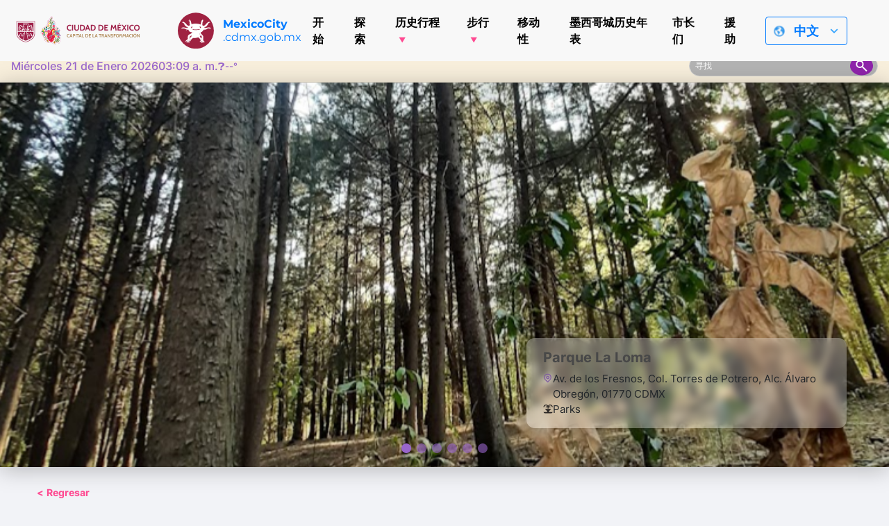

--- FILE ---
content_type: text/html; charset=UTF-8
request_url: https://mexicocity.cdmx.gob.mx/tag/san-jeronimo-area/?lang=zh
body_size: 41700
content:

<!DOCTYPE html>
<html lang="zh_CN" class="h-100">
<head>
    <meta charset="UTF-8">
    <meta name="viewport" content="width=device-width, initial-scale=1.0">
    <meta http-equiv="X-UA-Compatible" content="ie=edge">
    <meta name="author" content="Agencia Digital de Innovación Pública">
    <meta name="google-site-verification" content="gKmMf1lXWFlqQc3a-TFCn2PHE3jICdulvEDzdTfhPO0">
    <meta name="keywords" content="Mexito city, The city, what to do in mexico city, mexico city guide, typical food in mexico city, museums in mexico city, tourists in mexico city, tourist guide mexico city, parks in  Mexico City, What is the weather in Mexico City?, emergency contacts for tourists in mexico city, Christmas events in Mexico City, The city that's got it all, Itineraries for stays short or long term in Mexico City, vacations in Mexico City, Day of the Dead Parade Route, Historical Timeline of Mexico City, Basics for Mexico City Travel, Best Seasons to Visit Mexico City, Walking tours in Mexico City, 20th-Century Religious Architecture, 700-Year Commemoration Essentials">
    <link rel="icon" type="image/png" href="https://mexicocity.cdmx.gob.mx/wp-content/themes/travel-cdmx/icon-48.png" sizes="48x48">
    <link rel="icon" type="image/x-icon" href="https://cdn.cdmx.gob.mx/assets/favicon-cdmx.ico">
    <link rel="shortcut icon" href="https://cdn.cdmx.gob.mx/assets/favicon-cdmx.ico">
    <link rel="apple-touch-icon" sizes="180x180" href="https://mexicocity.cdmx.gob.mx/wp-content/themes/travel-cdmx/apple-touch-icon.png">
    <meta name="apple-mobile-web-app-title" content="Mexico City">
    <link rel="manifest" href="https://mexicocity.cdmx.gob.mx/wp-content/themes/travel-cdmx/site.webmanifest">
    <meta name="theme-color" content="#9f2241">
    <meta name="msapplication-TileColor" content="#00a300">
    <meta name="apple-mobile-web-app-capable" content="yes">
    <meta name="apple-mobile-web-app-status-bar-style" content="black-translucent">
    <link rel="stylesheet" href="https://cdn.jsdelivr.net/npm/bootstrap-icons@1.10.5/font/bootstrap-icons.css">
    <title>San Jerónimo Area Archives - Mexico City</title>
<meta name='robots' content='max-image-preview:large' />
	<style>img:is([sizes="auto" i], [sizes^="auto," i]) { contain-intrinsic-size: 3000px 1500px }</style>
	
<!-- This site is optimized with the Yoast SEO plugin v12.4 - https://yoast.com/wordpress/plugins/seo/ -->
<meta name="robots" content="max-snippet:-1, max-image-preview:large, max-video-preview:-1"/>
<link rel="canonical" href="https://mexicocity.cdmx.gob.mx/tag/san-jeronimo-area/?lang=zh" />
<link rel="next" href="https://mexicocity.cdmx.gob.mx/tag/san-jeronimo-area/?lang=zh/page/2/" />
<meta property="og:locale" content="zh_CN" />
<meta property="og:type" content="object" />
<meta property="og:title" content="San Jerónimo Area Archives - Mexico City" />
<meta property="og:url" content="https://mexicocity.cdmx.gob.mx/tag/san-jeronimo-area/?lang=zh" />
<meta property="og:site_name" content="Mexico City" />
<meta name="twitter:card" content="summary_large_image" />
<meta name="twitter:title" content="San Jerónimo Area Archives - Mexico City" />
<meta name="twitter:site" content="@TheCity_Mx" />
<script type='application/ld+json' class='yoast-schema-graph yoast-schema-graph--main'>{"@context":"https://schema.org","@graph":[{"@type":"WebSite","@id":"https://mexicocity.cdmx.gob.mx/#website","url":"https://mexicocity.cdmx.gob.mx/","name":"Mexico City","potentialAction":{"@type":"SearchAction","target":"https://mexicocity.cdmx.gob.mx/?s={search_term_string}","query-input":"required name=search_term_string"}},{"@type":"CollectionPage","@id":"https://mexicocity.cdmx.gob.mx/tag/san-jeronimo-area/?lang=zh#webpage","url":"https://mexicocity.cdmx.gob.mx/tag/san-jeronimo-area/?lang=zh","inLanguage":"zh-Hans","name":"San Jer\u00f3nimo Area Archives - Mexico City","isPartOf":{"@id":"https://mexicocity.cdmx.gob.mx/#website"}}]}</script>
<!-- / Yoast SEO plugin. -->

<link rel='dns-prefetch' href='//maps.googleapis.com' />
<link rel='dns-prefetch' href='//cdn.jsdelivr.net' />
<link rel="alternate" type="application/rss+xml" title="Mexico City &raquo; San Jerónimo Area 标签 Feed" href="https://mexicocity.cdmx.gob.mx/tag/san-jeronimo-area/?lang=zh" />
<script type="text/javascript">
/* <![CDATA[ */
window._wpemojiSettings = {"baseUrl":"https:\/\/s.w.org\/images\/core\/emoji\/16.0.1\/72x72\/","ext":".png","svgUrl":"https:\/\/s.w.org\/images\/core\/emoji\/16.0.1\/svg\/","svgExt":".svg","source":{"concatemoji":"https:\/\/mexicocity.cdmx.gob.mx\/wp-includes\/js\/wp-emoji-release.min.js?ver=6.8.3"}};
/*! This file is auto-generated */
!function(s,n){var o,i,e;function c(e){try{var t={supportTests:e,timestamp:(new Date).valueOf()};sessionStorage.setItem(o,JSON.stringify(t))}catch(e){}}function p(e,t,n){e.clearRect(0,0,e.canvas.width,e.canvas.height),e.fillText(t,0,0);var t=new Uint32Array(e.getImageData(0,0,e.canvas.width,e.canvas.height).data),a=(e.clearRect(0,0,e.canvas.width,e.canvas.height),e.fillText(n,0,0),new Uint32Array(e.getImageData(0,0,e.canvas.width,e.canvas.height).data));return t.every(function(e,t){return e===a[t]})}function u(e,t){e.clearRect(0,0,e.canvas.width,e.canvas.height),e.fillText(t,0,0);for(var n=e.getImageData(16,16,1,1),a=0;a<n.data.length;a++)if(0!==n.data[a])return!1;return!0}function f(e,t,n,a){switch(t){case"flag":return n(e,"\ud83c\udff3\ufe0f\u200d\u26a7\ufe0f","\ud83c\udff3\ufe0f\u200b\u26a7\ufe0f")?!1:!n(e,"\ud83c\udde8\ud83c\uddf6","\ud83c\udde8\u200b\ud83c\uddf6")&&!n(e,"\ud83c\udff4\udb40\udc67\udb40\udc62\udb40\udc65\udb40\udc6e\udb40\udc67\udb40\udc7f","\ud83c\udff4\u200b\udb40\udc67\u200b\udb40\udc62\u200b\udb40\udc65\u200b\udb40\udc6e\u200b\udb40\udc67\u200b\udb40\udc7f");case"emoji":return!a(e,"\ud83e\udedf")}return!1}function g(e,t,n,a){var r="undefined"!=typeof WorkerGlobalScope&&self instanceof WorkerGlobalScope?new OffscreenCanvas(300,150):s.createElement("canvas"),o=r.getContext("2d",{willReadFrequently:!0}),i=(o.textBaseline="top",o.font="600 32px Arial",{});return e.forEach(function(e){i[e]=t(o,e,n,a)}),i}function t(e){var t=s.createElement("script");t.src=e,t.defer=!0,s.head.appendChild(t)}"undefined"!=typeof Promise&&(o="wpEmojiSettingsSupports",i=["flag","emoji"],n.supports={everything:!0,everythingExceptFlag:!0},e=new Promise(function(e){s.addEventListener("DOMContentLoaded",e,{once:!0})}),new Promise(function(t){var n=function(){try{var e=JSON.parse(sessionStorage.getItem(o));if("object"==typeof e&&"number"==typeof e.timestamp&&(new Date).valueOf()<e.timestamp+604800&&"object"==typeof e.supportTests)return e.supportTests}catch(e){}return null}();if(!n){if("undefined"!=typeof Worker&&"undefined"!=typeof OffscreenCanvas&&"undefined"!=typeof URL&&URL.createObjectURL&&"undefined"!=typeof Blob)try{var e="postMessage("+g.toString()+"("+[JSON.stringify(i),f.toString(),p.toString(),u.toString()].join(",")+"));",a=new Blob([e],{type:"text/javascript"}),r=new Worker(URL.createObjectURL(a),{name:"wpTestEmojiSupports"});return void(r.onmessage=function(e){c(n=e.data),r.terminate(),t(n)})}catch(e){}c(n=g(i,f,p,u))}t(n)}).then(function(e){for(var t in e)n.supports[t]=e[t],n.supports.everything=n.supports.everything&&n.supports[t],"flag"!==t&&(n.supports.everythingExceptFlag=n.supports.everythingExceptFlag&&n.supports[t]);n.supports.everythingExceptFlag=n.supports.everythingExceptFlag&&!n.supports.flag,n.DOMReady=!1,n.readyCallback=function(){n.DOMReady=!0}}).then(function(){return e}).then(function(){var e;n.supports.everything||(n.readyCallback(),(e=n.source||{}).concatemoji?t(e.concatemoji):e.wpemoji&&e.twemoji&&(t(e.twemoji),t(e.wpemoji)))}))}((window,document),window._wpemojiSettings);
/* ]]> */
</script>
<style id='wp-emoji-styles-inline-css' type='text/css'>

	img.wp-smiley, img.emoji {
		display: inline !important;
		border: none !important;
		box-shadow: none !important;
		height: 1em !important;
		width: 1em !important;
		margin: 0 0.07em !important;
		vertical-align: -0.1em !important;
		background: none !important;
		padding: 0 !important;
	}
</style>
<link rel='stylesheet' id='wp-block-library-css' href='https://mexicocity.cdmx.gob.mx/wp-includes/css/dist/block-library/style.min.css?ver=6.8.3' type='text/css' media='all' />
<style id='classic-theme-styles-inline-css' type='text/css'>
/*! This file is auto-generated */
.wp-block-button__link{color:#fff;background-color:#32373c;border-radius:9999px;box-shadow:none;text-decoration:none;padding:calc(.667em + 2px) calc(1.333em + 2px);font-size:1.125em}.wp-block-file__button{background:#32373c;color:#fff;text-decoration:none}
</style>
<style id='global-styles-inline-css' type='text/css'>
:root{--wp--preset--aspect-ratio--square: 1;--wp--preset--aspect-ratio--4-3: 4/3;--wp--preset--aspect-ratio--3-4: 3/4;--wp--preset--aspect-ratio--3-2: 3/2;--wp--preset--aspect-ratio--2-3: 2/3;--wp--preset--aspect-ratio--16-9: 16/9;--wp--preset--aspect-ratio--9-16: 9/16;--wp--preset--color--black: #000000;--wp--preset--color--cyan-bluish-gray: #abb8c3;--wp--preset--color--white: #ffffff;--wp--preset--color--pale-pink: #f78da7;--wp--preset--color--vivid-red: #cf2e2e;--wp--preset--color--luminous-vivid-orange: #ff6900;--wp--preset--color--luminous-vivid-amber: #fcb900;--wp--preset--color--light-green-cyan: #7bdcb5;--wp--preset--color--vivid-green-cyan: #00d084;--wp--preset--color--pale-cyan-blue: #8ed1fc;--wp--preset--color--vivid-cyan-blue: #0693e3;--wp--preset--color--vivid-purple: #9b51e0;--wp--preset--gradient--vivid-cyan-blue-to-vivid-purple: linear-gradient(135deg,rgba(6,147,227,1) 0%,rgb(155,81,224) 100%);--wp--preset--gradient--light-green-cyan-to-vivid-green-cyan: linear-gradient(135deg,rgb(122,220,180) 0%,rgb(0,208,130) 100%);--wp--preset--gradient--luminous-vivid-amber-to-luminous-vivid-orange: linear-gradient(135deg,rgba(252,185,0,1) 0%,rgba(255,105,0,1) 100%);--wp--preset--gradient--luminous-vivid-orange-to-vivid-red: linear-gradient(135deg,rgba(255,105,0,1) 0%,rgb(207,46,46) 100%);--wp--preset--gradient--very-light-gray-to-cyan-bluish-gray: linear-gradient(135deg,rgb(238,238,238) 0%,rgb(169,184,195) 100%);--wp--preset--gradient--cool-to-warm-spectrum: linear-gradient(135deg,rgb(74,234,220) 0%,rgb(151,120,209) 20%,rgb(207,42,186) 40%,rgb(238,44,130) 60%,rgb(251,105,98) 80%,rgb(254,248,76) 100%);--wp--preset--gradient--blush-light-purple: linear-gradient(135deg,rgb(255,206,236) 0%,rgb(152,150,240) 100%);--wp--preset--gradient--blush-bordeaux: linear-gradient(135deg,rgb(254,205,165) 0%,rgb(254,45,45) 50%,rgb(107,0,62) 100%);--wp--preset--gradient--luminous-dusk: linear-gradient(135deg,rgb(255,203,112) 0%,rgb(199,81,192) 50%,rgb(65,88,208) 100%);--wp--preset--gradient--pale-ocean: linear-gradient(135deg,rgb(255,245,203) 0%,rgb(182,227,212) 50%,rgb(51,167,181) 100%);--wp--preset--gradient--electric-grass: linear-gradient(135deg,rgb(202,248,128) 0%,rgb(113,206,126) 100%);--wp--preset--gradient--midnight: linear-gradient(135deg,rgb(2,3,129) 0%,rgb(40,116,252) 100%);--wp--preset--font-size--small: 13px;--wp--preset--font-size--medium: 20px;--wp--preset--font-size--large: 36px;--wp--preset--font-size--x-large: 42px;--wp--preset--spacing--20: 0.44rem;--wp--preset--spacing--30: 0.67rem;--wp--preset--spacing--40: 1rem;--wp--preset--spacing--50: 1.5rem;--wp--preset--spacing--60: 2.25rem;--wp--preset--spacing--70: 3.38rem;--wp--preset--spacing--80: 5.06rem;--wp--preset--shadow--natural: 6px 6px 9px rgba(0, 0, 0, 0.2);--wp--preset--shadow--deep: 12px 12px 50px rgba(0, 0, 0, 0.4);--wp--preset--shadow--sharp: 6px 6px 0px rgba(0, 0, 0, 0.2);--wp--preset--shadow--outlined: 6px 6px 0px -3px rgba(255, 255, 255, 1), 6px 6px rgba(0, 0, 0, 1);--wp--preset--shadow--crisp: 6px 6px 0px rgba(0, 0, 0, 1);}:where(.is-layout-flex){gap: 0.5em;}:where(.is-layout-grid){gap: 0.5em;}body .is-layout-flex{display: flex;}.is-layout-flex{flex-wrap: wrap;align-items: center;}.is-layout-flex > :is(*, div){margin: 0;}body .is-layout-grid{display: grid;}.is-layout-grid > :is(*, div){margin: 0;}:where(.wp-block-columns.is-layout-flex){gap: 2em;}:where(.wp-block-columns.is-layout-grid){gap: 2em;}:where(.wp-block-post-template.is-layout-flex){gap: 1.25em;}:where(.wp-block-post-template.is-layout-grid){gap: 1.25em;}.has-black-color{color: var(--wp--preset--color--black) !important;}.has-cyan-bluish-gray-color{color: var(--wp--preset--color--cyan-bluish-gray) !important;}.has-white-color{color: var(--wp--preset--color--white) !important;}.has-pale-pink-color{color: var(--wp--preset--color--pale-pink) !important;}.has-vivid-red-color{color: var(--wp--preset--color--vivid-red) !important;}.has-luminous-vivid-orange-color{color: var(--wp--preset--color--luminous-vivid-orange) !important;}.has-luminous-vivid-amber-color{color: var(--wp--preset--color--luminous-vivid-amber) !important;}.has-light-green-cyan-color{color: var(--wp--preset--color--light-green-cyan) !important;}.has-vivid-green-cyan-color{color: var(--wp--preset--color--vivid-green-cyan) !important;}.has-pale-cyan-blue-color{color: var(--wp--preset--color--pale-cyan-blue) !important;}.has-vivid-cyan-blue-color{color: var(--wp--preset--color--vivid-cyan-blue) !important;}.has-vivid-purple-color{color: var(--wp--preset--color--vivid-purple) !important;}.has-black-background-color{background-color: var(--wp--preset--color--black) !important;}.has-cyan-bluish-gray-background-color{background-color: var(--wp--preset--color--cyan-bluish-gray) !important;}.has-white-background-color{background-color: var(--wp--preset--color--white) !important;}.has-pale-pink-background-color{background-color: var(--wp--preset--color--pale-pink) !important;}.has-vivid-red-background-color{background-color: var(--wp--preset--color--vivid-red) !important;}.has-luminous-vivid-orange-background-color{background-color: var(--wp--preset--color--luminous-vivid-orange) !important;}.has-luminous-vivid-amber-background-color{background-color: var(--wp--preset--color--luminous-vivid-amber) !important;}.has-light-green-cyan-background-color{background-color: var(--wp--preset--color--light-green-cyan) !important;}.has-vivid-green-cyan-background-color{background-color: var(--wp--preset--color--vivid-green-cyan) !important;}.has-pale-cyan-blue-background-color{background-color: var(--wp--preset--color--pale-cyan-blue) !important;}.has-vivid-cyan-blue-background-color{background-color: var(--wp--preset--color--vivid-cyan-blue) !important;}.has-vivid-purple-background-color{background-color: var(--wp--preset--color--vivid-purple) !important;}.has-black-border-color{border-color: var(--wp--preset--color--black) !important;}.has-cyan-bluish-gray-border-color{border-color: var(--wp--preset--color--cyan-bluish-gray) !important;}.has-white-border-color{border-color: var(--wp--preset--color--white) !important;}.has-pale-pink-border-color{border-color: var(--wp--preset--color--pale-pink) !important;}.has-vivid-red-border-color{border-color: var(--wp--preset--color--vivid-red) !important;}.has-luminous-vivid-orange-border-color{border-color: var(--wp--preset--color--luminous-vivid-orange) !important;}.has-luminous-vivid-amber-border-color{border-color: var(--wp--preset--color--luminous-vivid-amber) !important;}.has-light-green-cyan-border-color{border-color: var(--wp--preset--color--light-green-cyan) !important;}.has-vivid-green-cyan-border-color{border-color: var(--wp--preset--color--vivid-green-cyan) !important;}.has-pale-cyan-blue-border-color{border-color: var(--wp--preset--color--pale-cyan-blue) !important;}.has-vivid-cyan-blue-border-color{border-color: var(--wp--preset--color--vivid-cyan-blue) !important;}.has-vivid-purple-border-color{border-color: var(--wp--preset--color--vivid-purple) !important;}.has-vivid-cyan-blue-to-vivid-purple-gradient-background{background: var(--wp--preset--gradient--vivid-cyan-blue-to-vivid-purple) !important;}.has-light-green-cyan-to-vivid-green-cyan-gradient-background{background: var(--wp--preset--gradient--light-green-cyan-to-vivid-green-cyan) !important;}.has-luminous-vivid-amber-to-luminous-vivid-orange-gradient-background{background: var(--wp--preset--gradient--luminous-vivid-amber-to-luminous-vivid-orange) !important;}.has-luminous-vivid-orange-to-vivid-red-gradient-background{background: var(--wp--preset--gradient--luminous-vivid-orange-to-vivid-red) !important;}.has-very-light-gray-to-cyan-bluish-gray-gradient-background{background: var(--wp--preset--gradient--very-light-gray-to-cyan-bluish-gray) !important;}.has-cool-to-warm-spectrum-gradient-background{background: var(--wp--preset--gradient--cool-to-warm-spectrum) !important;}.has-blush-light-purple-gradient-background{background: var(--wp--preset--gradient--blush-light-purple) !important;}.has-blush-bordeaux-gradient-background{background: var(--wp--preset--gradient--blush-bordeaux) !important;}.has-luminous-dusk-gradient-background{background: var(--wp--preset--gradient--luminous-dusk) !important;}.has-pale-ocean-gradient-background{background: var(--wp--preset--gradient--pale-ocean) !important;}.has-electric-grass-gradient-background{background: var(--wp--preset--gradient--electric-grass) !important;}.has-midnight-gradient-background{background: var(--wp--preset--gradient--midnight) !important;}.has-small-font-size{font-size: var(--wp--preset--font-size--small) !important;}.has-medium-font-size{font-size: var(--wp--preset--font-size--medium) !important;}.has-large-font-size{font-size: var(--wp--preset--font-size--large) !important;}.has-x-large-font-size{font-size: var(--wp--preset--font-size--x-large) !important;}
:where(.wp-block-post-template.is-layout-flex){gap: 1.25em;}:where(.wp-block-post-template.is-layout-grid){gap: 1.25em;}
:where(.wp-block-columns.is-layout-flex){gap: 2em;}:where(.wp-block-columns.is-layout-grid){gap: 2em;}
:root :where(.wp-block-pullquote){font-size: 1.5em;line-height: 1.6;}
</style>
<link rel='stylesheet' id='cdmx-carousel-style-css' href='https://mexicocity.cdmx.gob.mx/wp-content/plugins/cdmx-carousel-plugin/assets/cdmx-carousel.css?ver=2.2.0' type='text/css' media='all' />
<link rel='stylesheet' id='cdmx-cat-carousel-style-css' href='https://mexicocity.cdmx.gob.mx/wp-content/plugins/cdmx-categorias-carousel/assets/categorias-carousel.css?ver=1.1' type='text/css' media='all' />
<link rel='stylesheet' id='buttons-css' href='https://mexicocity.cdmx.gob.mx/wp-includes/css/buttons.min.css?ver=6.8.3' type='text/css' media='all' />
<link rel='stylesheet' id='dashicons-css' href='https://mexicocity.cdmx.gob.mx/wp-includes/css/dashicons.min.css?ver=6.8.3' type='text/css' media='all' />
<link rel='stylesheet' id='mediaelement-css' href='https://mexicocity.cdmx.gob.mx/wp-includes/js/mediaelement/mediaelementplayer-legacy.min.css?ver=4.2.17' type='text/css' media='all' />
<link rel='stylesheet' id='wp-mediaelement-css' href='https://mexicocity.cdmx.gob.mx/wp-includes/js/mediaelement/wp-mediaelement.min.css?ver=6.8.3' type='text/css' media='all' />
<link rel='stylesheet' id='media-views-css' href='https://mexicocity.cdmx.gob.mx/wp-includes/css/media-views.min.css?ver=6.8.3' type='text/css' media='all' />
<link rel='stylesheet' id='imgareaselect-css' href='https://mexicocity.cdmx.gob.mx/wp-includes/js/imgareaselect/imgareaselect.css?ver=0.9.8' type='text/css' media='all' />
<link rel='stylesheet' id='cdmx-itinerarios-style-css' href='https://mexicocity.cdmx.gob.mx/wp-content/plugins/itinerarios-cdmx-adminmenu-updated/assets/itinerarios.css?ver=1.2' type='text/css' media='all' />
<link rel='stylesheet' id='cdmx-calendarios-frontend-css' href='https://mexicocity.cdmx.gob.mx/wp-content/plugins/cdmx-seccion-calendarios/assets/css/calendarios.css?ver=1.3.0' type='text/css' media='all' />
<link rel='stylesheet' id='styles-css' href='https://mexicocity.cdmx.gob.mx/wp-content/themes/travel-cdmx/style.css?ver=1.3.9' type='text/css' media='all' />
<link rel='stylesheet' id='appstyles-css' href='https://mexicocity.cdmx.gob.mx/wp-content/themes/travel-cdmx/app.css?ver=1.1.48' type='text/css' media='all' />
<script type="text/javascript" src="https://mexicocity.cdmx.gob.mx/wp-includes/js/jquery/jquery.min.js?ver=3.7.1" id="jquery-core-js"></script>
<script type="text/javascript" src="https://mexicocity.cdmx.gob.mx/wp-includes/js/jquery/jquery-migrate.min.js?ver=3.4.1" id="jquery-migrate-js"></script>
<script type="text/javascript" id="utils-js-extra">
/* <![CDATA[ */
var userSettings = {"url":"\/","uid":"0","time":"1768986560","secure":"1"};
/* ]]> */
</script>
<script type="text/javascript" src="https://mexicocity.cdmx.gob.mx/wp-includes/js/utils.min.js?ver=6.8.3" id="utils-js"></script>
<script type="text/javascript" src="https://mexicocity.cdmx.gob.mx/wp-includes/js/plupload/moxie.min.js?ver=1.3.5.1" id="moxiejs-js"></script>
<script type="text/javascript" src="https://mexicocity.cdmx.gob.mx/wp-includes/js/plupload/plupload.min.js?ver=2.1.9" id="plupload-js"></script>
<!--[if lt IE 8]>
<script type="text/javascript" src="https://mexicocity.cdmx.gob.mx/wp-includes/js/json2.min.js?ver=2015-05-03" id="json2-js"></script>
<![endif]-->
<link rel="https://api.w.org/" href="https://mexicocity.cdmx.gob.mx/api/" /><link rel="EditURI" type="application/rsd+xml" title="RSD" href="https://mexicocity.cdmx.gob.mx/xmlrpc.php?rsd" />
<meta name="generator" content="WordPress 6.8.3" />
<style type="text/css">
.qtranxs_flag_en {background-image: url(https://mexicocity.cdmx.gob.mx/wp-content/plugins/qtranslate-xt/flags/gb.png); background-repeat: no-repeat;}
.qtranxs_flag_es {background-image: url(https://mexicocity.cdmx.gob.mx/wp-content/plugins/qtranslate-xt/flags/es.png); background-repeat: no-repeat;}
</style>
<link hreflang="en" href="https://mexicocity.cdmx.gob.mx/tag/san-jeronimo-area/?lang=en" rel="alternate" />
<link hreflang="es" href="https://mexicocity.cdmx.gob.mx/tag/san-jeronimo-area/" rel="alternate" />
<link hreflang="fr" href="https://mexicocity.cdmx.gob.mx/tag/san-jeronimo-area/?lang=fr" rel="alternate" />
<link hreflang="zh" href="https://mexicocity.cdmx.gob.mx/tag/san-jeronimo-area/?lang=zh" rel="alternate" />
<link hreflang="x-default" href="https://mexicocity.cdmx.gob.mx/tag/san-jeronimo-area/" rel="alternate" />
<meta name="generator" content="qTranslate-XT 3.9.2" />
    <style>
        .modal-content {
            box-shadow: 0 10px 40px rgba(0, 0, 0, 0.2);
        }
        .btn-share:hover {
            transform: translateY(-2px);
            box-shadow: 0 4px 12px rgba(0, 0, 0, 0.15);
        }
        @media (max-width: 768px) {
            .input-group-append {
                flex-direction: column;
            }
            .input-group .form-control {
                border-radius: 8px 8px 0 0;
                width: 100% !important;
            }
            .btn {
                border-radius: 0 0 8px 8px;
                justify-content: center;
            }
        }
    </style>
    <link rel="icon" href="https://mexicocity.cdmx.gob.mx/wp-content/uploads/2021/09/cropped-Ax-logo-32x32.png" sizes="32x32" />
<link rel="icon" href="https://mexicocity.cdmx.gob.mx/wp-content/uploads/2021/09/cropped-Ax-logo-192x192.png" sizes="192x192" />
<link rel="apple-touch-icon" href="https://mexicocity.cdmx.gob.mx/wp-content/uploads/2021/09/cropped-Ax-logo-180x180.png" />
<meta name="msapplication-TileImage" content="https://mexicocity.cdmx.gob.mx/wp-content/uploads/2021/09/cropped-Ax-logo-270x270.png" />
		<style type="text/css" id="wp-custom-css">
			.instagram-media{margin:0 auto !important;}
		</style>
		    <!-- Meta Tags -->
    <meta property="og:image" content="https://mexicocity.cdmx.gob.mx/wp-content/themes/travel-cdmx/screenshot.png">
    <meta property="twitter:image" content="https://mexicocity.cdmx.gob.mx/wp-content/themes/travel-cdmx/screenshot.png">
    <!-- Global site tag (gtag.js) - Google Analytics -->
    <script async src="https://www.googletagmanager.com/gtag/js?id=G-C9T0LB6LGX"></script>
    <script>
        window.dataLayer = window.dataLayer || [];
        function gtag(){dataLayer.push(arguments);}
        gtag('js', new Date());
        gtag('config', 'G-C9T0LB6LGX');
    </script>
    <!-- Facebook Pixel Code -->
    <script>
        ! function(f, b, e, v, n, t, s) {
            if (f.fbq) return;
            n = f.fbq = function() {
                n.callMethod ?
                    n.callMethod.apply(n, arguments) : n.queue.push(arguments)
            };
            if (!f._fbq) f._fbq = n;
            n.push = n;
            n.loaded = !0;
            n.version = '2.0';
            n.queue = [];
            t = b.createElement(e);
            t.async = !0;
            t.src = v;
            s = b.getElementsByTagName(e)[0];
            s.parentNode.insertBefore(t, s)
        }(window, document, 'script',
            'https://connect.facebook.net/en_US/fbevents.js');
        fbq('init', '193957678527043');
        fbq('track', 'PageView');
    </script>
    <noscript><img height="1" width="1" style="display:none" src="https://www.facebook.com/tr?id=193957678527043&ev=PageView&noscript=1" /></noscript>
    <!-- End Facebook Pixel Code -->
    <script type="text/javascript">
        adroll_adv_id = "7GG5XMMR2NG6JPTGITNOYN";
        adroll_pix_id = "XEN3V3PTUVEAVILRBTFODQ";
        adroll_version = "2.0";
        (function(w, d, e, o, a) {
            w.__adroll_loaded = true;
            w.adroll = w.adroll || [];
            w.adroll.f = ['setProperties', 'identify', 'track'];
            var roundtripUrl = "https://s.adroll.com/j/" + adroll_adv_id +
                "/roundtrip.js";
            for (a = 0; a < w.adroll.f.length; a++) {
                w.adroll[w.adroll.f[a]] = w.adroll[w.adroll.f[a]] || (function(n) {
                    return function() {
                        w.adroll.push([n, arguments])
                    }
                })(w.adroll.f[a])
            }
            e = d.createElement('script');
            o = d.getElementsByTagName('script')[0];
            e.async = 1;
            e.src = roundtripUrl;
            o.parentNode.insertBefore(e, o);
        })(window, document);
        adroll.track("pageView");
    </script>
</head>
<body class="archive tag tag-san-jeronimo-area tag-425 wp-theme-travel-cdmx d-flex flex-column h-100">
<script>
    var siteUrl = 'https://mexicocity.cdmx.gob.mx';
</script>


    <header class="header">
        <div class="header-top">
            <a href="https://www.cdmx.gob.mx/" target="_blank" rel="noopener noreferrer" class="header_link">
                <div class="header_logo-box header_item">
                    <img src="https://mexicocity.cdmx.gob.mx/wp-content/themes/travel-cdmx/src/images/logo-cdmx-v2.svg" alt="Mexico city government logo" class="header_logo" height="55" width="216">
                </div>
            </a>
            <a href="https://mexicocity.cdmx.gob.mx" class="header_link">
                <div class="header_brand header_item">
                    <img src="https://mexicocity.cdmx.gob.mx/wp-content/themes/travel-cdmx/src/images/axolotl.svg" alt="" height="52" width="52" class="header_brand-img">
                    <p><strong>MexicoCity</strong> <br>.cdmx.gob.mx</p>
                </div>
            </a>
            <nav class="main-nav">
                <button id="menuToggle" class="menu-toggle" aria-label="Abrir menú">
                    ☰
                </button>
                <ul id="menu-menu_principal_cdmx" class="main-menu "><li id="menu-item-19397" class="menu-item menu-item-type-custom menu-item-object-custom menu-item-19397"><a href="/?lang=zh">开始</a></li>
<li id="menu-item-19398" class="menu-item menu-item-type-custom menu-item-object-custom menu-item-19398"><a href="/explora?lang=zh">探索</a></li>
<li id="menu-item-19443" class="menu-item menu-item-type-taxonomy menu-item-object-itinerarios menu-item-has-children menu-item-19443"><a href="https://mexicocity.cdmx.gob.mx/itinerarios/itinerario-historico/?lang=zh">历史行程</a>
<ul class="sub-menu">
	<li id="menu-item-19457" class="menu-item menu-item-type-custom menu-item-object-custom menu-item-19457"><a href="/tag/day-1/?lang=zh">Day-1</a></li>
	<li id="menu-item-19458" class="menu-item menu-item-type-custom menu-item-object-custom menu-item-19458"><a href="/tag/day-2/?lang=zh">Day-2</a></li>
	<li id="menu-item-19459" class="menu-item menu-item-type-custom menu-item-object-custom menu-item-19459"><a href="/tag/day-3/?lang=zh">Day-3</a></li>
</ul>
</li>
<li id="menu-item-19470" class="menu-item menu-item-type-taxonomy menu-item-object-post_tag menu-item-has-children menu-item-19470"><a href="https://mexicocity.cdmx.gob.mx/tag/on-foot/?lang=zh">步行</a>
<ul class="sub-menu">
	<li id="menu-item-19460" class="menu-item menu-item-type-taxonomy menu-item-object-post_tag menu-item-19460"><a href="https://mexicocity.cdmx.gob.mx/tag/zocalo-templo-mayor/?lang=zh">1. Zócalo &amp; Templo Mayor Walking Route</a></li>
	<li id="menu-item-19461" class="menu-item menu-item-type-taxonomy menu-item-object-post_tag menu-item-19461"><a href="https://mexicocity.cdmx.gob.mx/tag/alameda-madero/?lang=zh">Alameda-Madero</a></li>
	<li id="menu-item-19462" class="menu-item menu-item-type-taxonomy menu-item-object-post_tag menu-item-19462"><a href="https://mexicocity.cdmx.gob.mx/tag/santo-domingo-santa-catarina/?lang=zh">Santo Domingo &#8211; Santa Catarina</a></li>
	<li id="menu-item-19463" class="menu-item menu-item-type-taxonomy menu-item-object-post_tag menu-item-19463"><a href="https://mexicocity.cdmx.gob.mx/tag/manuel-tolsa-santa-veracruz/?lang=zh">4. Manuel Tolsá &#8211; Santa Veracruz Walking Route</a></li>
	<li id="menu-item-19464" class="menu-item menu-item-type-taxonomy menu-item-object-post_tag menu-item-19464"><a href="https://mexicocity.cdmx.gob.mx/tag/loreto-san-ildefonso/?lang=zh">Loreto &#8211; San Ildefonso</a></li>
	<li id="menu-item-19466" class="menu-item menu-item-type-taxonomy menu-item-object-post_tag menu-item-19466"><a href="https://mexicocity.cdmx.gob.mx/tag/colonia-guerrero/?lang=zh">Cuepopan and Colonia Guerrero Walking Route</a></li>
	<li id="menu-item-19467" class="menu-item menu-item-type-taxonomy menu-item-object-post_tag menu-item-19467"><a href="https://mexicocity.cdmx.gob.mx/tag/heart-of-mexico/?lang=zh">Heart of Mexico</a></li>
	<li id="menu-item-19468" class="menu-item menu-item-type-taxonomy menu-item-object-post_tag menu-item-19468"><a href="https://mexicocity.cdmx.gob.mx/tag/tlatelolco-area/?lang=zh">Tlatelolco Area Walking Guide</a></li>
</ul>
</li>
<li id="menu-item-19401" class="menu-item menu-item-type-custom menu-item-object-custom menu-item-19401"><a href="/e/getting-around/?lang=zh">移动性</a></li>
<li id="menu-item-19488" class="menu-item menu-item-type-post_type menu-item-object-page menu-item-19488"><a href="https://mexicocity.cdmx.gob.mx/e/historical-timeline-of-mexico-city/?lang=zh">墨西哥城历史年表</a></li>
<li id="menu-item-19402" class="menu-item menu-item-type-custom menu-item-object-custom menu-item-19402"><a href="/e/about/about-mexico-city/geography-neighborhoods/?lang=zh">市长们</a></li>
<li id="menu-item-19496" class="menu-item menu-item-type-post_type menu-item-object-page menu-item-19496"><a href="https://mexicocity.cdmx.gob.mx/e/emergency/?lang=zh">援助</a></li>
</ul>            </nav>

            <div class="dropdown custom-dropdown header_dropdown">
                <button class="btn dropdown-toggle" type="button" id="dropdownTranslate" data-toggle="dropdown" aria-haspopup="true" aria-expanded="false">

                    中文
                </button>
                <div class="dropdown-menu" aria-labelledby="dropdownTranslate">

                    
<ul class="language-chooser language-chooser-text qtranxs_language_chooser" id="qtranslate-chooser">
<li class="lang-en"><a href="https://mexicocity.cdmx.gob.mx/tag/san-jeronimo-area/?lang=en" hreflang="en" title="English (en)" class="qtranxs_text qtranxs_text_en"><span>English</span></a></li>
<li class="lang-es"><a href="https://mexicocity.cdmx.gob.mx/tag/san-jeronimo-area/?lang=es" hreflang="es" title="Español (es)" class="qtranxs_text qtranxs_text_es"><span>Español</span></a></li>
<li class="lang-fr"><a href="https://mexicocity.cdmx.gob.mx/tag/san-jeronimo-area/?lang=fr" hreflang="fr" title="Français (fr)" class="qtranxs_text qtranxs_text_fr"><span>Français</span></a></li>
<li class="lang-zh active"><a href="https://mexicocity.cdmx.gob.mx/tag/san-jeronimo-area/?lang=zh" hreflang="zh" title="中文 (zh)" class="qtranxs_text qtranxs_text_zh"><span>中文</span></a></li>
</ul><div class="qtranxs_widget_end"></div>

                </div>
            </div>
        </div>
    </header>


    <style>
        #filterDropdown {
            position: absolute;
            top: 100%;
            left: 0;
            background: white;
            border: 1px solid #ddd;
            border-radius: 8px;
            padding: 15px;
            box-shadow: 0 4px 6px rgba(0, 0, 0, 0.1);
            min-width: 250px;
            z-index: 1000;
        }

        .filter-categories label {
            display: flex;
            align-items: center;
            padding: 5px 0;
            cursor: pointer;
        }

        .filter-categories input[type="checkbox"] {
            margin-right: 8px;
        }

        .category-count {
            color: #666;
            font-size: 0.9em;
            margin-left: 5px;
        }

        .filter-actions {
            border-top: 1px solid #eee;
            padding-top: 10px;
        }

        @media (max-width: 768px) {
            #pagination-container .page-link {
                font-size: 1rem;
                min-width: 2.5rem;
                min-height: 2.5rem;
                display: flex;
                align-items: center;
                justify-content: center;
            }
        }
    </style>

    <div class="contenido-explora">
            <div class="cdmx-banner-header">
        <div class="cdmx-date" id="cdmx-date">--</div>
        <div class="cdmx-time" id="cdmx-time">--:--</div>
        <div class="cdmx-weather">
            <span id="cdmx-weather-icon">☁️</span>
            <span id="cdmx-weather-temp">--°</span>
        </div>
        <div class="cdmx-search">
            <form class="searchbar" id="search-carousel" action="https://mexicocity.cdmx.gob.mx/" method="get" role="search">
                
<form class="searchbar" id="search-main" action="https://mexicocity.cdmx.gob.mx/" method="get" role="search">
    <input type="search" placeholder="寻找" class="form-control searchbar_control" minlength="3" required autocomplete="off" autocorrect="off" autocapitalize="off" spellcheck="false" aria-label="Busqueda" inputmode="search" enterkeyhint="search" name="s" id="search-main-control">
    <button class="btn btn-purple searchbar_btn" type="submit">
        <img src="https://mexicocity.cdmx.gob.mx/wp-content/themes/travel-cdmx/src/images/search-light.svg" alt="Buscar" height="18" width="18">
    </button>
    <div class="search-resultsbox scrollbar-sm">
        <div class="search-resultsbox_loading" id="search-loading">
            <div class="loading">
                <div class="loading-wrapper">
                    <div class="loading-item"></div>
                    <div class="loading-item"></div>
                    <div class="loading-item"></div>
                    <div class="loading-item"></div>
                    <div class="loading-item"></div>
                    <div class="loading-item"></div>
                    <div class="loading-item"></div>
                    <div class="loading-item"></div>
                    <div class="loading-item"></div>
                    <div class="loading-item"></div>
                    <div class="loading-item"></div>
                    <div class="loading-item"></div>
                </div>
            </div>
        </div>
        <ul class="search-resultsbox_box" id="search-resultsbox-tax"></ul>
        <ul class="search-resultsbox_box" id="search-resultsbox"></ul>
        <div id="search-empty">
            <span class="search-resultsbox_empty">没有匹配项</span>
        </div>
    </div>
</form>
            </form>
        </div>
    </div>
        </div>

    <!-- SLIDER MEJORADO -->
    <main class="hero">
        <div class="hero_wrapper">
            <div id="homeCarousel" class="hero_carousel carousel slide carousel-fade" data-ride="carousel">
                <div class="carousel-inner">
                                            <div class="carousel-item h-100 active" data-interval="10000">
                            <img src="https://mexicocity.cdmx.gob.mx/wp-content/uploads/2023/09/Parque-La-Loma-2.png"
                                 class="d-block w-100 h-100 img-cover"
                                 style="max-height:554px;object-fit:cover;"
                                 alt="Parque La Loma"
                                 fetchpriority="high"
                                 decoding="sync">

                            <div class="container-xl hero_inner-wrapper">
                                <div class="hero_card-caption">
                                    <h5 class="hero_card-title">Parque La Loma</h5>

                                                                            <p class="hero_card-meta d-flex align-items-start" style="gap:.5rem">
                                            <img
                                                src="https://mexicocity.cdmx.gob.mx/wp-content/themes/travel-cdmx/src/images/ping_purple.png"
                                                alt="Ubicaci�n"
                                                style="width:14px;height:14px;object-fit:contain;margin-top:.2rem;">
                                            Av. de los Fresnos, Col. Torres de Potrero, Alc. Álvaro Obregón, 01770  CDMX                                        </p>
                                    
                                                                            <p class="hero_card-meta d-flex align-items-start" style="gap:.5rem">
                                            <img src="https://mexicocity.cdmx.gob.mx/wp-content/themes/travel-cdmx/src/images/categorias/parks-public-plazas.svg"
                                                 alt="Parks"
                                                 style="width:14px;height:14px;object-fit:contain;margin-top:.2rem;">
                                            Parks                                        </p>
                                    
                                </div>
                            </div>
                        </div>
                                            <div class="carousel-item h-100 " data-interval="10000">
                            <img src="https://mexicocity.cdmx.gob.mx/wp-content/uploads/2014/10/800px-Templo_de_San_Jerónimo_Lídice_02-768x574.jpg"
                                 class="d-block w-100 h-100 img-cover"
                                 style="max-height:554px;object-fit:cover;"
                                 alt="聖傑羅姆·阿庫爾科-利迪策"
                                 fetchpriority="low"
                                 decoding="async">

                            <div class="container-xl hero_inner-wrapper">
                                <div class="hero_card-caption">
                                    <h5 class="hero_card-title">聖傑羅姆·阿庫爾科-利迪策</h5>

                                                                            <p class="hero_card-meta d-flex align-items-start" style="gap:.5rem">
                                            <img
                                                src="https://mexicocity.cdmx.gob.mx/wp-content/themes/travel-cdmx/src/images/ping_purple.png"
                                                alt="Ubicaci�n"
                                                style="width:14px;height:14px;object-fit:contain;margin-top:.2rem;">
                                            Cerrada de San Jerónimo, San Jerónimo Aculco, La Magdalena Contreras, 10200 CDMX                                        </p>
                                    
                                                                            <p class="hero_card-meta d-flex align-items-start" style="gap:.5rem">
                                            <img src="https://mexicocity.cdmx.gob.mx/wp-content/themes/travel-cdmx/src/images/categorias/pueblos-day-trips.svg"
                                                 alt="Towns/Neighborhoods"
                                                 style="width:14px;height:14px;object-fit:contain;margin-top:.2rem;">
                                            Towns/Neighborhoods                                        </p>
                                    
                                </div>
                            </div>
                        </div>
                                            <div class="carousel-item h-100 " data-interval="10000">
                            <img src="https://mexicocity.cdmx.gob.mx/wp-content/uploads/2022/05/Tizapan-San-Angel-768x416.jpg"
                                 class="d-block w-100 h-100 img-cover"
                                 style="max-height:554px;object-fit:cover;"
                                 alt="Pueblo Tizapan"
                                 fetchpriority="low"
                                 decoding="async">

                            <div class="container-xl hero_inner-wrapper">
                                <div class="hero_card-caption">
                                    <h5 class="hero_card-title">Pueblo Tizapan</h5>

                                                                            <p class="hero_card-meta d-flex align-items-start" style="gap:.5rem">
                                            <img
                                                src="https://mexicocity.cdmx.gob.mx/wp-content/themes/travel-cdmx/src/images/ping_purple.png"
                                                alt="Ubicaci�n"
                                                style="width:14px;height:14px;object-fit:contain;margin-top:.2rem;">
                                            Col. Tizapán San Ángel, Álvaro Obregón, 01090  CDMX                                        </p>
                                    
                                                                            <p class="hero_card-meta d-flex align-items-start" style="gap:.5rem">
                                            <img src="https://mexicocity.cdmx.gob.mx/wp-content/themes/travel-cdmx/src/images/categorias/pueblos-day-trips.svg"
                                                 alt="Towns/Neighborhoods"
                                                 style="width:14px;height:14px;object-fit:contain;margin-top:.2rem;">
                                            Towns/Neighborhoods                                        </p>
                                    
                                </div>
                            </div>
                        </div>
                                            <div class="carousel-item h-100 " data-interval="10000">
                            <img src="https://mexicocity.cdmx.gob.mx/wp-content/uploads/2021/09/Plaza-Cívica-Unidad-Independencia-6-768x451.jpg"
                                 class="d-block w-100 h-100 img-cover"
                                 style="max-height:554px;object-fit:cover;"
                                 alt="Plaza Cívica &#038; Unidad Independencia, San Jerónimo"
                                 fetchpriority="low"
                                 decoding="async">

                            <div class="container-xl hero_inner-wrapper">
                                <div class="hero_card-caption">
                                    <h5 class="hero_card-title">Plaza Cívica &#038; Unidad Independencia, San Jerónimo</h5>

                                                                            <p class="hero_card-meta d-flex align-items-start" style="gap:.5rem">
                                            <img
                                                src="https://mexicocity.cdmx.gob.mx/wp-content/themes/travel-cdmx/src/images/ping_purple.png"
                                                alt="Ubicaci�n"
                                                style="width:14px;height:14px;object-fit:contain;margin-top:.2rem;">
                                            Calz. de Quetzalcoatl 1, Independencia Batan Nte, La Magdalena Contreras, 10100 CDMX                                        </p>
                                    
                                                                            <p class="hero_card-meta d-flex align-items-start" style="gap:.5rem">
                                            <img src="https://mexicocity.cdmx.gob.mx/wp-content/themes/travel-cdmx/src/images/categorias/pueblos-day-trips.svg"
                                                 alt="Towns/Neighborhoods"
                                                 style="width:14px;height:14px;object-fit:contain;margin-top:.2rem;">
                                            Towns/Neighborhoods                                        </p>
                                    
                                </div>
                            </div>
                        </div>
                                            <div class="carousel-item h-100 " data-interval="10000">
                            <img src="https://mexicocity.cdmx.gob.mx/wp-content/uploads/2015/09/hacienda-san-jeronimo-768x345.png"
                                 class="d-block w-100 h-100 img-cover"
                                 style="max-height:554px;object-fit:cover;"
                                 alt="国际会议中心(ICC)和圣热罗尼莫庄园"
                                 fetchpriority="low"
                                 decoding="async">

                            <div class="container-xl hero_inner-wrapper">
                                <div class="hero_card-caption">
                                    <h5 class="hero_card-title">国际会议中心(ICC)和圣热罗尼莫庄园</h5>

                                                                            <p class="hero_card-meta d-flex align-items-start" style="gap:.5rem">
                                            <img
                                                src="https://mexicocity.cdmx.gob.mx/wp-content/themes/travel-cdmx/src/images/ping_purple.png"
                                                alt="Ubicaci�n"
                                                style="width:14px;height:14px;object-fit:contain;margin-top:.2rem;">
                                            Porfirio Díaz #50, Col. San Jerónimo Lidice.                                        </p>
                                    
                                                                            <p class="hero_card-meta d-flex align-items-start" style="gap:.5rem">
                                            <img src="https://mexicocity.cdmx.gob.mx/wp-content/themes/travel-cdmx/src/images/categorias/hi-capacity.svg"
                                                 alt="Hi-Capacity"
                                                 style="width:14px;height:14px;object-fit:contain;margin-top:.2rem;">
                                            Hi-Capacity                                        </p>
                                    
                                </div>
                            </div>
                        </div>
                                            <div class="carousel-item h-100 " data-interval="10000">
                            <img src="https://mexicocity.cdmx.gob.mx/wp-content/uploads/2022/05/Mercado-Batallón-San-Patricio.png-768x518.jpg"
                                 class="d-block w-100 h-100 img-cover"
                                 style="max-height:554px;object-fit:cover;"
                                 alt="Mercado Batallón San Patricio"
                                 fetchpriority="low"
                                 decoding="async">

                            <div class="container-xl hero_inner-wrapper">
                                <div class="hero_card-caption">
                                    <h5 class="hero_card-title">Mercado Batallón San Patricio</h5>

                                                                            <p class="hero_card-meta d-flex align-items-start" style="gap:.5rem">
                                            <img
                                                src="https://mexicocity.cdmx.gob.mx/wp-content/themes/travel-cdmx/src/images/ping_purple.png"
                                                alt="Ubicaci�n"
                                                style="width:14px;height:14px;object-fit:contain;margin-top:.2rem;">
                                            Cuauhtémoc 160, Tizapán San Ángel, Progreso Tizapán, Álvaro Obregón, 01080 CDMX                                        </p>
                                    
                                                                            <p class="hero_card-meta d-flex align-items-start" style="gap:.5rem">
                                            <img src="https://mexicocity.cdmx.gob.mx/wp-content/themes/travel-cdmx/src/images/categorias/markets.svg"
                                                 alt="Shopping"
                                                 style="width:14px;height:14px;object-fit:contain;margin-top:.2rem;">
                                            Shopping                                        </p>
                                    
                                </div>
                            </div>
                        </div>
                                    </div>

                                    <!-- Indicadores -->
                    <ol class="carousel-indicators hero_carousel-indicators">
                                                    <li data-target="#homeCarousel"
                                data-slide-to="0"
                                class="active">
                            </li>
                                                    <li data-target="#homeCarousel"
                                data-slide-to="1"
                                class="">
                            </li>
                                                    <li data-target="#homeCarousel"
                                data-slide-to="2"
                                class="">
                            </li>
                                                    <li data-target="#homeCarousel"
                                data-slide-to="3"
                                class="">
                            </li>
                                                    <li data-target="#homeCarousel"
                                data-slide-to="4"
                                class="">
                            </li>
                                                    <li data-target="#homeCarousel"
                                data-slide-to="5"
                                class="">
                            </li>
                                            </ol>

                            </div>
        </div>
    </main>

    <div class="container mt-4">
        <a href="javascript:history.back()" class="cdmx-back-btn">
            <span class="cdmx-icon-back"><</span> Regresar
        </a>
        <nav class="cdmx-breadcrumb" aria-label="breadcrumb">
            <ol class="breadcrumb-list">
                <li><a href="https://mexicocity.cdmx.gob.mx">Inicio</a></li>
                <li class="separator">/</li>
                <li class="active">Itinerarios</li>
            </ol>
        </nav>
    </div>

    <section class="pt-4 pt-md-40 page-bg_color_cafe">
        <div>
            <div class="container-lg">
                <div class="d-flex justify-content-between align-items-center mb-3 flex-column flex-sm-row py-4">
                    <h1 class="purple-cdmx mb-2 mb-sm-0">
                        San Jerónimo Area                    </h1>

                    <button class="btn btn-outline-purple btn-share d-flex align-items-center gap-2" type="button" data-bs-toggle="modal" data-bs-target="#shareModal"><img src="https://mexicocity.cdmx.gob.mx/wp-content/themes/travel-cdmx/src/images/share_pruple.svg" alt="分享" width="20" height="20"> 分享</button>                </div>
            </div>
        </div>
    </section>

    <section class="pt-4 pt-md-40" style="background: #F8F0DD">
        <div class="container-lg">
            <div class="row">
                                    <div class="col datos-col mb-20 mb-sm-4">
                        <div class="bg-white-light rounded-xl overflow-hidden h-100 d-flex flex-column">
                            <div id="map-taxonomy" class="inner-map"></div>
                        </div>
                    </div>
                            </div>
        </div>
    </section>

    <section class="pt-4 pt-md-40 bg-light">

                <div class="ml-5 mr-5 mb-4">
            <div
                class="d-flex flex-column flex-md-row justify-content-between align-items-start align-items-md-center gap-3">
                <!-- Contador -->
                <p class="ff-third fs-20 font-weight-light text-purple mb-0" id="posts-counter">
                    <strong>1</strong> -
                    <strong>12</strong> of                    <strong>15</strong>
                </p>

                <!-- Bloque Filtro + Buscador -->
                <div class="d-flex flex-column flex-sm-row align-items-stretch" style="gap: 2rem">
                    <!-- Bot�n Filtro -->
                    <div class="cdmx-filter position-relative">
                        <button id="filterToggle" class="btn btn-outline-basic-purple d-flex align-items-center gap-2"
                                type="button">
                            <span class="icon">&#9660;</span> Filtro
                        </button>

                        <div id="filterDropdown" class="dropdown-menu mt-2 p-3" style="display: none;">
                            <!-- Todas las categor�as -->
                            <label class="d-block">
                                <input type="checkbox" name="category" value="all" id="filter-all" checked>
                                <strong>Todas las categor�as</strong>
                            </label>
                            <hr class="my-2">

                                                            <label class="d-block">
                                    <input type="checkbox" name="category" value="art-galleries"
                                           class="category-filter">
                                    Art Galleries                                    <span class="text-muted ms-1">(1)</span>
                                </label>
                                                            <label class="d-block">
                                    <input type="checkbox" name="category" value="shopping"
                                           class="category-filter">
                                    Shopping                                    <span class="text-muted ms-1">(2)</span>
                                </label>
                                                            <label class="d-block">
                                    <input type="checkbox" name="category" value="pueblos-day-trips"
                                           class="category-filter">
                                    Towns/Neighborhoods                                    <span class="text-muted ms-1">(4)</span>
                                </label>
                                                            <label class="d-block">
                                    <input type="checkbox" name="category" value="parks-public-plazas"
                                           class="category-filter">
                                    Parks                                    <span class="text-muted ms-1">(2)</span>
                                </label>
                                                            <label class="d-block">
                                    <input type="checkbox" name="category" value="markets"
                                           class="category-filter">
                                    Shopping                                    <span class="text-muted ms-1">(2)</span>
                                </label>
                                                            <label class="d-block">
                                    <input type="checkbox" name="category" value="public-art-works"
                                           class="category-filter">
                                    公共艺术和纪念碑                                    <span class="text-muted ms-1">(2)</span>
                                </label>
                                                            <label class="d-block">
                                    <input type="checkbox" name="category" value="churches-cathedrals"
                                           class="category-filter">
                                    Temples                                    <span class="text-muted ms-1">(1)</span>
                                </label>
                                                            <label class="d-block">
                                    <input type="checkbox" name="category" value="hi-capacity"
                                           class="category-filter">
                                    Hi-Capacity                                    <span class="text-muted ms-1">(1)</span>
                                </label>
                            
                            <hr class="my-2">
                            <div class="d-flex" style="gap: 1rem">
                                <button type="button" class="btn btn-purple btn-sm" id="applyFilters">Aplicar</button>
                                <button type="button" class="btn btn-outline-secondary btn-sm" id="clearFilters">Limpiar
                                </button>
                            </div>
                        </div>
                    </div>

                    <!-- Buscador -->
                    <form class="searchbar" id="search-carousel" action="https://mexicocity.cdmx.gob.mx/" method="get"
                          role="search">
                        <input type="search" placeholder="寻找"
                               class="form-control searchbar_control" minlength="3" required autocomplete="off"
                               autocorrect="off" autocapitalize="off" spellcheck="false" aria-label="Busqueda"
                               inputmode="search" enterkeyhint="search" name="s" id="search-carousel-control">
                        <button class="btn btn-purple searchbar_btn" type="submit">
                            <img src="https://mexicocity.cdmx.gob.mx/wp-content/themes/travel-cdmx/src/images/search-light.svg" alt="Buscar" height="18"
                                 width="18">
                        </button>
                    </form>
                </div>
            </div>
        </div>

                    <div class="mb-20 mb-md-32">
                <div class="grid-archive-new" id="posts-grid">
                    <!-- El contenido se genera din�micamente con JavaScript -->
                </div>

                <!-- Paginaci�n -->
                <nav class="cdmx-pagination d-flex justify-content-center mt-5">
                    <ul class="pagination-list list-unstyled d-flex flex-wrap gap-2" id="pagination-container">
                        <!-- Se genera din�micamente -->
                    </ul>
                </nav>
            </div>
            </section>

    <!-- Modal Compartir -->
    <div class="modal fade" id="shareModal" tabindex="-1" role="dialog" aria-labelledby="shareModalLabel" aria-hidden="true">
        <div class="modal-dialog modal-dialog-centered" role="document">
            <div class="modal-content p-4 rounded-xl border-0" style="background-color: #fff;">
                <div class="modal-header border-0">
                    <h5 class="modal-title" id="shareModalLabel">分享此链接</h5>
                    <button type="button" class="btn-close" data-bs-dismiss="modal" aria-label="关闭" style="background: transparent; border: none; font-size: 1.5rem">×</button>
                </div>
                <div class="modal-body text-center">
                    <div class="mb-3 d-flex justify-content-center flex-wrap" style="gap: 1.5rem">
                        <img src="https://mexicocity.cdmx.gob.mx/wp-content/themes/travel-cdmx/src/images/social/PNG/facebook.png" alt="Facebook" width="25" height="25"
                      style="cursor: pointer;" onclick="cdmxShareTo('https://www.facebook.com/sharer/sharer.php?u=https%3A%2F%2Fmexicocity.cdmx.gob.mx%2Fvenues%2Farte-abierto%2F')" data-network="facebook"><img src="https://mexicocity.cdmx.gob.mx/wp-content/themes/travel-cdmx/src/images/social/PNG/instagram.png" alt="Instagram" width="25" height="25"
                      style="cursor: pointer;" onclick="alert('Instagram不允许直接分享链接。请手动复制链接。')" data-network="instagram"><img src="https://mexicocity.cdmx.gob.mx/wp-content/themes/travel-cdmx/src/images/social/PNG/linkedin.png" alt="LinkedIn" width="25" height="25"
                      style="cursor: pointer;" onclick="cdmxShareTo('https://www.linkedin.com/sharing/share-offsite/?url=https%3A%2F%2Fmexicocity.cdmx.gob.mx%2Fvenues%2Farte-abierto%2F')" data-network="linkedin"><img src="https://mexicocity.cdmx.gob.mx/wp-content/themes/travel-cdmx/src/images/social/PNG/whats.png" alt="WhatsApp" width="25" height="25"
                      style="cursor: pointer;" onclick="cdmxShareTo('https://api.whatsapp.com/send?text=Arte+Abierto+https%3A%2F%2Fmexicocity.cdmx.gob.mx%2Fvenues%2Farte-abierto%2F')" data-network="whatsapp"><img src="https://mexicocity.cdmx.gob.mx/wp-content/themes/travel-cdmx/src/images/social/PNG/telegram.png" alt="Telegram" width="25" height="25"
                      style="cursor: pointer;" onclick="cdmxShareTo('https://t.me/share/url?url=https%3A%2F%2Fmexicocity.cdmx.gob.mx%2Fvenues%2Farte-abierto%2F&amp;text=Arte+Abierto')" data-network="telegram"><img src="https://mexicocity.cdmx.gob.mx/wp-content/themes/travel-cdmx/src/images/social/PNG/messenger.png" alt="Messenger" width="25" height="25"
                      style="cursor: pointer;" onclick="cdmxShareTo('https://www.facebook.com/dialog/send?link=https%3A%2F%2Fmexicocity.cdmx.gob.mx%2Fvenues%2Farte-abierto%2F')" data-network="messenger">                    </div>

                                            <div class="input-group mb-3">
                            <div class="input-group-append d-flex">
                                <input type="text" id="shareLinkInput" class="form-control" style="width: 80%"
                                       value="https://mexicocity.cdmx.gob.mx/venues/arte-abierto/" readonly>
                                <button class="btn btn-purple d-flex align-items-center"
                                        style="gap: .4rem; font-size: 13px" type="button" onclick="cdmxCopyLink(event)"
                                        data-lang="zh">
                                    <img src="https://mexicocity.cdmx.gob.mx/wp-content/themes/travel-cdmx/src/images/copy_white.svg"
                                         alt="复制图标" width="18" height="18">
                                    复制                                </button>
                            </div>
                        </div>
                                    </div>
            </div>
        </div>
    </div>
    
    <script>
        // Datos desde PHP - posts del tag actual
        const postsData = [{"id":18968,"title":"Arte Abierto","link":"https:\/\/mexicocity.cdmx.gob.mx\/venues\/arte-abierto\/","image":"https:\/\/mexicocity.cdmx.gob.mx\/wp-content\/uploads\/2024\/06\/Arte-Abierto-2-768x375.png","address":"Anillo Perif. 3720-Piso 2, Col. Jardines del Pedregal, Alc. \u00c1lvaro Obreg\u00f3n, 01900  CDMX","cat_slug":"art-galleries","cat_name":"Art Galleries","categories":[147]},{"id":18969,"title":"ARTZ Pedregal","link":"https:\/\/mexicocity.cdmx.gob.mx\/venues\/artz-pedregal\/","image":"https:\/\/mexicocity.cdmx.gob.mx\/wp-content\/uploads\/2024\/06\/Artz-Pedregal-1-768x274.jpg","address":"Periferico Sur 3720, Col Jardines del Pedregal, Alc. \u00c1lvaro Obreg\u00f3n, 01900  CDMX","cat_slug":"shopping","cat_name":"Shopping","categories":[380]},{"id":17369,"title":"Avenida San Jer\u00f3nimo","link":"https:\/\/mexicocity.cdmx.gob.mx\/venues\/avenida-san-jeronimo\/","image":"https:\/\/mexicocity.cdmx.gob.mx\/wp-content\/uploads\/2023\/09\/Avenida-San-Jeronimo-4-768x1024.jpg","address":"","cat_slug":"pueblos-day-trips","cat_name":"Towns\/Neighborhoods","categories":[146]},{"id":17446,"title":"Parque La Loma","link":"https:\/\/mexicocity.cdmx.gob.mx\/venues\/parque-la-loma\/","image":"https:\/\/mexicocity.cdmx.gob.mx\/wp-content\/uploads\/2023\/09\/Parque-La-Loma-2.png","address":"Av. de los Fresnos, Col. Torres de Potrero, Alc. \u00c1lvaro Obreg\u00f3n, 01770  CDMX","cat_slug":"parks-public-plazas","cat_name":"Parks","categories":[121]},{"id":17411,"title":"Pasaje San Jer\u00f3nimo","link":"https:\/\/mexicocity.cdmx.gob.mx\/venues\/pasaje-san-jeronimo\/","image":"https:\/\/mexicocity.cdmx.gob.mx\/wp-content\/uploads\/2023\/09\/paisaje-san-jronimo-3-768x397.jpg","address":"Av. San Jer\u00f3nimo 819, Col. San Jer\u00f3nimo Aculco-L\u00eddice, Alc. La Magdalena Contreras, 10200  CDMX","cat_slug":"shopping","cat_name":"Shopping","categories":[380]},{"id":9682,"title":"Plaza C\u00edvica &#038; Unidad Independencia, San Jer\u00f3nimo","link":"https:\/\/mexicocity.cdmx.gob.mx\/venues\/unidad-independencia\/","image":"https:\/\/mexicocity.cdmx.gob.mx\/wp-content\/uploads\/2021\/09\/Plaza-C\u00edvica-Unidad-Independencia-6-768x451.jpg","address":"Calz. de Quetzalcoatl 1, Independencia Batan Nte, La Magdalena Contreras, 10100 CDMX","cat_slug":"pueblos-day-trips","cat_name":"Towns\/Neighborhoods","categories":[146]},{"id":14549,"title":"Pueblo Tizapan","link":"https:\/\/mexicocity.cdmx.gob.mx\/venues\/pueblo-tizapan\/","image":"https:\/\/mexicocity.cdmx.gob.mx\/wp-content\/uploads\/2022\/05\/Tizapan-San-Angel-768x416.jpg","address":"Col. Tizap\u00e1n San \u00c1ngel, \u00c1lvaro Obreg\u00f3n, 01090  CDMX","cat_slug":"pueblos-day-trips","cat_name":"Towns\/Neighborhoods","categories":[146]},{"id":14559,"title":"Mercado de Tizapan","link":"https:\/\/mexicocity.cdmx.gob.mx\/venues\/mercado-de-tizapan\/","image":"https:\/\/mexicocity.cdmx.gob.mx\/wp-content\/uploads\/2022\/05\/mercado-tizapan.jpg","address":"Frontera 34, Tizap\u00e1n San \u00c1ngel, \u00c1lvaro Obreg\u00f3n, 01000  CDMX","cat_slug":"markets","cat_name":"Shopping","categories":[379]},{"id":14555,"title":"Mercado Batall\u00f3n San Patricio","link":"https:\/\/mexicocity.cdmx.gob.mx\/venues\/mercado-batallon-san-patricio\/","image":"https:\/\/mexicocity.cdmx.gob.mx\/wp-content\/uploads\/2022\/05\/Mercado-Batall\u00f3n-San-Patricio.png-768x518.jpg","address":"Cuauht\u00e9moc 160, Tizap\u00e1n San \u00c1ngel, Progreso Tizap\u00e1n, \u00c1lvaro Obreg\u00f3n, 01080 CDMX","cat_slug":"markets","cat_name":"Shopping","categories":[379]},{"id":14552,"title":"Glorieta de San Jer\u00f3nimo","link":"https:\/\/mexicocity.cdmx.gob.mx\/venues\/glorieta-de-san-jeronimo\/","image":"https:\/\/mexicocity.cdmx.gob.mx\/wp-content\/uploads\/2022\/05\/glorieta-san-jeronimo-768x522.png","address":"Anillo Periferico, Pueblo San Jer\u00f3nimo L\u00eddice, Magdalena Contreras, 10200  CDMX","cat_slug":"public-art-works","cat_name":"\u516c\u5171\u827a\u672f\u548c\u7eaa\u5ff5\u7891","categories":[15]},{"id":14550,"title":"Nuestra Se\u00f1ora de Guadalupe Tizapan","link":"https:\/\/mexicocity.cdmx.gob.mx\/venues\/guadalupe-tizapan\/","image":"https:\/\/mexicocity.cdmx.gob.mx\/wp-content\/uploads\/2022\/05\/Ntra._Sra._de_Guadalupe._Tizapan.-768x576.jpg","address":"Cuauht\u00e9moc 176, Tizap\u00e1n San \u00c1ngel, \u00c1lvaro Obreg\u00f3n, 01090  CDMX","cat_slug":"churches-cathedrals","cat_name":"Temples","categories":[122]},{"id":1218,"title":"\u8056\u5091\u7f85\u59c6\u00b7\u963f\u5eab\u723e\u79d1-\u5229\u8fea\u7b56","link":"https:\/\/mexicocity.cdmx.gob.mx\/venues\/san-jeronimo-aculco-lidice\/","image":"https:\/\/mexicocity.cdmx.gob.mx\/wp-content\/uploads\/2014\/10\/800px-Templo_de_San_Jer\u00f3nimo_L\u00eddice_02-768x574.jpg","address":"Cerrada de San Jer\u00f3nimo, San Jer\u00f3nimo Aculco, La Magdalena Contreras, 10200 CDMX","cat_slug":"pueblos-day-trips","cat_name":"Towns\/Neighborhoods","categories":[146]},{"id":3206,"title":"Padierna Obelisk","link":"https:\/\/mexicocity.cdmx.gob.mx\/venues\/el-obelisco-de-padierna\/","image":"https:\/\/mexicocity.cdmx.gob.mx\/wp-content\/uploads\/2019\/11\/discover-3899-el-obelisco-de-padierna.jpg","address":"Av. Oaxaca, Esq Fort\u00edn, San Jer\u00f3nimo Aculco, Alc. Magdalena Contreras 10400  CDMX","cat_slug":"public-art-works","cat_name":"\u516c\u5171\u827a\u672f\u548c\u7eaa\u5ff5\u7891","categories":[15]},{"id":3038,"title":"\u56fd\u9645\u4f1a\u8bae\u4e2d\u5fc3(ICC)\u548c\u5723\u70ed\u7f57\u5c3c\u83ab\u5e84\u56ed","link":"https:\/\/mexicocity.cdmx.gob.mx\/venues\/icc\/","image":"https:\/\/mexicocity.cdmx.gob.mx\/wp-content\/uploads\/2015\/09\/hacienda-san-jeronimo-768x345.png","address":"Porfirio D\u00edaz #50, Col. San Jer\u00f3nimo Lidice.","cat_slug":"hi-capacity","cat_name":"Hi-Capacity","categories":[381]},{"id":892,"title":"\u5df4\u5766\u751f\u6001\u516c\u56ed","link":"https:\/\/mexicocity.cdmx.gob.mx\/venues\/batan-park\/","image":"https:\/\/mexicocity.cdmx.gob.mx\/wp-content\/uploads\/2021\/01\/Parque_el_Bat\u00e1n-768x576.jpg","address":"Av. San Jer\u00f3nimo 477, Col. Progreso Tizap\u00e1n, Alc. \u00c1lvaro Obreg\u00f3n, 01090  CDMX","cat_slug":"parks-public-plazas","cat_name":"Parks","categories":[121]}];
        const postsPerPage = 12;

        let currentPage = 1;
        let allPostsData = [...postsData];
        let filteredPostsData = [...allPostsData];
        let activeData = allPostsData;

        // Helpers de paginaci�n
        function getTotalPages(data) {
            return Math.max(1, Math.ceil(data.length / postsPerPage));
        }

        function sliceForPage(data, page) {
            const start = (page - 1) * postsPerPage;
            return data.slice(start, start + postsPerPage);
        }

        // Render del grid de posts
        function updateGrid(posts) {
            const grid = document.getElementById('posts-grid');
            if (!grid) return;
            grid.innerHTML = '';

            posts.forEach(post => {
                const img = post.image
                    ? `<img src="${post.image}" alt="${post.title}" class="card-img-top">`
                    : '';

                const address = post.address
                    ? `<p class="card-text text-muted small d-flex align-items-start gap-1" style="gap: .2rem">
                         <img src="https://mexicocity.cdmx.gob.mx/wp-content/themes/travel-cdmx/src/images/ping_purple.png" alt="Pin" width="18" height="18">
                         ${post.address}
                       </p>`
                    : '';

                const badge = post.cat_name
                    ? `<p class="card-text text-muted small">
                         <span class="badge bg-light text-dark">${post.cat_name}</span>
                       </p>`
                    : '';

                grid.insertAdjacentHTML('beforeend', `
                <div class="card h-100 shadow-sm border-0 rounded-xl overflow-hidden">
                    ${img}
                    <div class="card-body d-flex flex-column justify-content-between p-3">
                        <div>
                            <h5 class="card-title mb-2">${post.title}</h5>
                            ${address}
                            ${badge}
                        </div>
                        <div class="text-right mt-3">
                            <a href="${post.link}" class="btn btn-link text-purple font-weight-bold px-0">Ver m&aacute;s</a>
                        </div>
                    </div>
                </div>
            `);
            });
        }

        // Paginaci�n
        function updatePagination(totalPages) {
            const container = document.getElementById('pagination-container');
            if (!container) return;

            container.innerHTML = '';

            if (totalPages <= 1) return;

            // Bot�n Anterior
            if (currentPage > 1) {
                container.insertAdjacentHTML('beforeend',
                    `<li class="page-item"><a href="#" class="page-link" data-page="${currentPage - 1}">&lsaquo;</a></li>`);
            }

            // N�meros de p�gina
            for (let i = 1; i <= totalPages; i++) {
                if (i === currentPage) {
                    container.insertAdjacentHTML('beforeend',
                        `<li class="page-item"><span class="page-link current" data-page="${i}">${i}</span></li>`);
                } else {
                    container.insertAdjacentHTML('beforeend',
                        `<li class="page-item"><a href="#" class="page-link" data-page="${i}">${i}</a></li>`);
                }
            }

            // Bot�n Siguiente
            if (currentPage < totalPages) {
                container.insertAdjacentHTML('beforeend',
                    `<li class="page-item"><a href="#" class="page-link" data-page="${currentPage + 1}">&rsaquo;</a></li>`);
            }
        }

        // Contador
        function updateCounter(total, page) {
            const fromPost = total === 0 ? 0 : ((page - 1) * postsPerPage) + 1;
            const toPost = Math.min(page * postsPerPage, total);

            const counter = document.getElementById('posts-counter');
            if (counter) {
                counter.innerHTML = `
                <strong>${fromPost}</strong> -
                <strong>${toPost}</strong> of                <strong>${total}</strong>`;
            }
        }

        // Render general
        function render(page = 1, data = allPostsData) {
            const totalPages = getTotalPages(data);
            currentPage = Math.min(Math.max(1, page), totalPages);
            activeData = data;

            const slice = sliceForPage(data, currentPage);
            updateGrid(slice);
            updatePagination(totalPages);
            updateCounter(data.length, currentPage);
        }

        // Aplicar filtros
        function applyFilters() {
            const checked = Array.from(document.querySelectorAll('.category-filter:checked'))
                .map(cb => cb.value);

            const allChecked = document.getElementById('filter-all')?.checked;

            if (checked.length === 0 || allChecked) {
                filteredPostsData = [...allPostsData];
            } else {
                filteredPostsData = allPostsData.filter(post => checked.includes(post.cat_slug));
            }

            render(1, filteredPostsData);

            const dropdown = document.getElementById('filterDropdown');
            if (dropdown) dropdown.style.display = 'none';
        }

        // Funci�n para copiar link
        function copyLink() {
            const input = document.getElementById("shareLinkInput");
            input.select();
            input.setSelectionRange(0, 99999);
            document.execCommand("copy");

            const btn = event.target;
            const originalText = btn.textContent;
            btn.textContent = "�Copiado!";
            setTimeout(() => {
                btn.textContent = originalText;
            }, 2000);
        }

        // Eventos
        document.addEventListener('DOMContentLoaded', () => {
            // Toggle dropdown
            const filterToggle = document.getElementById('filterToggle');
            if (filterToggle) {
                filterToggle.addEventListener('click', (e) => {
                    e.preventDefault();
                    const dropdown = document.getElementById('filterDropdown');
                    if (dropdown) {
                        dropdown.style.display = (dropdown.style.display === 'none' || !dropdown.style.display) ? 'block' : 'none';
                    }
                });
            }

            // Cerrar dropdown al hacer clic fuera
            document.addEventListener('click', (e) => {
                const wrapper = document.querySelector('.cdmx-filter');
                const dropdown = document.getElementById('filterDropdown');
                if (wrapper && dropdown && !wrapper.contains(e.target)) {
                    dropdown.style.display = 'none';
                }
            });

            // Checkbox "Todas las categor�as"
            const filterAll = document.getElementById('filter-all');
            if (filterAll) {
                filterAll.addEventListener('change', function () {
                    const boxes = document.querySelectorAll('.category-filter');
                    if (this.checked) {
                        boxes.forEach(cb => cb.checked = false);
                    }
                });
            }

            // Checkboxes individuales
            document.querySelectorAll('.category-filter').forEach(cb => {
                cb.addEventListener('change', function () {
                    if (this.checked && filterAll) {
                        filterAll.checked = false;
                    }
                    const anySelected = document.querySelectorAll('.category-filter:checked').length > 0;
                    if (!anySelected && filterAll) {
                        filterAll.checked = true;
                    }
                });
            });

            // Botones aplicar/limpiar
            const applyBtn = document.getElementById('applyFilters');
            if (applyBtn) applyBtn.addEventListener('click', applyFilters);

            const clearBtn = document.getElementById('clearFilters');
            if (clearBtn) {
                clearBtn.addEventListener('click', () => {
                    if (filterAll) filterAll.checked = true;
                    document.querySelectorAll('.category-filter').forEach(cb => cb.checked = false);
                    applyFilters();
                });
            }

            // Paginaci�n (delegada)
            document.addEventListener('click', (e) => {
                const el = e.target;
                if (el.classList.contains('page-link') || el.classList.contains('page-prev') || el.classList.contains('page-next')) {
                    e.preventDefault();
                    const page = el.dataset.page;
                    if (!page) return;

                    const totalPages = getTotalPages(activeData);
                    if (page === 'prev') {
                        if (currentPage > 1) currentPage--;
                    } else if (page === 'next') {
                        if (currentPage < totalPages) currentPage++;
                    } else {
                        currentPage = parseInt(page, 10);
                    }
                    render(currentPage, activeData);
                }
            });

            // Render inicial
            render(1, allPostsData);
        });
    </script>


<footer class="footer pb-3 pb-md-4 mt-auto">
    <div class="container-lg">
        <div class="row py-32">
            <div class="col-12 col-lg-6 mb-32 mb-lg-0">
                <h6 class="fs-18 mb-40 text-center text-md-left">
                    跟着我们                </h6>
                <ul class="list-inline list-social mb-0">
                    <li class="list-inline-item">
                        <a href="https://www.facebook.com/turismocdmx" target="_blank" rel="noopener noreferrer">
                            <img src="https://mexicocity.cdmx.gob.mx/wp-content/themes/travel-cdmx/src/images/social/gold/facebook_gold.svg"
                                 class="icon-red-social" alt="Facebook" loading="lazy">
                        </a>
                    </li>
                    <li class="list-inline-item">
                        <a href="https://x.com/turismocdmx" target="_blank" rel="noopener noreferrer">
                            <img src="https://mexicocity.cdmx.gob.mx/wp-content/themes/travel-cdmx/src/images/social/gold/x_by_twitter_gold.svg"
                                 class="icon-red-social" alt="X (Twitter)" loading="lazy">
                        </a>
                    </li>
                    <li class="list-inline-item">
                        <a href="https://www.instagram.com/turismo_cdmx_" target="_blank" rel="noopener noreferrer">
                            <img src="https://mexicocity.cdmx.gob.mx/wp-content/themes/travel-cdmx/src/images/social/gold/instagram_gold.svg"
                                 class="icon-red-social" alt="Instagram" loading="lazy">
                        </a>
                    </li>
                    <li class="list-inline-item">
                        <a href="https://www.tiktok.com/@turismo_cdmx_" target="_blank" rel="noopener noreferrer">
                            <img src="https://mexicocity.cdmx.gob.mx/wp-content/themes/travel-cdmx/src/images/social/gold/tik_tok_gold.svg"
                                 class="icon-red-social" alt="TikTok" loading="lazy">
                        </a>
                    </li>
                    <li class="list-inline-item">
                        <a href="https://www.youtube.com/secturdf" target="_blank" rel="noopener noreferrer">
                            <img src="https://mexicocity.cdmx.gob.mx/wp-content/themes/travel-cdmx/src/images/social/gold/youtube_gold.svg"
                                 class="icon-red-social" alt="TikTok" loading="lazy">
                        </a>
                    </li>
                </ul>
            </div>
            <div class="col-12 col-lg-6 d-flex justify-content-center justify-content-lg-end align-items-center">
                <a href="https://311locatel.cdmx.gob.mx/" target="_blank" rel="noopener noreferrer">
                    <img src="https://mexicocity.cdmx.gob.mx/wp-content/themes/travel-cdmx/src/images/Locatel_new.svg" alt="locatel *0311" height="81"
                         width="135" loading="lazy">
                </a>
            </div>
        </div>
    </div>

    <div class="footer_nav">
        <div class="container-lg">
            <div class="row py-xs-32">
                <div class="col-xs-12 col-6 col-md-4 footer_nav-collapse">
                    <button
                        class="btn btn-indicator footer_nav-item text-left rounded-0 d-flex justify-content-between fs-18 mb-xs-20 text-white font-weight-semibold"
                        data-toggle="collapse" data-target="#footerGuideCollapse" aria-expanded="false"
                        aria-controls="footerGuideCollapse">
                        城市指南                        <img src="https://mexicocity.cdmx.gob.mx/wp-content/themes/travel-cdmx/src/images/arrow-down.svg" alt="" class="svg svg-color ml-3"
                             heigh="19" width="15">
                    </button>
                    <div class="collapse" id="footerGuideCollapse">
                        <ul class="list-unstyled list-footer fs-14 mb-0">

                            
                                        <li>
                                            <a href="https://mexicocity.cdmx.gob.mx/e/about/?lang=zh"
                                               class="text-white link-decorated inactive">关于MexicoCity.CDMX.gob.mx</a>
                                        </li>

                                    
                                        <li>
                                            <a href="https://mexicocity.cdmx.gob.mx/e/historical-timeline-of-mexico-city/?lang=zh"
                                               class="text-white link-decorated inactive">墨西哥城历史年表</a>
                                        </li>

                                    
                                        <li>
                                            <a href="https://mexicocity.cdmx.gob.mx/e/basics-for-mexico-city-travel/?lang=zh"
                                               class="text-white link-decorated inactive">前往 墨西哥城 的基本信息</a>
                                        </li>

                                    
                                        <li>
                                            <a href="https://mexicocity.cdmx.gob.mx/e/getting-around/?lang=zh"
                                               class="text-white link-decorated inactive">移动性</a>
                                        </li>

                                    
                                        <li>
                                            <a href="https://mexicocity.cdmx.gob.mx/e/food-basics/?lang=zh"
                                               class="text-white link-decorated inactive">在墨西哥城吃</a>
                                        </li>

                                    
                                        <li>
                                            <a href="https://mexicocity.cdmx.gob.mx/e/itineraries-better-planning/?lang=zh"
                                               class="text-white link-decorated inactive">行程及规划</a>
                                        </li>

                                    
                                        <li>
                                            <a href="https://mexicocity.cdmx.gob.mx/e/best-seasons-to-visit-mexico-city/?lang=zh"
                                               class="text-white link-decorated inactive">墨西哥城最佳旅游季节</a>
                                        </li>

                                    
                        </ul>
                    </div>
                </div>
                <div class="col-xs-12 col-6 col-md-4 footer_nav-collapse">
                    <button
                        class="btn btn-indicator footer_nav-item text-left rounded-0 d-flex justify-content-between fs-18 mb-xs-20 text-white font-weight-semibold"
                        data-toggle="collapse" data-target="#footerExploreCollapse" aria-expanded="false"
                        aria-controls="footerExploreCollapse">
                        历史及关注景点                        <img src="https://mexicocity.cdmx.gob.mx/wp-content/themes/travel-cdmx/src/images/arrow-down.svg" alt="" class="svg svg-color ml-3"
                             heigh="19" width="15">
                    </button>
                    <div class="collapse" id="footerExploreCollapse">
                        <ul class="list-unstyled list-footer fs-14 mb-0">

                            
                                        <li>
                                            <a href="https://mexicocity.cdmx.gob.mx/tag/zocalo-templo-mayor/?lang=zh"
                                               class="text-white link-decorated inactive">1. Zócalo &amp; Templo Mayor Walking Route</a>
                                        </li>

                                    
                                        <li>
                                            <a href="https://mexicocity.cdmx.gob.mx/tag/alameda-madero/?lang=zh"
                                               class="text-white link-decorated inactive">Alameda-Madero</a>
                                        </li>

                                    
                                        <li>
                                            <a href="https://mexicocity.cdmx.gob.mx/tag/20th-century-housing/?lang=zh"
                                               class="text-white link-decorated inactive">20th-Century Housing</a>
                                        </li>

                                    
                                        <li>
                                            <a href="https://mexicocity.cdmx.gob.mx/tag/20th-century-churches/?lang=zh"
                                               class="text-white link-decorated inactive">20th-Century Religious Architecture</a>
                                        </li>

                                    
                                        <li>
                                            <a href="https://mexicocity.cdmx.gob.mx/tag/santo-domingo-santa-catarina/?lang=zh"
                                               class="text-white link-decorated inactive">Santo Domingo - Santa Catarina</a>
                                        </li>

                                    
                        </ul>
                    </div>
                </div>
                <div class="col-xs-12 col-6 col-md-4 footer_nav-collapse">
                    <button
                        class="btn btn-indicator footer_nav-item text-left rounded-0 d-flex justify-content-between fs-18 mb-xs-20 text-white font-weight-semibold"
                        data-toggle="collapse" data-target="#footerBarriosCollapse" aria-expanded="false"
                        aria-controls="footerBarriosCollapse">
                        在墨西哥市漫步                        <img src="https://mexicocity.cdmx.gob.mx/wp-content/themes/travel-cdmx/src/images/arrow-down.svg" alt="" class="svg svg-color ml-3"
                             heigh="19" width="15">
                    </button>
                    <div class="collapse" id="footerBarriosCollapse">
                        <ul class="list-unstyled list-footer fs-14 mb-0">

                                                        
                                        <li>
                                            <a href="https://mexicocity.cdmx.gob.mx/locations/chapultepec-park/?lang=zh"
                                               class="text-white link-decorated inactive">Chapultepec Forest &amp; Park</a>
                                        </li>

                                    
                                        <li>
                                            <a href="https://mexicocity.cdmx.gob.mx/locations/condesa-roma/?lang=zh"
                                               class="text-white link-decorated inactive">伯爵夫人和罗马</a>
                                        </li>

                                    
                                        <li>
                                            <a href="https://mexicocity.cdmx.gob.mx/locations/centro-historico/?lang=zh"
                                               class="text-white link-decorated inactive">Centro Histórico</a>
                                        </li>

                                    
                                        <li>
                                            <a href="https://mexicocity.cdmx.gob.mx/locations/zona-rosa/?lang=zh"
                                               class="text-white link-decorated inactive">Colonias along Paseo de la Reforma</a>
                                        </li>

                                    
                                        <li>
                                            <a href="https://mexicocity.cdmx.gob.mx/locations/polanco-anzures-anahuac/?lang=zh"
                                               class="text-white link-decorated inactive">Polanco &amp; North Miguel Hidalgo</a>
                                        </li>

                                    
                                        <li>
                                            <a href="https://mexicocity.cdmx.gob.mx/locations/coyoacan-university-city/?lang=zh"
                                               class="text-white link-decorated inactive">Coyoacán &amp; University City</a>
                                        </li>

                                    
                                        <li>
                                            <a href="https://mexicocity.cdmx.gob.mx/locations/la-villa-gustavo-a-madero/?lang=zh"
                                               class="text-white link-decorated inactive">Gustavo A. Madero</a>
                                        </li>

                                    
                        </ul>
                    </div>
                </div>
            </div>
            <ul class="mb-0 list-unstyled d-xs-none">
                <li>
                    <a href="https://mexicocity.cdmx.gob.mx/wp-content/uploads/2024/06/terminos-condiciones-es.pdf" target="_blank"
                       class="text-white fs-18 font-weight-semibold footer_nav-item">条款和条件</a>
                </li>
                <li>
                    <a href="https://mexicocity.cdmx.gob.mx/wp-content/uploads/2024/06/aviso-simplificado-es.pdf" target="_blank"
                       class="text-white fs-18 font-weight-semibold footer_nav-item border-0">隐私政策</a>
                </li>
            </ul>
        </div>
    </div>
    <div class="container-lg d-flex justify-content-center justify-content-md-between flex-column flex-md-row align-items-center py-32">
        <div class="footer_logo">
            <a href="https://www.cdmx.gob.mx/" target="_blank" rel="noopener noreferrer" class="footer_logo-item">
                <img src="https://mexicocity.cdmx.gob.mx/wp-content/themes/travel-cdmx/src/images/footer_images/logo_footer_cdmx.svg" alt="Ciudad de México - Capital de la Transformación" loading="lazy">
            </a>
            <span class="footer_logo-separator">|</span>
            <a href="https://adip.cdmx.gob.mx/" target="_blank" rel="noopener noreferrer" class="footer_logo-item">
                <img src="https://mexicocity.cdmx.gob.mx/wp-content/themes/travel-cdmx/src/images/footer_images/adip_logo.png" alt="Agencia Digital de Innovación Pública" loading="lazy">
            </a>
            <span class="footer_logo-separator">|</span>
            <a href="https://www.turismo.cdmx.gob.mx/" target="_blank" rel="noopener noreferrer" class="footer_logo-item">
                <img src="https://mexicocity.cdmx.gob.mx/wp-content/themes/travel-cdmx/src/images/footer_images/secretaria_turismo.png" alt="Secretaría de Turismo" loading="lazy">
            </a>
            <span class="footer_logo-separator">|</span>
            <a href="https://cultura.cdmx.gob.mx/" target="_blank" rel="noopener noreferrer" class="footer_logo-item">
                <img src="https://mexicocity.cdmx.gob.mx/wp-content/themes/travel-cdmx/src/images/footer_images/secretaria_cultura.png" alt="Secretaría de Cultura" loading="lazy">
            </a>
        </div>
        <ul class="list-inline list-separator fs-14 font-weight-semibold mb-0 mt-32 mt-md-0 d-none d-xs-flex text-center">
            <li class="list-inline-item">
                <a href="https://mexicocity.cdmx.gob.mx/terms-of-use/" target="_blank" class="text-white link-decorated inactive">条款和条件</a>
            </li>
            <li class="list-inline-item">
                <a href="https://mexicocity.cdmx.gob.mx/privacy-policy/" target="_blank" class="text-white link-decorated inactive">隐私政策</a>
            </li>
        </ul>
    </div>
</footer>
<script type="speculationrules">
{"prefetch":[{"source":"document","where":{"and":[{"href_matches":"\/*"},{"not":{"href_matches":["\/wp-*.php","\/wp-admin\/*","\/wp-content\/uploads\/*","\/wp-content\/*","\/wp-content\/plugins\/*","\/wp-content\/themes\/travel-cdmx\/*","\/*\\?(.+)"]}},{"not":{"selector_matches":"a[rel~=\"nofollow\"]"}},{"not":{"selector_matches":".no-prefetch, .no-prefetch a"}}]},"eagerness":"conservative"}]}
</script>
    <script>
        function cdmxCopyLink(event) {
            const input = document.getElementById("shareLinkInput");
            const btn = event.target.closest('button');
            const originalHTML = btn.innerHTML;
            const lang = btn.getAttribute('data-lang') || 'es';

            // Traducciones
            const translations = {
                es: {
                    copied: '¡Copiado!',
                    copiedAlt: 'Copiado',
                    error: 'Error al copiar. Selecciona el texto manualmente.'
                },
                en: {
                    copied: 'Copied!',
                    copiedAlt: 'Copied',
                    error: 'Error copying. Please select the text manually.'
                },
                zh: {
                    copied: '已复制！',
                    copiedAlt: '已复制',
                    error: '复制错误。请手动选择文本。'
                }
            };

            const t = translations[lang] || translations['es'];

            input.select();
            input.setSelectionRange(0, 99999);

            navigator.clipboard.writeText(input.value).then(() => {
                btn.innerHTML = '<img src="https://mexicocity.cdmx.gob.mx/wp-content/themes/travel-cdmx/src/images/copy_white.svg" alt="' + t.copiedAlt + '" width="18" height="18"> ' + t.copied;
                setTimeout(() => {
                    btn.innerHTML = originalHTML;
                }, 2000);
            }).catch(() => {
                try {
                    document.execCommand('copy');
                    btn.innerHTML = '<img src="https://mexicocity.cdmx.gob.mx/wp-content/themes/travel-cdmx/src/images/copy_white.svg" alt="' + t.copiedAlt + '" width="18" height="18"> ' + t.copied;
                    setTimeout(() => {
                        btn.innerHTML = originalHTML;
                    }, 2000);
                } catch (e) {
                    alert(t.error);
                }
            });
        }

        function cdmxShareTo(url) {
            window.open(url, '_blank', 'width=600,height=400,scrollbars=yes,resizable=yes');
        }
    </script>
    
		<script type="text/html" id="tmpl-media-frame">
		<div class="media-frame-title" id="media-frame-title"></div>
		<h2 class="media-frame-menu-heading">操作</h2>
		<button type="button" class="button button-link media-frame-menu-toggle" aria-expanded="false">
			菜单			<span class="dashicons dashicons-arrow-down" aria-hidden="true"></span>
		</button>
		<div class="media-frame-menu"></div>
		<div class="media-frame-tab-panel">
			<div class="media-frame-router"></div>
			<div class="media-frame-content"></div>
		</div>
		<h2 class="media-frame-actions-heading screen-reader-text">
		选择媒体动作		</h2>
		<div class="media-frame-toolbar"></div>
		<div class="media-frame-uploader"></div>
	</script>

		<script type="text/html" id="tmpl-media-modal">
		<div tabindex="0" class="media-modal wp-core-ui" role="dialog" aria-labelledby="media-frame-title">
			<# if ( data.hasCloseButton ) { #>
				<button type="button" class="media-modal-close"><span class="media-modal-icon"><span class="screen-reader-text">
					关闭对话框				</span></span></button>
			<# } #>
			<div class="media-modal-content" role="document"></div>
		</div>
		<div class="media-modal-backdrop"></div>
	</script>

		<script type="text/html" id="tmpl-uploader-window">
		<div class="uploader-window-content">
			<div class="uploader-editor-title">拖文件至此可上传</div>
		</div>
	</script>

		<script type="text/html" id="tmpl-uploader-editor">
		<div class="uploader-editor-content">
			<div class="uploader-editor-title">拖文件至此可上传</div>
		</div>
	</script>

		<script type="text/html" id="tmpl-uploader-inline">
		<# var messageClass = data.message ? 'has-upload-message' : 'no-upload-message'; #>
		<# if ( data.canClose ) { #>
		<button class="close dashicons dashicons-no"><span class="screen-reader-text">
			关闭上传器		</span></button>
		<# } #>
		<div class="uploader-inline-content {{ messageClass }}">
		<# if ( data.message ) { #>
			<h2 class="upload-message">{{ data.message }}</h2>
		<# } #>
					<div class="upload-ui">
				<h2 class="upload-instructions drop-instructions">拖文件至此可上传</h2>
				<p class="upload-instructions drop-instructions">或</p>
				<button type="button" class="browser button button-hero" aria-labelledby="post-upload-info">选择文件</button>
			</div>

			<div class="upload-inline-status"></div>

			<div class="post-upload-ui" id="post-upload-info">
				
				<p class="max-upload-size">
				最大上传文件大小：15 MB。				</p>

				<# if ( data.suggestedWidth && data.suggestedHeight ) { #>
					<p class="suggested-dimensions">
						建议的图片尺寸：{{data.suggestedWidth}} x {{data.suggestedHeight}} 像素。					</p>
				<# } #>

							</div>
				</div>
	</script>

		<script type="text/html" id="tmpl-media-library-view-switcher">
		<a href="https://mexicocity.cdmx.gob.mx/wp-admin/upload.php?mode=list" class="view-list">
			<span class="screen-reader-text">
				列表视图			</span>
		</a>
		<a href="https://mexicocity.cdmx.gob.mx/wp-admin/upload.php?mode=grid" class="view-grid current" aria-current="page">
			<span class="screen-reader-text">
				网格视图			</span>
		</a>
	</script>

		<script type="text/html" id="tmpl-uploader-status">
		<h2>正上传</h2>

		<div class="media-progress-bar"><div></div></div>
		<div class="upload-details">
			<span class="upload-count">
				<span class="upload-index"></span> / <span class="upload-total"></span>
			</span>
			<span class="upload-detail-separator">&ndash;</span>
			<span class="upload-filename"></span>
		</div>
		<div class="upload-errors"></div>
		<button type="button" class="button upload-dismiss-errors">忽略错误</button>
	</script>

		<script type="text/html" id="tmpl-uploader-status-error">
		<span class="upload-error-filename word-wrap-break-word">{{{ data.filename }}}</span>
		<span class="upload-error-message">{{ data.message }}</span>
	</script>

		<script type="text/html" id="tmpl-edit-attachment-frame">
		<div class="edit-media-header">
			<button class="left dashicons"<# if ( ! data.hasPrevious ) { #> disabled<# } #>><span class="screen-reader-text">编辑上一媒体项目</span></button>
			<button class="right dashicons"<# if ( ! data.hasNext ) { #> disabled<# } #>><span class="screen-reader-text">编辑下一媒体项目</span></button>
			<button type="button" class="media-modal-close"><span class="media-modal-icon"><span class="screen-reader-text">关闭对话框</span></span></button>
		</div>
		<div class="media-frame-title"></div>
		<div class="media-frame-content"></div>
	</script>

		<script type="text/html" id="tmpl-attachment-details-two-column">
		<div class="attachment-media-view {{ data.orientation }}">
						<h2 class="screen-reader-text">附件预览</h2>
			<div class="thumbnail thumbnail-{{ data.type }}">
				<# if ( data.uploading ) { #>
					<div class="media-progress-bar"><div></div></div>
				<# } else if ( data.sizes && data.sizes.full ) { #>
					<img class="details-image" src="{{ data.sizes.full.url }}" draggable="false" alt="" />
				<# } else if ( data.sizes && data.sizes.large ) { #>
					<img class="details-image" src="{{ data.sizes.large.url }}" draggable="false" alt="" />
				<# } else if ( -1 === jQuery.inArray( data.type, [ 'audio', 'video' ] ) ) { #>
					<img class="details-image icon" src="{{ data.icon }}" draggable="false" alt="" />
				<# } #>

				<# if ( 'audio' === data.type ) { #>
				<div class="wp-media-wrapper wp-audio">
					<audio style="visibility: hidden" controls class="wp-audio-shortcode" width="100%" preload="none">
						<source type="{{ data.mime }}" src="{{ data.url }}" />
					</audio>
				</div>
				<# } else if ( 'video' === data.type ) {
					var w_rule = '';
					if ( data.width ) {
						w_rule = 'width: ' + data.width + 'px;';
					} else if ( wp.media.view.settings.contentWidth ) {
						w_rule = 'width: ' + wp.media.view.settings.contentWidth + 'px;';
					}
				#>
				<div style="{{ w_rule }}" class="wp-media-wrapper wp-video">
					<video controls="controls" class="wp-video-shortcode" preload="metadata"
						<# if ( data.width ) { #>width="{{ data.width }}"<# } #>
						<# if ( data.height ) { #>height="{{ data.height }}"<# } #>
						<# if ( data.image && data.image.src !== data.icon ) { #>poster="{{ data.image.src }}"<# } #>>
						<source type="{{ data.mime }}" src="{{ data.url }}" />
					</video>
				</div>
				<# } #>

				<div class="attachment-actions">
					<# if ( 'image' === data.type && ! data.uploading && data.sizes && data.can.save ) { #>
					<button type="button" class="button edit-attachment">编辑图片</button>
					<# } else if ( 'pdf' === data.subtype && data.sizes ) { #>
					<p>文档预览</p>
					<# } #>
				</div>
			</div>
		</div>
		<div class="attachment-info">
			<span class="settings-save-status" role="status">
				<span class="spinner"></span>
				<span class="saved">已保存。</span>
			</span>
			<div class="details">
				<h2 class="screen-reader-text">
					详情				</h2>
				<div class="uploaded"><strong>上传于：</strong> {{ data.dateFormatted }}</div>
				<div class="uploaded-by">
					<strong>上传者：</strong>
						<# if ( data.authorLink ) { #>
							<a href="{{ data.authorLink }}">{{ data.authorName }}</a>
						<# } else { #>
							{{ data.authorName }}
						<# } #>
				</div>
				<# if ( data.uploadedToTitle ) { #>
					<div class="uploaded-to">
						<strong>上传至：</strong>
						<# if ( data.uploadedToLink ) { #>
							<a href="{{ data.uploadedToLink }}">{{ data.uploadedToTitle }}</a>
						<# } else { #>
							{{ data.uploadedToTitle }}
						<# } #>
					</div>
				<# } #>
				<div class="filename"><strong>文件名：</strong> {{ data.filename }}</div>
				<div class="file-type"><strong>文件类型：</strong> {{ data.mime }}</div>
				<div class="file-size"><strong>文件大小：</strong> {{ data.filesizeHumanReadable }}</div>
				<# if ( 'image' === data.type && ! data.uploading ) { #>
					<# if ( data.width && data.height ) { #>
						<div class="dimensions"><strong>分辨率：</strong>
							{{ data.width }}×{{ data.height }} 像素						</div>
					<# } #>

					<# if ( data.originalImageURL && data.originalImageName ) { #>
						<div class="word-wrap-break-word">
							<strong>原始图片：</strong>
							<a href="{{ data.originalImageURL }}">{{data.originalImageName}}</a>
						</div>
					<# } #>
				<# } #>

				<# if ( data.fileLength && data.fileLengthHumanReadable ) { #>
					<div class="file-length"><strong>长度：</strong>
						<span aria-hidden="true">{{ data.fileLengthHumanReadable }}</span>
						<span class="screen-reader-text">{{ data.fileLengthHumanReadable }}</span>
					</div>
				<# } #>

				<# if ( 'audio' === data.type && data.meta.bitrate ) { #>
					<div class="bitrate">
						<strong>比特率：</strong> {{ Math.round( data.meta.bitrate / 1000 ) }}kb/s
						<# if ( data.meta.bitrate_mode ) { #>
						{{ ' ' + data.meta.bitrate_mode.toUpperCase() }}
						<# } #>
					</div>
				<# } #>

				<# if ( data.mediaStates ) { #>
					<div class="media-states"><strong>使用于：</strong> {{ data.mediaStates }}</div>
				<# } #>

				<div class="compat-meta">
					<# if ( data.compat && data.compat.meta ) { #>
						{{{ data.compat.meta }}}
					<# } #>
				</div>
			</div>

			<div class="settings">
				<# var maybeReadOnly = data.can.save || data.allowLocalEdits ? '' : 'readonly'; #>
				<# if ( 'image' === data.type ) { #>
					<span class="setting alt-text has-description" data-setting="alt">
						<label for="attachment-details-two-column-alt-text" class="name">替代文本</label>
						<textarea id="attachment-details-two-column-alt-text" aria-describedby="alt-text-description" {{ maybeReadOnly }}>{{ data.alt }}</textarea>
					</span>
					<p class="description" id="alt-text-description"><a href="https://www.w3.org/WAI/tutorials/images/decision-tree/" target="_blank">描述此图片的用途 <span class="screen-reader-text"> （在新窗口中打开）</span></a>。如此图片仅作装饰用，请留空。</p>
				<# } #>
								<span class="setting" data-setting="title">
					<label for="attachment-details-two-column-title" class="name">标题</label>
					<input type="text" id="attachment-details-two-column-title" value="{{ data.title }}" {{ maybeReadOnly }} />
				</span>
								<# if ( 'audio' === data.type ) { #>
								<span class="setting" data-setting="artist">
					<label for="attachment-details-two-column-artist" class="name">艺术家</label>
					<input type="text" id="attachment-details-two-column-artist" value="{{ data.artist || data.meta.artist || '' }}" />
				</span>
								<span class="setting" data-setting="album">
					<label for="attachment-details-two-column-album" class="name">相册</label>
					<input type="text" id="attachment-details-two-column-album" value="{{ data.album || data.meta.album || '' }}" />
				</span>
								<# } #>
				<span class="setting" data-setting="caption">
					<label for="attachment-details-two-column-caption" class="name">说明文字</label>
					<textarea id="attachment-details-two-column-caption" {{ maybeReadOnly }}>{{ data.caption }}</textarea>
				</span>
				<span class="setting" data-setting="description">
					<label for="attachment-details-two-column-description" class="name">描述</label>
					<textarea id="attachment-details-two-column-description" {{ maybeReadOnly }}>{{ data.description }}</textarea>
				</span>
				<span class="setting" data-setting="url">
					<label for="attachment-details-two-column-copy-link" class="name">文件 URL：</label>
					<input type="text" class="attachment-details-copy-link" id="attachment-details-two-column-copy-link" value="{{ data.url }}" readonly />
					<span class="copy-to-clipboard-container">
						<button type="button" class="button button-small copy-attachment-url" data-clipboard-target="#attachment-details-two-column-copy-link">复制网址至剪贴板</button>
						<span class="success hidden" aria-hidden="true">已复制！</span>
					</span>
				</span>
				<div class="attachment-compat"></div>
			</div>

			<div class="actions">
				<# if ( data.link ) { #>
										<a class="view-attachment" href="{{ data.link }}">查看附件页面</a>
				<# } #>
				<# if ( data.can.save ) { #>
					<# if ( data.link ) { #>
						<span class="links-separator">|</span>
					<# } #>
					<a href="{{ data.editLink }}">编辑详细信息</a>
				<# } #>
				<# if ( data.can.save && data.link ) { #>
					<span class="links-separator">|</span>
					<a href="{{ data.url }}" download>下载文件</a>
				<# } #>
				<# if ( ! data.uploading && data.can.remove ) { #>
					<# if ( data.link || data.can.save ) { #>
						<span class="links-separator">|</span>
					<# } #>
											<button type="button" class="button-link delete-attachment">永久删除</button>
									<# } #>
			</div>
		</div>
	</script>

		<script type="text/html" id="tmpl-attachment">
		<div class="attachment-preview js--select-attachment type-{{ data.type }} subtype-{{ data.subtype }} {{ data.orientation }}">
			<div class="thumbnail">
				<# if ( data.uploading ) { #>
					<div class="media-progress-bar"><div style="width: {{ data.percent }}%"></div></div>
				<# } else if ( 'image' === data.type && data.size && data.size.url ) { #>
					<div class="centered">
						<img src="{{ data.size.url }}" draggable="false" alt="" />
					</div>
				<# } else { #>
					<div class="centered">
						<# if ( data.image && data.image.src && data.image.src !== data.icon ) { #>
							<img src="{{ data.image.src }}" class="thumbnail" draggable="false" alt="" />
						<# } else if ( data.sizes ) { 
								if ( data.sizes.medium ) { #>
									<img src="{{ data.sizes.medium.url }}" class="thumbnail" draggable="false" alt="" />
								<# } else { #>
									<img src="{{ data.sizes.full.url }}" class="thumbnail" draggable="false" alt="" />
								<# } #>
						<# } else { #>
							<img src="{{ data.icon }}" class="icon" draggable="false" alt="" />
						<# } #>
					</div>
					<div class="filename">
						<div>{{ data.filename }}</div>
					</div>
				<# } #>
			</div>
			<# if ( data.buttons.close ) { #>
				<button type="button" class="button-link attachment-close media-modal-icon"><span class="screen-reader-text">
					移除				</span></button>
			<# } #>
		</div>
		<# if ( data.buttons.check ) { #>
			<button type="button" class="check" tabindex="-1"><span class="media-modal-icon"></span><span class="screen-reader-text">
				取消选择			</span></button>
		<# } #>
		<#
		var maybeReadOnly = data.can.save || data.allowLocalEdits ? '' : 'readonly';
		if ( data.describe ) {
			if ( 'image' === data.type ) { #>
				<input type="text" value="{{ data.caption }}" class="describe" data-setting="caption"
					aria-label="说明文字"
					placeholder="说明文字…" {{ maybeReadOnly }} />
			<# } else { #>
				<input type="text" value="{{ data.title }}" class="describe" data-setting="title"
					<# if ( 'video' === data.type ) { #>
						aria-label="视频标题"
						placeholder="视频标题…"
					<# } else if ( 'audio' === data.type ) { #>
						aria-label="音频标题"
						placeholder="音频标题…"
					<# } else { #>
						aria-label="媒体标题"
						placeholder="媒体标题…"
					<# } #> {{ maybeReadOnly }} />
			<# }
		} #>
	</script>

		<script type="text/html" id="tmpl-attachment-details">
		<h2>
			附件详情			<span class="settings-save-status" role="status">
				<span class="spinner"></span>
				<span class="saved">已保存。</span>
			</span>
		</h2>
		<div class="attachment-info">

			<# if ( 'audio' === data.type ) { #>
				<div class="wp-media-wrapper wp-audio">
					<audio style="visibility: hidden" controls class="wp-audio-shortcode" width="100%" preload="none">
						<source type="{{ data.mime }}" src="{{ data.url }}" />
					</audio>
				</div>
			<# } else if ( 'video' === data.type ) {
				var w_rule = '';
				if ( data.width ) {
					w_rule = 'width: ' + data.width + 'px;';
				} else if ( wp.media.view.settings.contentWidth ) {
					w_rule = 'width: ' + wp.media.view.settings.contentWidth + 'px;';
				}
			#>
				<div style="{{ w_rule }}" class="wp-media-wrapper wp-video">
					<video controls="controls" class="wp-video-shortcode" preload="metadata"
						<# if ( data.width ) { #>width="{{ data.width }}"<# } #>
						<# if ( data.height ) { #>height="{{ data.height }}"<# } #>
						<# if ( data.image && data.image.src !== data.icon ) { #>poster="{{ data.image.src }}"<# } #>>
						<source type="{{ data.mime }}" src="{{ data.url }}" />
					</video>
				</div>
			<# } else { #>
				<div class="thumbnail thumbnail-{{ data.type }}">
					<# if ( data.uploading ) { #>
						<div class="media-progress-bar"><div></div></div>
					<# } else if ( 'image' === data.type && data.size && data.size.url ) { #>
						<img src="{{ data.size.url }}" draggable="false" alt="" />
					<# } else { #>
						<img src="{{ data.icon }}" class="icon" draggable="false" alt="" />
					<# } #>
				</div>
			<# } #>

			<div class="details">
				<div class="filename">{{ data.filename }}</div>
				<div class="uploaded">{{ data.dateFormatted }}</div>

				<div class="file-size">{{ data.filesizeHumanReadable }}</div>
				<# if ( 'image' === data.type && ! data.uploading ) { #>
					<# if ( data.width && data.height ) { #>
						<div class="dimensions">
							{{ data.width }}×{{ data.height }} 像素						</div>
					<# } #>

					<# if ( data.originalImageURL && data.originalImageName ) { #>
						<div class="word-wrap-break-word">
							原始图片：							<a href="{{ data.originalImageURL }}">{{data.originalImageName}}</a>
						</div>
					<# } #>

					<# if ( data.can.save && data.sizes ) { #>
						<a class="edit-attachment" href="{{ data.editLink }}&amp;image-editor" target="_blank">编辑图片</a>
					<# } #>
				<# } #>

				<# if ( data.fileLength && data.fileLengthHumanReadable ) { #>
					<div class="file-length">长度：						<span aria-hidden="true">{{ data.fileLengthHumanReadable }}</span>
						<span class="screen-reader-text">{{ data.fileLengthHumanReadable }}</span>
					</div>
				<# } #>

				<# if ( data.mediaStates ) { #>
					<div class="media-states"><strong>使用于：</strong> {{ data.mediaStates }}</div>
				<# } #>

				<# if ( ! data.uploading && data.can.remove ) { #>
											<button type="button" class="button-link delete-attachment">永久删除</button>
									<# } #>

				<div class="compat-meta">
					<# if ( data.compat && data.compat.meta ) { #>
						{{{ data.compat.meta }}}
					<# } #>
				</div>
			</div>
		</div>
		<# var maybeReadOnly = data.can.save || data.allowLocalEdits ? '' : 'readonly'; #>
		<# if ( 'image' === data.type ) { #>
			<span class="setting alt-text has-description" data-setting="alt">
				<label for="attachment-details-alt-text" class="name">替代文本</label>
				<textarea id="attachment-details-alt-text" aria-describedby="alt-text-description" {{ maybeReadOnly }}>{{ data.alt }}</textarea>
			</span>
			<p class="description" id="alt-text-description"><a href="https://www.w3.org/WAI/tutorials/images/decision-tree/" target="_blank">描述此图片的用途 <span class="screen-reader-text"> （在新窗口中打开）</span></a>。如此图片仅作装饰用，请留空。</p>
		<# } #>
				<span class="setting" data-setting="title">
			<label for="attachment-details-title" class="name">标题</label>
			<input type="text" id="attachment-details-title" value="{{ data.title }}" {{ maybeReadOnly }} />
		</span>
				<# if ( 'audio' === data.type ) { #>
				<span class="setting" data-setting="artist">
			<label for="attachment-details-artist" class="name">艺术家</label>
			<input type="text" id="attachment-details-artist" value="{{ data.artist || data.meta.artist || '' }}" />
		</span>
				<span class="setting" data-setting="album">
			<label for="attachment-details-album" class="name">相册</label>
			<input type="text" id="attachment-details-album" value="{{ data.album || data.meta.album || '' }}" />
		</span>
				<# } #>
		<span class="setting" data-setting="caption">
			<label for="attachment-details-caption" class="name">说明文字</label>
			<textarea id="attachment-details-caption" {{ maybeReadOnly }}>{{ data.caption }}</textarea>
		</span>
		<span class="setting" data-setting="description">
			<label for="attachment-details-description" class="name">描述</label>
			<textarea id="attachment-details-description" {{ maybeReadOnly }}>{{ data.description }}</textarea>
		</span>
		<span class="setting" data-setting="url">
			<label for="attachment-details-copy-link" class="name">文件 URL：</label>
			<input type="text" class="attachment-details-copy-link" id="attachment-details-copy-link" value="{{ data.url }}" readonly />
			<div class="copy-to-clipboard-container">
				<button type="button" class="button button-small copy-attachment-url" data-clipboard-target="#attachment-details-copy-link">复制网址至剪贴板</button>
				<span class="success hidden" aria-hidden="true">已复制！</span>
			</div>
		</span>
	</script>

		<script type="text/html" id="tmpl-media-selection">
		<div class="selection-info">
			<span class="count"></span>
			<# if ( data.editable ) { #>
				<button type="button" class="button-link edit-selection">编辑所选</button>
			<# } #>
			<# if ( data.clearable ) { #>
				<button type="button" class="button-link clear-selection">清除</button>
			<# } #>
		</div>
		<div class="selection-view"></div>
	</script>

		<script type="text/html" id="tmpl-attachment-display-settings">
		<h2>附件显示设置</h2>

		<# if ( 'image' === data.type ) { #>
			<span class="setting align">
				<label for="attachment-display-settings-alignment" class="name">对齐方式</label>
				<select id="attachment-display-settings-alignment" class="alignment"
					data-setting="align"
					<# if ( data.userSettings ) { #>
						data-user-setting="align"
					<# } #>>

					<option value="left">
						左					</option>
					<option value="center">
						中					</option>
					<option value="right">
						右					</option>
					<option value="none" selected>
						无					</option>
				</select>
			</span>
		<# } #>

		<span class="setting">
			<label for="attachment-display-settings-link-to" class="name">
				<# if ( data.model.canEmbed ) { #>
					嵌入或链接				<# } else { #>
					链接到				<# } #>
			</label>
			<select id="attachment-display-settings-link-to" class="link-to"
				data-setting="link"
				<# if ( data.userSettings && ! data.model.canEmbed ) { #>
					data-user-setting="urlbutton"
				<# } #>>

			<# if ( data.model.canEmbed ) { #>
				<option value="embed" selected>
					内嵌媒体播放器				</option>
				<option value="file">
			<# } else { #>
				<option value="none" selected>
					无				</option>
				<option value="file">
			<# } #>
				<# if ( data.model.canEmbed ) { #>
					链接到媒体文件				<# } else { #>
					媒体文件				<# } #>
				</option>
				<option value="post">
				<# if ( data.model.canEmbed ) { #>
					链接到附件页面				<# } else { #>
					附件页面				<# } #>
				</option>
			<# if ( 'image' === data.type ) { #>
				<option value="custom">
					自定义 URL				</option>
			<# } #>
			</select>
		</span>
		<span class="setting">
			<label for="attachment-display-settings-link-to-custom" class="name">网址</label>
			<input type="text" id="attachment-display-settings-link-to-custom" class="link-to-custom" data-setting="linkUrl" />
		</span>

		<# if ( 'undefined' !== typeof data.sizes ) { #>
			<span class="setting">
				<label for="attachment-display-settings-size" class="name">尺寸</label>
				<select id="attachment-display-settings-size" class="size" name="size"
					data-setting="size"
					<# if ( data.userSettings ) { #>
						data-user-setting="imgsize"
					<# } #>>
											<#
						var size = data.sizes['thumbnail'];
						if ( size ) { #>
							<option value="thumbnail" >
								缩略图 &ndash; {{ size.width }} &times; {{ size.height }}
							</option>
						<# } #>
											<#
						var size = data.sizes['medium'];
						if ( size ) { #>
							<option value="medium" >
								中等 &ndash; {{ size.width }} &times; {{ size.height }}
							</option>
						<# } #>
											<#
						var size = data.sizes['large'];
						if ( size ) { #>
							<option value="large" >
								大 &ndash; {{ size.width }} &times; {{ size.height }}
							</option>
						<# } #>
											<#
						var size = data.sizes['full'];
						if ( size ) { #>
							<option value="full"  selected='selected'>
								全尺寸 &ndash; {{ size.width }} &times; {{ size.height }}
							</option>
						<# } #>
									</select>
			</span>
		<# } #>
	</script>

		<script type="text/html" id="tmpl-gallery-settings">
		<h2>相册设置</h2>

		<span class="setting">
			<label for="gallery-settings-link-to" class="name">链接到</label>
			<select id="gallery-settings-link-to" class="link-to"
				data-setting="link"
				<# if ( data.userSettings ) { #>
					data-user-setting="urlbutton"
				<# } #>>

				<option value="post" <# if ( ! wp.media.galleryDefaults.link || 'post' === wp.media.galleryDefaults.link ) {
					#>selected="selected"<# }
				#>>
					附件页面				</option>
				<option value="file" <# if ( 'file' === wp.media.galleryDefaults.link ) { #>selected="selected"<# } #>>
					媒体文件				</option>
				<option value="none" <# if ( 'none' === wp.media.galleryDefaults.link ) { #>selected="selected"<# } #>>
					无				</option>
			</select>
		</span>

		<span class="setting">
			<label for="gallery-settings-columns" class="name select-label-inline">栏目</label>
			<select id="gallery-settings-columns" class="columns" name="columns"
				data-setting="columns">
									<option value="1" <#
						if ( 1 == wp.media.galleryDefaults.columns ) { #>selected="selected"<# }
					#>>
						1					</option>
									<option value="2" <#
						if ( 2 == wp.media.galleryDefaults.columns ) { #>selected="selected"<# }
					#>>
						2					</option>
									<option value="3" <#
						if ( 3 == wp.media.galleryDefaults.columns ) { #>selected="selected"<# }
					#>>
						3					</option>
									<option value="4" <#
						if ( 4 == wp.media.galleryDefaults.columns ) { #>selected="selected"<# }
					#>>
						4					</option>
									<option value="5" <#
						if ( 5 == wp.media.galleryDefaults.columns ) { #>selected="selected"<# }
					#>>
						5					</option>
									<option value="6" <#
						if ( 6 == wp.media.galleryDefaults.columns ) { #>selected="selected"<# }
					#>>
						6					</option>
									<option value="7" <#
						if ( 7 == wp.media.galleryDefaults.columns ) { #>selected="selected"<# }
					#>>
						7					</option>
									<option value="8" <#
						if ( 8 == wp.media.galleryDefaults.columns ) { #>selected="selected"<# }
					#>>
						8					</option>
									<option value="9" <#
						if ( 9 == wp.media.galleryDefaults.columns ) { #>selected="selected"<# }
					#>>
						9					</option>
							</select>
		</span>

		<span class="setting">
			<input type="checkbox" id="gallery-settings-random-order" data-setting="_orderbyRandom" />
			<label for="gallery-settings-random-order" class="checkbox-label-inline">随机顺序</label>
		</span>

		<span class="setting size">
			<label for="gallery-settings-size" class="name">尺寸</label>
			<select id="gallery-settings-size" class="size" name="size"
				data-setting="size"
				<# if ( data.userSettings ) { #>
					data-user-setting="imgsize"
				<# } #>
				>
									<option value="thumbnail">
						缩略图					</option>
									<option value="medium">
						中等					</option>
									<option value="large">
						大					</option>
									<option value="full">
						全尺寸					</option>
							</select>
		</span>
	</script>

		<script type="text/html" id="tmpl-playlist-settings">
		<h2>播放列表设置</h2>

		<# var emptyModel = _.isEmpty( data.model ),
			isVideo = 'video' === data.controller.get('library').props.get('type'); #>

		<span class="setting">
			<input type="checkbox" id="playlist-settings-show-list" data-setting="tracklist" <# if ( emptyModel ) { #>
				checked="checked"
			<# } #> />
			<label for="playlist-settings-show-list" class="checkbox-label-inline">
				<# if ( isVideo ) { #>
				显示视频列表				<# } else { #>
				显示曲目列表				<# } #>
			</label>
		</span>

		<# if ( ! isVideo ) { #>
		<span class="setting">
			<input type="checkbox" id="playlist-settings-show-artist" data-setting="artists" <# if ( emptyModel ) { #>
				checked="checked"
			<# } #> />
			<label for="playlist-settings-show-artist" class="checkbox-label-inline">
				在曲目列表中显示艺术家名			</label>
		</span>
		<# } #>

		<span class="setting">
			<input type="checkbox" id="playlist-settings-show-images" data-setting="images" <# if ( emptyModel ) { #>
				checked="checked"
			<# } #> />
			<label for="playlist-settings-show-images" class="checkbox-label-inline">
				显示图片			</label>
		</span>
	</script>

		<script type="text/html" id="tmpl-embed-link-settings">
		<span class="setting link-text">
			<label for="embed-link-settings-link-text" class="name">链接文字</label>
			<input type="text" id="embed-link-settings-link-text" class="alignment" data-setting="linkText" />
		</span>
		<div class="embed-container" style="display: none;">
			<div class="embed-preview"></div>
		</div>
	</script>

		<script type="text/html" id="tmpl-embed-image-settings">
		<div class="wp-clearfix">
			<div class="thumbnail">
				<img src="{{ data.model.url }}" draggable="false" alt="" />
			</div>
		</div>

		<span class="setting alt-text has-description">
			<label for="embed-image-settings-alt-text" class="name">替代文本</label>
			<textarea id="embed-image-settings-alt-text" data-setting="alt" aria-describedby="alt-text-description"></textarea>
		</span>
		<p class="description" id="alt-text-description"><a href="https://www.w3.org/WAI/tutorials/images/decision-tree/" target="_blank">描述此图片的用途 <span class="screen-reader-text"> （在新窗口中打开）</span></a>。如此图片仅作装饰用，请留空。</p>

					<span class="setting caption">
				<label for="embed-image-settings-caption" class="name">说明文字</label>
				<textarea id="embed-image-settings-caption" data-setting="caption"></textarea>
			</span>
		
		<fieldset class="setting-group">
			<legend class="name">对齐</legend>
			<span class="setting align">
				<span class="button-group button-large" data-setting="align">
					<button class="button" value="left">
						左					</button>
					<button class="button" value="center">
						中					</button>
					<button class="button" value="right">
						右					</button>
					<button class="button active" value="none">
						无					</button>
				</span>
			</span>
		</fieldset>

		<fieldset class="setting-group">
			<legend class="name">链接到</legend>
			<span class="setting link-to">
				<span class="button-group button-large" data-setting="link">
					<button class="button" value="file">
						图片 URL					</button>
					<button class="button" value="custom">
						自定义 URL					</button>
					<button class="button active" value="none">
						无					</button>
				</span>
			</span>
			<span class="setting">
				<label for="embed-image-settings-link-to-custom" class="name">网址</label>
				<input type="text" id="embed-image-settings-link-to-custom" class="link-to-custom" data-setting="linkUrl" />
			</span>
		</fieldset>
	</script>

		<script type="text/html" id="tmpl-image-details">
		<div class="media-embed">
			<div class="embed-media-settings">
				<div class="column-settings">
					<span class="setting alt-text has-description">
						<label for="image-details-alt-text" class="name">替代文本</label>
						<textarea id="image-details-alt-text" data-setting="alt" aria-describedby="alt-text-description">{{ data.model.alt }}</textarea>
					</span>
					<p class="description" id="alt-text-description"><a href="https://www.w3.org/WAI/tutorials/images/decision-tree/" target="_blank">描述此图片的用途 <span class="screen-reader-text"> （在新窗口中打开）</span></a>。如此图片仅作装饰用，请留空。</p>

											<span class="setting caption">
							<label for="image-details-caption" class="name">说明文字</label>
							<textarea id="image-details-caption" data-setting="caption">{{ data.model.caption }}</textarea>
						</span>
					
					<h2>显示设置</h2>
					<fieldset class="setting-group">
						<legend class="legend-inline">对齐</legend>
						<span class="setting align">
							<span class="button-group button-large" data-setting="align">
								<button class="button" value="left">
									左								</button>
								<button class="button" value="center">
									中								</button>
								<button class="button" value="right">
									右								</button>
								<button class="button active" value="none">
									无								</button>
							</span>
						</span>
					</fieldset>

					<# if ( data.attachment ) { #>
						<# if ( 'undefined' !== typeof data.attachment.sizes ) { #>
							<span class="setting size">
								<label for="image-details-size" class="name">尺寸</label>
								<select id="image-details-size" class="size" name="size"
									data-setting="size"
									<# if ( data.userSettings ) { #>
										data-user-setting="imgsize"
									<# } #>>
																			<#
										var size = data.sizes['thumbnail'];
										if ( size ) { #>
											<option value="thumbnail">
												缩略图 &ndash; {{ size.width }} &times; {{ size.height }}
											</option>
										<# } #>
																			<#
										var size = data.sizes['medium'];
										if ( size ) { #>
											<option value="medium">
												中等 &ndash; {{ size.width }} &times; {{ size.height }}
											</option>
										<# } #>
																			<#
										var size = data.sizes['large'];
										if ( size ) { #>
											<option value="large">
												大 &ndash; {{ size.width }} &times; {{ size.height }}
											</option>
										<# } #>
																			<#
										var size = data.sizes['full'];
										if ( size ) { #>
											<option value="full">
												全尺寸 &ndash; {{ size.width }} &times; {{ size.height }}
											</option>
										<# } #>
																		<option value="custom">
										自定义尺寸									</option>
								</select>
							</span>
						<# } #>
							<div class="custom-size wp-clearfix<# if ( data.model.size !== 'custom' ) { #> hidden<# } #>">
								<span class="custom-size-setting">
									<label for="image-details-size-width">宽度</label>
									<input type="number" id="image-details-size-width" aria-describedby="image-size-desc" data-setting="customWidth" step="1" value="{{ data.model.customWidth }}" />
								</span>
								<span class="sep" aria-hidden="true">&times;</span>
								<span class="custom-size-setting">
									<label for="image-details-size-height">高度</label>
									<input type="number" id="image-details-size-height" aria-describedby="image-size-desc" data-setting="customHeight" step="1" value="{{ data.model.customHeight }}" />
								</span>
								<p id="image-size-desc" class="description">图片的像素尺寸</p>
							</div>
					<# } #>

					<span class="setting link-to">
						<label for="image-details-link-to" class="name">链接到</label>
						<select id="image-details-link-to" data-setting="link">
						<# if ( data.attachment ) { #>
							<option value="file">
								媒体文件							</option>
							<option value="post">
								附件页面							</option>
						<# } else { #>
							<option value="file">
								图片 URL							</option>
						<# } #>
							<option value="custom">
								自定义 URL							</option>
							<option value="none">
								无							</option>
						</select>
					</span>
					<span class="setting">
						<label for="image-details-link-to-custom" class="name">网址</label>
						<input type="text" id="image-details-link-to-custom" class="link-to-custom" data-setting="linkUrl" />
					</span>

					<div class="advanced-section">
						<h2><button type="button" class="button-link advanced-toggle">高级选项</button></h2>
						<div class="advanced-settings hidden">
							<div class="advanced-image">
								<span class="setting title-text">
									<label for="image-details-title-attribute" class="name">图片 title 属性</label>
									<input type="text" id="image-details-title-attribute" data-setting="title" value="{{ data.model.title }}" />
								</span>
								<span class="setting extra-classes">
									<label for="image-details-css-class" class="name">图片 CSS 类</label>
									<input type="text" id="image-details-css-class" data-setting="extraClasses" value="{{ data.model.extraClasses }}" />
								</span>
							</div>
							<div class="advanced-link">
								<span class="setting link-target">
									<input type="checkbox" id="image-details-link-target" data-setting="linkTargetBlank" value="_blank" <# if ( data.model.linkTargetBlank ) { #>checked="checked"<# } #>>
									<label for="image-details-link-target" class="checkbox-label">在新标签页中打开链接</label>
								</span>
								<span class="setting link-rel">
									<label for="image-details-link-rel" class="name">链接 Rel</label>
									<input type="text" id="image-details-link-rel" data-setting="linkRel" value="{{ data.model.linkRel }}" />
								</span>
								<span class="setting link-class-name">
									<label for="image-details-link-css-class" class="name">链接 CSS 类</label>
									<input type="text" id="image-details-link-css-class" data-setting="linkClassName" value="{{ data.model.linkClassName }}" />
								</span>
							</div>
						</div>
					</div>
				</div>
				<div class="column-image">
					<div class="image">
						<img src="{{ data.model.url }}" draggable="false" alt="" />
						<# if ( data.attachment && window.imageEdit ) { #>
							<div class="actions">
								<input type="button" class="edit-attachment button" value="编辑原始文件" />
								<input type="button" class="replace-attachment button" value="替换" />
							</div>
						<# } #>
					</div>
				</div>
			</div>
		</div>
	</script>

		<script type="text/html" id="tmpl-image-editor">
		<div id="media-head-{{ data.id }}"></div>
		<div id="image-editor-{{ data.id }}"></div>
	</script>

		<script type="text/html" id="tmpl-audio-details">
		<# var ext, html5types = {
			mp3: wp.media.view.settings.embedMimes.mp3,
			ogg: wp.media.view.settings.embedMimes.ogg
		}; #>

				<div class="media-embed media-embed-details">
			<div class="embed-media-settings embed-audio-settings">
				<audio style="visibility: hidden"
	controls
	class="wp-audio-shortcode"
	width="{{ _.isUndefined( data.model.width ) ? 400 : data.model.width }}"
	preload="{{ _.isUndefined( data.model.preload ) ? 'none' : data.model.preload }}"
	<#
		if ( ! _.isUndefined( data.model.autoplay ) && data.model.autoplay ) {
		#> autoplay<#
	}
		if ( ! _.isUndefined( data.model.loop ) && data.model.loop ) {
		#> loop<#
	}
	#>
>
	<# if ( ! _.isEmpty( data.model.src ) ) { #>
	<source src="{{ data.model.src }}" type="{{ wp.media.view.settings.embedMimes[ data.model.src.split('.').pop() ] }}" />
	<# } #>

		<# if ( ! _.isEmpty( data.model.mp3 ) ) { #>
	<source src="{{ data.model.mp3 }}" type="{{ wp.media.view.settings.embedMimes[ 'mp3' ] }}" />
	<# } #>
			<# if ( ! _.isEmpty( data.model.ogg ) ) { #>
	<source src="{{ data.model.ogg }}" type="{{ wp.media.view.settings.embedMimes[ 'ogg' ] }}" />
	<# } #>
			<# if ( ! _.isEmpty( data.model.flac ) ) { #>
	<source src="{{ data.model.flac }}" type="{{ wp.media.view.settings.embedMimes[ 'flac' ] }}" />
	<# } #>
			<# if ( ! _.isEmpty( data.model.m4a ) ) { #>
	<source src="{{ data.model.m4a }}" type="{{ wp.media.view.settings.embedMimes[ 'm4a' ] }}" />
	<# } #>
			<# if ( ! _.isEmpty( data.model.wav ) ) { #>
	<source src="{{ data.model.wav }}" type="{{ wp.media.view.settings.embedMimes[ 'wav' ] }}" />
	<# } #>
		</audio>
	
				<# if ( ! _.isEmpty( data.model.src ) ) {
					ext = data.model.src.split('.').pop();
					if ( html5types[ ext ] ) {
						delete html5types[ ext ];
					}
				#>
				<span class="setting">
					<label for="audio-details-source" class="name">网址</label>
					<input type="text" id="audio-details-source" readonly data-setting="src" value="{{ data.model.src }}" />
					<button type="button" class="button-link remove-setting">移除音频来源</button>
				</span>
				<# } #>
								<# if ( ! _.isEmpty( data.model.mp3 ) ) {
					if ( ! _.isUndefined( html5types.mp3 ) ) {
						delete html5types.mp3;
					}
				#>
				<span class="setting">
					<label for="audio-details-mp3-source" class="name">MP3</label>
					<input type="text" id="audio-details-mp3-source" readonly data-setting="mp3" value="{{ data.model.mp3 }}" />
					<button type="button" class="button-link remove-setting">移除音频来源</button>
				</span>
				<# } #>
								<# if ( ! _.isEmpty( data.model.ogg ) ) {
					if ( ! _.isUndefined( html5types.ogg ) ) {
						delete html5types.ogg;
					}
				#>
				<span class="setting">
					<label for="audio-details-ogg-source" class="name">OGG</label>
					<input type="text" id="audio-details-ogg-source" readonly data-setting="ogg" value="{{ data.model.ogg }}" />
					<button type="button" class="button-link remove-setting">移除音频来源</button>
				</span>
				<# } #>
								<# if ( ! _.isEmpty( data.model.flac ) ) {
					if ( ! _.isUndefined( html5types.flac ) ) {
						delete html5types.flac;
					}
				#>
				<span class="setting">
					<label for="audio-details-flac-source" class="name">FLAC</label>
					<input type="text" id="audio-details-flac-source" readonly data-setting="flac" value="{{ data.model.flac }}" />
					<button type="button" class="button-link remove-setting">移除音频来源</button>
				</span>
				<# } #>
								<# if ( ! _.isEmpty( data.model.m4a ) ) {
					if ( ! _.isUndefined( html5types.m4a ) ) {
						delete html5types.m4a;
					}
				#>
				<span class="setting">
					<label for="audio-details-m4a-source" class="name">M4A</label>
					<input type="text" id="audio-details-m4a-source" readonly data-setting="m4a" value="{{ data.model.m4a }}" />
					<button type="button" class="button-link remove-setting">移除音频来源</button>
				</span>
				<# } #>
								<# if ( ! _.isEmpty( data.model.wav ) ) {
					if ( ! _.isUndefined( html5types.wav ) ) {
						delete html5types.wav;
					}
				#>
				<span class="setting">
					<label for="audio-details-wav-source" class="name">WAV</label>
					<input type="text" id="audio-details-wav-source" readonly data-setting="wav" value="{{ data.model.wav }}" />
					<button type="button" class="button-link remove-setting">移除音频来源</button>
				</span>
				<# } #>
				
				<# if ( ! _.isEmpty( html5types ) ) { #>
				<fieldset class="setting-group">
					<legend class="name">添加备用源以增强 HTML5 播放体验</legend>
					<span class="setting">
						<span class="button-large">
						<# _.each( html5types, function (mime, type) { #>
							<button class="button add-media-source" data-mime="{{ mime }}">{{ type }}</button>
						<# } ) #>
						</span>
					</span>
				</fieldset>
				<# } #>

				<fieldset class="setting-group">
					<legend class="name">预加载</legend>
					<span class="setting preload">
						<span class="button-group button-large" data-setting="preload">
							<button class="button" value="auto">自动</button>
							<button class="button" value="metadata">元数据</button>
							<button class="button active" value="none">无</button>
						</span>
					</span>
				</fieldset>

				<span class="setting-group">
					<span class="setting checkbox-setting autoplay">
						<input type="checkbox" id="audio-details-autoplay" data-setting="autoplay" />
						<label for="audio-details-autoplay" class="checkbox-label">自动播放</label>
					</span>

					<span class="setting checkbox-setting">
						<input type="checkbox" id="audio-details-loop" data-setting="loop" />
						<label for="audio-details-loop" class="checkbox-label">循环</label>
					</span>
				</span>
			</div>
		</div>
	</script>

		<script type="text/html" id="tmpl-video-details">
		<# var ext, html5types = {
			mp4: wp.media.view.settings.embedMimes.mp4,
			ogv: wp.media.view.settings.embedMimes.ogv,
			webm: wp.media.view.settings.embedMimes.webm
		}; #>

				<div class="media-embed media-embed-details">
			<div class="embed-media-settings embed-video-settings">
				<div class="wp-video-holder">
				<#
				var w = ! data.model.width || data.model.width > 640 ? 640 : data.model.width,
					h = ! data.model.height ? 360 : data.model.height;

				if ( data.model.width && w !== data.model.width ) {
					h = Math.ceil( ( h * w ) / data.model.width );
				}
				#>

				<#  var w_rule = '', classes = [],
		w, h, settings = wp.media.view.settings,
		isYouTube = isVimeo = false;

	if ( ! _.isEmpty( data.model.src ) ) {
		isYouTube = data.model.src.match(/youtube|youtu\.be/);
		isVimeo = -1 !== data.model.src.indexOf('vimeo');
	}

	if ( settings.contentWidth && data.model.width >= settings.contentWidth ) {
		w = settings.contentWidth;
	} else {
		w = data.model.width;
	}

	if ( w !== data.model.width ) {
		h = Math.ceil( ( data.model.height * w ) / data.model.width );
	} else {
		h = data.model.height;
	}

	if ( w ) {
		w_rule = 'width: ' + w + 'px; ';
	}

	if ( isYouTube ) {
		classes.push( 'youtube-video' );
	}

	if ( isVimeo ) {
		classes.push( 'vimeo-video' );
	}

#>
<div style="{{ w_rule }}" class="wp-video">
<video controls
	class="wp-video-shortcode {{ classes.join( ' ' ) }}"
	<# if ( w ) { #>width="{{ w }}"<# } #>
	<# if ( h ) { #>height="{{ h }}"<# } #>
			<#
		if ( ! _.isUndefined( data.model.poster ) && data.model.poster ) {
			#> poster="{{ data.model.poster }}"<#
		} #>
			preload			="{{ _.isUndefined( data.model.preload ) ? 'metadata' : data.model.preload }}"
				<#
		if ( ! _.isUndefined( data.model.autoplay ) && data.model.autoplay ) {
		#> autoplay<#
	}
		if ( ! _.isUndefined( data.model.loop ) && data.model.loop ) {
		#> loop<#
	}
	#>
>
	<# if ( ! _.isEmpty( data.model.src ) ) {
		if ( isYouTube ) { #>
		<source src="{{ data.model.src }}" type="video/youtube" />
		<# } else if ( isVimeo ) { #>
		<source src="{{ data.model.src }}" type="video/vimeo" />
		<# } else { #>
		<source src="{{ data.model.src }}" type="{{ settings.embedMimes[ data.model.src.split('.').pop() ] }}" />
		<# }
	} #>

		<# if ( data.model.mp4 ) { #>
	<source src="{{ data.model.mp4 }}" type="{{ settings.embedMimes[ 'mp4' ] }}" />
	<# } #>
		<# if ( data.model.m4v ) { #>
	<source src="{{ data.model.m4v }}" type="{{ settings.embedMimes[ 'm4v' ] }}" />
	<# } #>
		<# if ( data.model.webm ) { #>
	<source src="{{ data.model.webm }}" type="{{ settings.embedMimes[ 'webm' ] }}" />
	<# } #>
		<# if ( data.model.ogv ) { #>
	<source src="{{ data.model.ogv }}" type="{{ settings.embedMimes[ 'ogv' ] }}" />
	<# } #>
		<# if ( data.model.flv ) { #>
	<source src="{{ data.model.flv }}" type="{{ settings.embedMimes[ 'flv' ] }}" />
	<# } #>
		{{{ data.model.content }}}
</video>
</div>
	
				<# if ( ! _.isEmpty( data.model.src ) ) {
					ext = data.model.src.split('.').pop();
					if ( html5types[ ext ] ) {
						delete html5types[ ext ];
					}
				#>
				<span class="setting">
					<label for="video-details-source" class="name">网址</label>
					<input type="text" id="video-details-source" readonly data-setting="src" value="{{ data.model.src }}" />
					<button type="button" class="button-link remove-setting">移除视频来源</button>
				</span>
				<# } #>
								<# if ( ! _.isEmpty( data.model.mp4 ) ) {
					if ( ! _.isUndefined( html5types.mp4 ) ) {
						delete html5types.mp4;
					}
				#>
				<span class="setting">
					<label for="video-details-mp4-source" class="name">MP4</label>
					<input type="text" id="video-details-mp4-source" readonly data-setting="mp4" value="{{ data.model.mp4 }}" />
					<button type="button" class="button-link remove-setting">移除视频来源</button>
				</span>
				<# } #>
								<# if ( ! _.isEmpty( data.model.m4v ) ) {
					if ( ! _.isUndefined( html5types.m4v ) ) {
						delete html5types.m4v;
					}
				#>
				<span class="setting">
					<label for="video-details-m4v-source" class="name">M4V</label>
					<input type="text" id="video-details-m4v-source" readonly data-setting="m4v" value="{{ data.model.m4v }}" />
					<button type="button" class="button-link remove-setting">移除视频来源</button>
				</span>
				<# } #>
								<# if ( ! _.isEmpty( data.model.webm ) ) {
					if ( ! _.isUndefined( html5types.webm ) ) {
						delete html5types.webm;
					}
				#>
				<span class="setting">
					<label for="video-details-webm-source" class="name">WEBM</label>
					<input type="text" id="video-details-webm-source" readonly data-setting="webm" value="{{ data.model.webm }}" />
					<button type="button" class="button-link remove-setting">移除视频来源</button>
				</span>
				<# } #>
								<# if ( ! _.isEmpty( data.model.ogv ) ) {
					if ( ! _.isUndefined( html5types.ogv ) ) {
						delete html5types.ogv;
					}
				#>
				<span class="setting">
					<label for="video-details-ogv-source" class="name">OGV</label>
					<input type="text" id="video-details-ogv-source" readonly data-setting="ogv" value="{{ data.model.ogv }}" />
					<button type="button" class="button-link remove-setting">移除视频来源</button>
				</span>
				<# } #>
								<# if ( ! _.isEmpty( data.model.flv ) ) {
					if ( ! _.isUndefined( html5types.flv ) ) {
						delete html5types.flv;
					}
				#>
				<span class="setting">
					<label for="video-details-flv-source" class="name">FLV</label>
					<input type="text" id="video-details-flv-source" readonly data-setting="flv" value="{{ data.model.flv }}" />
					<button type="button" class="button-link remove-setting">移除视频来源</button>
				</span>
				<# } #>
								</div>

				<# if ( ! _.isEmpty( html5types ) ) { #>
				<fieldset class="setting-group">
					<legend class="name">添加备用源以增强 HTML5 播放体验</legend>
					<span class="setting">
						<span class="button-large">
						<# _.each( html5types, function (mime, type) { #>
							<button class="button add-media-source" data-mime="{{ mime }}">{{ type }}</button>
						<# } ) #>
						</span>
					</span>
				</fieldset>
				<# } #>

				<# if ( ! _.isEmpty( data.model.poster ) ) { #>
				<span class="setting">
					<label for="video-details-poster-image" class="name">海报图片</label>
					<input type="text" id="video-details-poster-image" readonly data-setting="poster" value="{{ data.model.poster }}" />
					<button type="button" class="button-link remove-setting">移除海报图片</button>
				</span>
				<# } #>

				<fieldset class="setting-group">
					<legend class="name">预加载</legend>
					<span class="setting preload">
						<span class="button-group button-large" data-setting="preload">
							<button class="button" value="auto">自动</button>
							<button class="button" value="metadata">元数据</button>
							<button class="button active" value="none">无</button>
						</span>
					</span>
				</fieldset>

				<span class="setting-group">
					<span class="setting checkbox-setting autoplay">
						<input type="checkbox" id="video-details-autoplay" data-setting="autoplay" />
						<label for="video-details-autoplay" class="checkbox-label">自动播放</label>
					</span>

					<span class="setting checkbox-setting">
						<input type="checkbox" id="video-details-loop" data-setting="loop" />
						<label for="video-details-loop" class="checkbox-label">循环</label>
					</span>
				</span>

				<span class="setting" data-setting="content">
					<#
					var content = '';
					if ( ! _.isEmpty( data.model.content ) ) {
						var tracks = jQuery( data.model.content ).filter( 'track' );
						_.each( tracks.toArray(), function( track, index ) {
							content += track.outerHTML; #>
						<label for="video-details-track-{{ index }}" class="name">「音轨」（字幕、说明文字、内容描述、章节或元数据）</label>
						<input class="content-track" type="text" id="video-details-track-{{ index }}" aria-describedby="video-details-track-desc-{{ index }}" value="{{ track.outerHTML }}" />
						<span class="description" id="video-details-track-desc-{{ index }}">
						srclang 、 label 和 kind 可被编辑并设置为视频的语言和种类。						</span>
						<button type="button" class="button-link remove-setting remove-track">移除视频轨道</button><br />
						<# } ); #>
					<# } else { #>
					<span class="name">「音轨」（字幕、说明文字、内容描述、章节或元数据）</span><br />
					<em>没有关联的字幕。</em>
					<# } #>
					<textarea class="hidden content-setting">{{ content }}</textarea>
				</span>
			</div>
		</div>
	</script>

		<script type="text/html" id="tmpl-editor-gallery">
		<# if ( data.attachments.length ) { #>
			<div class="gallery gallery-columns-{{ data.columns }}">
				<# _.each( data.attachments, function( attachment, index ) { #>
					<dl class="gallery-item">
						<dt class="gallery-icon">
							<# if ( attachment.thumbnail ) { #>
								<img src="{{ attachment.thumbnail.url }}" width="{{ attachment.thumbnail.width }}" height="{{ attachment.thumbnail.height }}" alt="{{ attachment.alt }}" />
							<# } else { #>
								<img src="{{ attachment.url }}" alt="{{ attachment.alt }}" />
							<# } #>
						</dt>
						<# if ( attachment.caption ) { #>
							<dd class="wp-caption-text gallery-caption">
								{{{ data.verifyHTML( attachment.caption ) }}}
							</dd>
						<# } #>
					</dl>
					<# if ( index % data.columns === data.columns - 1 ) { #>
						<br style="clear: both;" />
					<# } #>
				<# } ); #>
			</div>
		<# } else { #>
			<div class="wpview-error">
				<div class="dashicons dashicons-format-gallery"></div><p>找不到条目。</p>
			</div>
		<# } #>
	</script>

		<script type="text/html" id="tmpl-crop-content">
		<img class="crop-image" src="{{ data.url }}" alt="图片裁剪区域预览，需要鼠标交互。" />
		<div class="upload-errors"></div>
	</script>

		<script type="text/html" id="tmpl-site-icon-preview-crop">
		<style>
			:root{
				--site-icon-url: url( "{{ data.url }}" );
			}
		</style>
		<h2>站点图标预览</h2>
		<p>作为应用程序图标和浏览器图标。</p>
		<div class="site-icon-preview crop">
			<div class="image-preview-wrap app-icon-preview">
				<img id="preview-app-icon" src="{{ data.url }}" class="app-icon-preview" alt="作为 App 图标预览" />
			</div>
			<div class="site-icon-preview-browser">
				<svg role="img" aria-hidden="true" fill="none" xmlns="http://www.w3.org/2000/svg" class="browser-buttons"><path fill-rule="evenodd" clip-rule="evenodd" d="M0 20a6 6 0 1 1 12 0 6 6 0 0 1-12 0Zm18 0a6 6 0 1 1 12 0 6 6 0 0 1-12 0Zm24-6a6 6 0 1 0 0 12 6 6 0 0 0 0-12Z" /></svg>
				<div class="site-icon-preview-tab">
					<div class="image-preview-wrap browser">
						<img id="preview-favicon" src="{{ data.url }}" class="browser-icon-preview" alt="作为浏览器图标预览" />
					</div>
					<div class="site-icon-preview-site-title" aria-hidden="true"><# print( 'Mexico City' ) #></div>
						<svg role="img" aria-hidden="true" fill="none" xmlns="http://www.w3.org/2000/svg" class="close-button">
							<path d="M12 13.0607L15.7123 16.773L16.773 15.7123L13.0607 12L16.773 8.28772L15.7123 7.22706L12 10.9394L8.28771 7.22705L7.22705 8.28771L10.9394 12L7.22706 15.7123L8.28772 16.773L12 13.0607Z" />
						</svg>
					</div>
				</div>
			</div>
		</div>
	</script>

	<script type="text/javascript" id="cdmx-carousel-script-js-extra">
/* <![CDATA[ */
var wp_ajax = {"ajax_url":"https:\/\/mexicocity.cdmx.gob.mx\/wp-admin\/admin-ajax.php"};
/* ]]> */
</script>
<script type="text/javascript" src="https://mexicocity.cdmx.gob.mx/wp-content/plugins/cdmx-carousel-plugin/assets/cdmx-carousel.js?ver=2.2.0" id="cdmx-carousel-script-js"></script>
<script type="text/javascript" src="https://mexicocity.cdmx.gob.mx/wp-content/plugins/cdmx-categorias-carousel/assets/categorias-carousel.js?ver=1.1" id="cdmx-cat-carousel-js-js"></script>
<script type="text/javascript" src="https://mexicocity.cdmx.gob.mx/wp-includes/js/underscore.min.js?ver=1.13.7" id="underscore-js"></script>
<script type="text/javascript" src="https://mexicocity.cdmx.gob.mx/wp-includes/js/shortcode.min.js?ver=6.8.3" id="shortcode-js"></script>
<script type="text/javascript" src="https://mexicocity.cdmx.gob.mx/wp-includes/js/backbone.min.js?ver=1.6.0" id="backbone-js"></script>
<script type="text/javascript" id="wp-util-js-extra">
/* <![CDATA[ */
var _wpUtilSettings = {"ajax":{"url":"\/wp-admin\/admin-ajax.php"}};
/* ]]> */
</script>
<script type="text/javascript" src="https://mexicocity.cdmx.gob.mx/wp-includes/js/wp-util.min.js?ver=6.8.3" id="wp-util-js"></script>
<script type="text/javascript" src="https://mexicocity.cdmx.gob.mx/wp-includes/js/wp-backbone.min.js?ver=6.8.3" id="wp-backbone-js"></script>
<script type="text/javascript" id="media-models-js-extra">
/* <![CDATA[ */
var _wpMediaModelsL10n = {"settings":{"ajaxurl":"\/wp-admin\/admin-ajax.php","post":{"id":0}}};
/* ]]> */
</script>
<script type="text/javascript" src="https://mexicocity.cdmx.gob.mx/wp-includes/js/media-models.min.js?ver=6.8.3" id="media-models-js"></script>
<script type="text/javascript" id="wp-plupload-js-extra">
/* <![CDATA[ */
var pluploadL10n = {"queue_limit_exceeded":"\u60a8\u5411\u961f\u5217\u4e2d\u6dfb\u52a0\u7684\u6587\u4ef6\u8fc7\u591a\u3002","file_exceeds_size_limit":"%s \u8d85\u8fc7\u4e86\u7ad9\u70b9\u7684\u6700\u5927\u4e0a\u4f20\u9650\u5236\u3002","zero_byte_file":"\u6587\u4ef6\u4e3a\u7a7a\uff0c\u8bf7\u9009\u62e9\u5176\u4ed6\u6587\u4ef6\u3002","invalid_filetype":"Web \u670d\u52a1\u5668\u65e0\u6cd5\u5904\u7406\u8be5\u6587\u4ef6\u3002","not_an_image":"\u8be5\u6587\u4ef6\u4e0d\u662f\u56fe\u7247\uff0c\u8bf7\u9009\u62e9\u5176\u4ed6\u6587\u4ef6\u3002","image_memory_exceeded":"\u8fbe\u5230\u5185\u5b58\u9650\u5236\uff0c\u8bf7\u4f7f\u7528\u5c0f\u4e00\u4e9b\u7684\u6587\u4ef6\u3002","image_dimensions_exceeded":"\u8be5\u6587\u4ef6\u8d85\u8fc7\u4e86\u6700\u5927\u5927\u5c0f\uff0c\u8bf7\u9009\u62e9\u5176\u4ed6\u6587\u4ef6\u3002","default_error":"\u4e0a\u4f20\u65f6\u53d1\u751f\u4e86\u9519\u8bef\u3002\u8bf7\u7a0d\u540e\u518d\u8bd5\u3002","missing_upload_url":"\u914d\u7f6e\u6709\u8bef\u3002\u8bf7\u8054\u7cfb\u60a8\u7684\u670d\u52a1\u5668\u7ba1\u7406\u5458\u3002","upload_limit_exceeded":"\u60a8\u53ea\u80fd\u4e0a\u4f20\u4e00\u4e2a\u6587\u4ef6\u3002","http_error":"\u4ece\u670d\u52a1\u5668\u6536\u5230\u9884\u6599\u4e4b\u5916\u7684\u54cd\u5e94\u3002\u6b64\u6587\u4ef6\u53ef\u80fd\u5df2\u88ab\u6210\u529f\u4e0a\u4f20\u3002\u8bf7\u68c0\u67e5\u5a92\u4f53\u5e93\u6216\u5237\u65b0\u672c\u9875\u3002","http_error_image":"\u670d\u52a1\u5668\u65e0\u6cd5\u5904\u7406\u56fe\u7247\u3002\u5982\u679c\u670d\u52a1\u5668\u7e41\u5fd9\u6216\u6ca1\u6709\u8db3\u591f\u7684\u8d44\u6e90\u6765\u5b8c\u6210\u4efb\u52a1\uff0c\u5c31\u4f1a\u53d1\u751f\u8fd9\u79cd\u60c5\u51b5\u3002\u4e0a\u4f20\u8f83\u5c0f\u7684\u56fe\u7247\u53ef\u80fd\u4f1a\u6709\u6240\u5e2e\u52a9\u3002\u5efa\u8bae\u7684\u6700\u5927\u5c3a\u5bf8\u4e3a 2560 \u50cf\u7d20\u3002","upload_failed":"\u4e0a\u4f20\u5931\u8d25\u3002","big_upload_failed":"\u8bf7\u5c1d\u8bd5\u4f7f\u7528 %1$s \u6807\u51c6\u7684\u6d4f\u89c8\u5668\u4e0a\u4f20\u5de5\u5177 %2$s \u6765\u4e0a\u4f20\u8fd9\u4e2a\u6587\u4ef6\u3002","big_upload_queued":"%s \u8d85\u51fa\u4e86\u60a8\u6d4f\u89c8\u5668\u5bf9\u9ad8\u7ea7\u591a\u6587\u4ef6\u4e0a\u4f20\u5de5\u5177\u6240\u505a\u7684\u5927\u5c0f\u9650\u5236\u3002","io_error":"IO \u9519\u8bef\u3002","security_error":"\u5b89\u5168\u9519\u8bef\u3002","file_cancelled":"\u6587\u4ef6\u5df2\u53d6\u6d88\u3002","upload_stopped":"\u4e0a\u4f20\u505c\u6b62\u3002","dismiss":"\u4e0d\u518d\u663e\u793a","crunching":"\u5904\u7406\u4e2d\u2026","deleted":"\u79fb\u52a8\u81f3\u56de\u6536\u7ad9\u3002","error_uploading":"\u300c%s\u300d\u4e0a\u4f20\u5931\u8d25\u3002","unsupported_image":"\u6b64\u56fe\u7247\u65e0\u6cd5\u5728\u7f51\u9875\u6d4f\u89c8\u5668\u4e2d\u663e\u793a\u3002 \u4e3a\u4e86\u8fbe\u5230\u6700\u4f73\u6548\u679c\uff0c\u8bf7\u5728\u4e0a\u4f20\u524d\u5c06\u5176\u8f6c\u6362\u4e3a JPEG \u683c\u5f0f\u3002","noneditable_image":"Web \u670d\u52a1\u5668\u65e0\u6cd5\u4e3a\u8be5\u56fe\u50cf\u751f\u6210\u54cd\u5e94\u5f0f\u56fe\u50cf\u5927\u5c0f\u3002\u8bf7\u5728\u4e0a\u4f20\u524d\u5c06\u5176\u8f6c\u6362\u4e3a JPEG \u6216 PNG \u683c\u5f0f\u3002","file_url_copied":"\u6587\u4ef6 URL \u5df2\u590d\u5236\u81f3\u526a\u8d34\u677f"};
var _wpPluploadSettings = {"defaults":{"file_data_name":"async-upload","url":"\/wp-admin\/async-upload.php","filters":{"max_file_size":"15728640b","mime_types":[{"extensions":"jpg,jpeg,jpe,gif,png,bmp,tiff,tif,webp,avif,ico,heic,heif,heics,heifs,asf,asx,wmv,wmx,wm,avi,divx,flv,mov,qt,mpeg,mpg,mpe,mp4,m4v,ogv,webm,mkv,3gp,3gpp,3g2,3gp2,txt,asc,c,cc,h,srt,csv,tsv,ics,rtx,css,vtt,dfxp,mp3,m4a,m4b,aac,ra,ram,wav,x-wav,ogg,oga,flac,mid,midi,wma,wax,mka,rtf,pdf,class,tar,zip,gz,gzip,rar,7z,psd,xcf,doc,pot,pps,ppt,wri,xla,xls,xlt,xlw,mdb,mpp,docx,docm,dotx,dotm,xlsx,xlsm,xlsb,xltx,xltm,xlam,pptx,pptm,ppsx,ppsm,potx,potm,ppam,sldx,sldm,onetoc,onetoc2,onetmp,onepkg,oxps,xps,odt,odp,ods,odg,odc,odb,odf,wp,wpd,key,numbers,pages,svg,svgz"}]},"heic_upload_error":true,"multipart_params":{"action":"upload-attachment","_wpnonce":"8ca8d52cd2"}},"browser":{"mobile":false,"supported":true},"limitExceeded":false};
/* ]]> */
</script>
<script type="text/javascript" src="https://mexicocity.cdmx.gob.mx/wp-includes/js/plupload/wp-plupload.min.js?ver=6.8.3" id="wp-plupload-js"></script>
<script type="text/javascript" src="https://mexicocity.cdmx.gob.mx/wp-includes/js/jquery/ui/core.min.js?ver=1.13.3" id="jquery-ui-core-js"></script>
<script type="text/javascript" src="https://mexicocity.cdmx.gob.mx/wp-includes/js/jquery/ui/mouse.min.js?ver=1.13.3" id="jquery-ui-mouse-js"></script>
<script type="text/javascript" src="https://mexicocity.cdmx.gob.mx/wp-includes/js/jquery/ui/sortable.min.js?ver=1.13.3" id="jquery-ui-sortable-js"></script>
<script type="text/javascript" id="mediaelement-core-js-before">
/* <![CDATA[ */
var mejsL10n = {"language":"zh","strings":{"mejs.download-file":"\u4e0b\u8f7d\u6587\u4ef6","mejs.install-flash":"\u60a8\u6b63\u5728\u4f7f\u7528\u7684\u6d4f\u89c8\u5668\u672a\u5b89\u88c5\u6216\u542f\u7528 Flash \u64ad\u653e\u5668\uff0c\u8bf7\u542f\u7528\u60a8\u7684 Flash \u64ad\u653e\u5668\u63d2\u4ef6\uff0c\u6216\u4ece https:\/\/get.adobe.com\/flashplayer\/ \u4e0b\u8f7d\u6700\u65b0\u7248\u3002","mejs.fullscreen":"\u5168\u5c4f","mejs.play":"\u64ad\u653e","mejs.pause":"\u6682\u505c","mejs.time-slider":"\u65f6\u95f4\u8f74","mejs.time-help-text":"\u4f7f\u7528\u5de6 \/ \u53f3\u7bad\u5934\u952e\u6765\u524d\u8fdb\u4e00\u79d2\uff0c\u4e0a \/ \u4e0b\u7bad\u5934\u952e\u6765\u524d\u8fdb\u5341\u79d2\u3002","mejs.live-broadcast":"\u73b0\u573a\u76f4\u64ad","mejs.volume-help-text":"\u4f7f\u7528\u4e0a \/ \u4e0b\u7bad\u5934\u952e\u6765\u589e\u9ad8\u6216\u964d\u4f4e\u97f3\u91cf\u3002","mejs.unmute":"\u53d6\u6d88\u9759\u97f3","mejs.mute":"\u9759\u97f3","mejs.volume-slider":"\u97f3\u91cf","mejs.video-player":"\u89c6\u9891\u64ad\u653e\u5668","mejs.audio-player":"\u97f3\u9891\u64ad\u653e\u5668","mejs.captions-subtitles":"\u8bf4\u660e\u6587\u5b57\u6216\u5b57\u5e55","mejs.captions-chapters":"\u7ae0\u8282","mejs.none":"\u65e0","mejs.afrikaans":"\u5357\u975e\u8377\u5170\u8bed","mejs.albanian":"\u963f\u5c14\u5df4\u5c3c\u4e9a\u8bed","mejs.arabic":"\u963f\u62c9\u4f2f\u8bed","mejs.belarusian":"\u767d\u4fc4\u7f57\u65af\u8bed","mejs.bulgarian":"\u4fdd\u52a0\u5229\u4e9a\u8bed","mejs.catalan":"\u52a0\u6cf0\u7f57\u5c3c\u4e9a\u8bed","mejs.chinese":"\u4e2d\u6587","mejs.chinese-simplified":"\u4e2d\u6587\uff08\u7b80\u4f53\uff09","mejs.chinese-traditional":"\u4e2d\u6587 (\uff08\u7e41\u4f53\uff09","mejs.croatian":"\u514b\u7f57\u5730\u4e9a\u8bed","mejs.czech":"\u6377\u514b\u8bed","mejs.danish":"\u4e39\u9ea6\u8bed","mejs.dutch":"\u8377\u5170\u8bed","mejs.english":"\u82f1\u8bed","mejs.estonian":"\u7231\u6c99\u5c3c\u4e9a\u8bed","mejs.filipino":"\u83f2\u5f8b\u5bbe\u8bed","mejs.finnish":"\u82ac\u5170\u8bed","mejs.french":"\u6cd5\u8bed","mejs.galician":"\u52a0\u5229\u897f\u4e9a\u8bed","mejs.german":"\u5fb7\u8bed","mejs.greek":"\u5e0c\u814a\u8bed","mejs.haitian-creole":"\u6d77\u5730\u514b\u91cc\u5965\u5c14\u8bed","mejs.hebrew":"\u5e0c\u4f2f\u6765\u8bed","mejs.hindi":"\u5370\u5730\u8bed","mejs.hungarian":"\u5308\u7259\u5229\u8bed","mejs.icelandic":"\u51b0\u5c9b\u8bed","mejs.indonesian":"\u5370\u5ea6\u5c3c\u897f\u4e9a\u8bed","mejs.irish":"\u7231\u5c14\u5170\u8bed","mejs.italian":"\u610f\u5927\u5229\u8bed","mejs.japanese":"\u65e5\u8bed","mejs.korean":"\u97e9\u8bed","mejs.latvian":"\u62c9\u8131\u7ef4\u4e9a\u8bed","mejs.lithuanian":"\u7acb\u9676\u5b9b\u8bed","mejs.macedonian":"\u9a6c\u5176\u987f\u8bed","mejs.malay":"\u9a6c\u6765\u8bed","mejs.maltese":"\u9a6c\u8033\u4ed6\u8bed","mejs.norwegian":"\u632a\u5a01\u8bed","mejs.persian":"\u6ce2\u65af\u8bed","mejs.polish":"\u6ce2\u5170\u8bed","mejs.portuguese":"\u8461\u8404\u7259\u8bed","mejs.romanian":"\u7f57\u9a6c\u5c3c\u4e9a\u8bed","mejs.russian":"\u4fc4\u8bed","mejs.serbian":"\u585e\u5c14\u7ef4\u4e9a\u8bed","mejs.slovak":"\u65af\u6d1b\u4f10\u514b\u8bed","mejs.slovenian":"\u65af\u6d1b\u6587\u5c3c\u4e9a\u8bed","mejs.spanish":"\u897f\u73ed\u7259\u8bed","mejs.swahili":"\u65af\u74e6\u5e0c\u91cc\u8bed","mejs.swedish":"\u745e\u5178\u8bed","mejs.tagalog":"\u4ed6\u52a0\u7984\u8bed","mejs.thai":"\u6cf0\u8bed","mejs.turkish":"\u571f\u8033\u5176\u8bed","mejs.ukrainian":"\u4e4c\u514b\u5170\u8bed","mejs.vietnamese":"\u8d8a\u5357\u8bed","mejs.welsh":"\u5a01\u5c14\u58eb\u8bed","mejs.yiddish":"\u610f\u7b2c\u7eea\u8bed"}};
/* ]]> */
</script>
<script type="text/javascript" src="https://mexicocity.cdmx.gob.mx/wp-includes/js/mediaelement/mediaelement-and-player.min.js?ver=4.2.17" id="mediaelement-core-js"></script>
<script type="text/javascript" src="https://mexicocity.cdmx.gob.mx/wp-includes/js/mediaelement/mediaelement-migrate.min.js?ver=6.8.3" id="mediaelement-migrate-js"></script>
<script type="text/javascript" id="mediaelement-js-extra">
/* <![CDATA[ */
var _wpmejsSettings = {"pluginPath":"\/wp-includes\/js\/mediaelement\/","classPrefix":"mejs-","stretching":"responsive","audioShortcodeLibrary":"mediaelement","videoShortcodeLibrary":"mediaelement"};
/* ]]> */
</script>
<script type="text/javascript" src="https://mexicocity.cdmx.gob.mx/wp-includes/js/mediaelement/wp-mediaelement.min.js?ver=6.8.3" id="wp-mediaelement-js"></script>
<script type="text/javascript" id="wp-api-request-js-extra">
/* <![CDATA[ */
var wpApiSettings = {"root":"https:\/\/mexicocity.cdmx.gob.mx\/api\/","nonce":"db4fb9959e","versionString":"wp\/v2\/"};
/* ]]> */
</script>
<script type="text/javascript" src="https://mexicocity.cdmx.gob.mx/wp-includes/js/api-request.min.js?ver=6.8.3" id="wp-api-request-js"></script>
<script type="text/javascript" src="https://mexicocity.cdmx.gob.mx/wp-includes/js/dist/dom-ready.min.js?ver=f77871ff7694fffea381" id="wp-dom-ready-js"></script>
<script type="text/javascript" src="https://mexicocity.cdmx.gob.mx/wp-includes/js/dist/hooks.min.js?ver=4d63a3d491d11ffd8ac6" id="wp-hooks-js"></script>
<script type="text/javascript" src="https://mexicocity.cdmx.gob.mx/wp-includes/js/dist/i18n.min.js?ver=5e580eb46a90c2b997e6" id="wp-i18n-js"></script>
<script type="text/javascript" id="wp-i18n-js-after">
/* <![CDATA[ */
wp.i18n.setLocaleData( { 'text direction\u0004ltr': [ 'ltr' ] } );
/* ]]> */
</script>
<script type="text/javascript" id="wp-a11y-js-translations">
/* <![CDATA[ */
( function( domain, translations ) {
	var localeData = translations.locale_data[ domain ] || translations.locale_data.messages;
	localeData[""].domain = domain;
	wp.i18n.setLocaleData( localeData, domain );
} )( "default", {"translation-revision-date":"2025-11-13 16:16:33+0000","generator":"GlotPress\/4.0.3","domain":"messages","locale_data":{"messages":{"":{"domain":"messages","plural-forms":"nplurals=1; plural=0;","lang":"zh_CN"},"Notifications":["\u901a\u77e5"]}},"comment":{"reference":"wp-includes\/js\/dist\/a11y.js"}} );
/* ]]> */
</script>
<script type="text/javascript" src="https://mexicocity.cdmx.gob.mx/wp-includes/js/dist/a11y.min.js?ver=3156534cc54473497e14" id="wp-a11y-js"></script>
<script type="text/javascript" src="https://mexicocity.cdmx.gob.mx/wp-includes/js/clipboard.min.js?ver=2.0.11" id="clipboard-js"></script>
<script type="text/javascript" id="media-views-js-extra">
/* <![CDATA[ */
var _wpMediaViewsL10n = {"mediaFrameDefaultTitle":"\u5a92\u4f53","url":"\u7f51\u5740","addMedia":"\u6dfb\u52a0\u5a92\u4f53","search":"\u641c\u7d22","select":"\u9009\u62e9","cancel":"\u53d6\u6d88","update":"\u66f4\u65b0","replace":"\u66ff\u6362","remove":"\u79fb\u9664","back":"\u8fd4\u56de","selected":"\u5df2\u9009%d \u4e2a","dragInfo":"\u62d6\u653e\u6765\u91cd\u65b0\u6392\u5e8f\u5a92\u4f53\u6587\u4ef6\u3002","uploadFilesTitle":"\u4e0a\u4f20\u6587\u4ef6","uploadImagesTitle":"\u4e0a\u4f20\u56fe\u7247","mediaLibraryTitle":"\u5a92\u4f53\u5e93","insertMediaTitle":"\u6dfb\u52a0\u5a92\u4f53","createNewGallery":"\u521b\u5efa\u65b0\u76f8\u518c","createNewPlaylist":"\u521b\u5efa\u65b0\u7684\u64ad\u653e\u5217\u8868","createNewVideoPlaylist":"\u521b\u5efa\u65b0\u7684\u89c6\u9891\u64ad\u653e\u5217\u8868","returnToLibrary":"\u2190 \u8f6c\u5230\u300c\u5a92\u4f53\u5e93\u300d\u9875\u9762","allMediaItems":"\u6240\u6709\u591a\u5a92\u4f53\u9879\u76ee","allDates":"\u5168\u90e8\u65e5\u671f","noItemsFound":"\u627e\u4e0d\u5230\u6761\u76ee\u3002","insertIntoPost":"\u63d2\u5165\u81f3\u6587\u7ae0","unattached":"\u5b64\u7acb","mine":"\u6211\u7684","trash":"\u56de\u6536\u7ad9","uploadedToThisPost":"\u4e0a\u4f20\u5230\u672c\u6587\u7ae0\u7684","warnDelete":"\u60a8\u5373\u5c06\u4ece\u60a8\u7684\u7ad9\u70b9\u6c38\u4e45\u5220\u9664\u8fd9\u4e2a\u9879\u76ee\u3002\n\u6b64\u64cd\u4f5c\u65e0\u6cd5\u64a4\u6d88\u3002\n\u6309\u300c\u53d6\u6d88\u300d\u53ef\u53d6\u6d88\uff0c\u6309\u300c\u786e\u5b9a\u300d\u53ef\u786e\u8ba4\u5220\u9664\u3002","warnBulkDelete":"\u60a8\u5373\u5c06\u4ece\u60a8\u7684\u7ad9\u70b9\u6c38\u4e45\u5220\u9664\u8fd9\u4e9b\u9879\u76ee\u3002\n\u6b64\u64cd\u4f5c\u65e0\u6cd5\u64a4\u6d88\u3002\n\u6309\u300c\u53d6\u6d88\u300d\u53ef\u53d6\u6d88\uff0c\u6309\u300c\u786e\u5b9a\u300d\u53ef\u786e\u8ba4\u5220\u9664\u3002","warnBulkTrash":"\u60a8\u5c06\u5220\u9664\u8fd9\u4e9b\u9879\u76ee\u3002\n\u70b9\u51fb\u300c\u53d6\u6d88\u300d\u505c\u6b62\uff0c\u70b9\u51fb\u300c\u786e\u5b9a\u300d\u5220\u9664\u3002","bulkSelect":"\u6279\u91cf\u9009\u62e9","trashSelected":"\u79fb\u52a8\u81f3\u56de\u6536\u7ad9","restoreSelected":"\u4ece\u56de\u6536\u7ad9\u4e2d\u6062\u590d","deletePermanently":"\u6c38\u4e45\u5220\u9664","errorDeleting":"\u5220\u9664\u9644\u4ef6\u65f6\u53d1\u751f\u9519\u8bef\u3002","apply":"\u5e94\u7528","filterByDate":"\u6309\u65e5\u671f\u7b5b\u9009","filterByType":"\u6309\u7c7b\u578b\u7b5b\u9009","searchLabel":"\u641c\u7d22\u5a92\u4f53","searchMediaLabel":"\u641c\u7d22\u5a92\u4f53","searchMediaPlaceholder":"\u641c\u7d22\u5a92\u4f53\u9879\u76ee\u2026","mediaFound":"\u627e\u5230\u7684\u5a92\u4f53\u9879\u76ee\u6570\u91cf\uff1a%d","noMedia":"\u672a\u627e\u5230\u5a92\u4f53\u9879\u76ee\u3002","noMediaTryNewSearch":"\u672a\u627e\u5230\u5a92\u4f53\u9879\u76ee\uff0c\u8bf7\u91cd\u65b0\u641c\u7d22\u3002","attachmentDetails":"\u9644\u4ef6\u8be6\u60c5","insertFromUrlTitle":"\u4ece URL \u63d2\u5165","setFeaturedImageTitle":"\u7279\u8272\u56fe\u7247","setFeaturedImage":"\u8bbe\u7f6e\u7279\u8272\u56fe\u7247","createGalleryTitle":"\u521b\u5efa\u76f8\u518c","editGalleryTitle":"\u7f16\u8f91\u76f8\u518c","cancelGalleryTitle":"\u2190 \u53d6\u6d88\u76f8\u518c","insertGallery":"\u63d2\u5165\u76f8\u518c","updateGallery":"\u66f4\u65b0\u76f8\u518c","addToGallery":"\u6dfb\u52a0\u81f3\u76f8\u518c","addToGalleryTitle":"\u6dfb\u52a0\u81f3\u76f8\u518c","reverseOrder":"\u53cd\u8f6c\u987a\u5e8f","imageDetailsTitle":"\u56fe\u7247\u8be6\u60c5","imageReplaceTitle":"\u66f4\u6362\u56fe\u7247","imageDetailsCancel":"\u53d6\u6d88\u7f16\u8f91","editImage":"\u7f16\u8f91\u56fe\u7247","chooseImage":"\u9009\u62e9\u56fe\u7247","selectAndCrop":"\u9009\u62e9\u5e76\u88c1\u526a","skipCropping":"\u8df3\u8fc7\u88c1\u526a","cropImage":"\u88c1\u526a\u56fe\u7247","cropYourImage":"\u88c1\u526a\u60a8\u7684\u56fe\u7247","cropping":"\u88c1\u526a\u4e2d\u2026","suggestedDimensions":"\u5efa\u8bae\u7684\u56fe\u7247\u5c3a\u5bf8\uff1a%1$s x %2$s \u50cf\u7d20\u3002","cropError":"\u88c1\u526a\u60a8\u7684\u56fe\u7247\u65f6\u53d1\u751f\u9519\u8bef\u3002","audioDetailsTitle":"\u97f3\u9891\u8be6\u60c5","audioReplaceTitle":"\u66ff\u6362\u97f3\u9891","audioAddSourceTitle":"\u6dfb\u52a0\u97f3\u9891\u6e90","audioDetailsCancel":"\u53d6\u6d88\u7f16\u8f91","videoDetailsTitle":"\u89c6\u9891\u8be6\u60c5","videoReplaceTitle":"\u66ff\u6362\u89c6\u9891","videoAddSourceTitle":"\u6dfb\u52a0\u89c6\u9891\u6e90","videoDetailsCancel":"\u53d6\u6d88\u7f16\u8f91","videoSelectPosterImageTitle":"\u9009\u62e9\u6d77\u62a5\u56fe\u7247","videoAddTrackTitle":"\u6dfb\u52a0\u5b57\u5e55","playlistDragInfo":"\u62d6\u653e\u6765\u6392\u5e8f\u66f2\u76ee\u3002","createPlaylistTitle":"\u521b\u5efa\u97f3\u9891\u64ad\u653e\u5217\u8868","editPlaylistTitle":"\u7f16\u8f91\u97f3\u9891\u64ad\u653e\u5217\u8868","cancelPlaylistTitle":"\u2190 \u53d6\u6d88\u97f3\u9891\u64ad\u653e\u5217\u8868","insertPlaylist":"\u63d2\u5165\u97f3\u9891\u64ad\u653e\u5217\u8868","updatePlaylist":"\u66f4\u65b0\u97f3\u9891\u64ad\u653e\u5217\u8868","addToPlaylist":"\u6dfb\u52a0\u81f3\u97f3\u9891\u64ad\u653e\u5217\u8868","addToPlaylistTitle":"\u6dfb\u52a0\u81f3\u97f3\u9891\u64ad\u653e\u5217\u8868","videoPlaylistDragInfo":"\u62d6\u653e\u6765\u6392\u5e8f\u89c6\u9891\u3002","createVideoPlaylistTitle":"\u521b\u5efa\u89c6\u9891\u64ad\u653e\u5217\u8868","editVideoPlaylistTitle":"\u7f16\u8f91\u89c6\u9891\u64ad\u653e\u5217\u8868","cancelVideoPlaylistTitle":"\u2190 \u53d6\u6d88\u89c6\u9891\u64ad\u653e\u5217\u8868","insertVideoPlaylist":"\u63d2\u5165\u89c6\u9891\u64ad\u653e\u5217\u8868","updateVideoPlaylist":"\u66f4\u65b0\u89c6\u9891\u64ad\u653e\u5217\u8868","addToVideoPlaylist":"\u6dfb\u52a0\u81f3\u89c6\u9891\u64ad\u653e\u5217\u8868","addToVideoPlaylistTitle":"\u6dfb\u52a0\u81f3\u89c6\u9891\u64ad\u653e\u5217\u8868","filterAttachments":"\u7b5b\u9009\u5a92\u4f53","attachmentsList":"\u5a92\u4f53\u5217\u8868","settings":{"tabs":[],"tabUrl":"https:\/\/mexicocity.cdmx.gob.mx\/wp-admin\/media-upload.php?chromeless=1","mimeTypes":{"image":"\u56fe\u7247","audio":"\u97f3\u9891","video":"\u89c6\u9891","application\/msword,application\/vnd.openxmlformats-officedocument.wordprocessingml.document,application\/vnd.ms-word.document.macroEnabled.12,application\/vnd.ms-word.template.macroEnabled.12,application\/vnd.oasis.opendocument.text,application\/vnd.apple.pages,application\/pdf,application\/vnd.ms-xpsdocument,application\/oxps,application\/rtf,application\/wordperfect,application\/octet-stream":"\u6587\u6863","application\/vnd.apple.numbers,application\/vnd.oasis.opendocument.spreadsheet,application\/vnd.ms-excel,application\/vnd.openxmlformats-officedocument.spreadsheetml.sheet,application\/vnd.ms-excel.sheet.macroEnabled.12,application\/vnd.ms-excel.sheet.binary.macroEnabled.12":"\u8bd5\u7b97\u8868","application\/x-gzip,application\/rar,application\/x-tar,application\/zip,application\/x-7z-compressed":"\u5f52\u6863"},"captions":true,"nonce":{"sendToEditor":"3ed3d0e671","setAttachmentThumbnail":"bf6e6f543e"},"post":{"id":0},"defaultProps":{"link":"","align":"","size":""},"attachmentCounts":{"audio":1,"video":1},"oEmbedProxyUrl":"https:\/\/mexicocity.cdmx.gob.mx\/api\/oembed\/1.0\/proxy","embedExts":["mp3","ogg","flac","m4a","wav","mp4","m4v","webm","ogv","flv"],"embedMimes":{"mp3":"audio\/mpeg","ogg":"audio\/ogg","flac":"audio\/flac","m4a":"audio\/mpeg","wav":"audio\/wav","mp4":"video\/mp4","m4v":"video\/mp4","webm":"video\/webm","ogv":"video\/ogg","flv":"video\/x-flv"},"contentWidth":null,"months":[{"year":"2026","month":"1","text":"2026 \u5e74 1 \u6708"},{"year":"2025","month":"12","text":"2025 \u5e74 12 \u6708"},{"year":"2025","month":"11","text":"2025 \u5e74 11 \u6708"},{"year":"2025","month":"10","text":"2025 \u5e74 10 \u6708"},{"year":"2025","month":"9","text":"2025 \u5e74 9 \u6708"},{"year":"2025","month":"8","text":"2025 \u5e74 8 \u6708"},{"year":"2025","month":"7","text":"2025 \u5e74 7 \u6708"},{"year":"2025","month":"4","text":"2025 \u5e74 4 \u6708"},{"year":"2025","month":"3","text":"2025 \u5e74 3 \u6708"},{"year":"2025","month":"2","text":"2025 \u5e74 2 \u6708"},{"year":"2025","month":"1","text":"2025 \u5e74 1 \u6708"},{"year":"2024","month":"11","text":"2024 \u5e74 11 \u6708"},{"year":"2024","month":"10","text":"2024 \u5e74 10 \u6708"},{"year":"2024","month":"9","text":"2024 \u5e74 9 \u6708"},{"year":"2024","month":"8","text":"2024 \u5e74 8 \u6708"},{"year":"2024","month":"7","text":"2024 \u5e74 7 \u6708"},{"year":"2024","month":"6","text":"2024 \u5e74 6 \u6708"},{"year":"2024","month":"5","text":"2024 \u5e74 5 \u6708"},{"year":"2024","month":"4","text":"2024 \u5e74 4 \u6708"},{"year":"2024","month":"3","text":"2024 \u5e74 3 \u6708"},{"year":"2024","month":"2","text":"2024 \u5e74 2 \u6708"},{"year":"2024","month":"1","text":"2024 \u5e74 1 \u6708"},{"year":"2023","month":"12","text":"2023 \u5e74 12 \u6708"},{"year":"2023","month":"11","text":"2023 \u5e74 11 \u6708"},{"year":"2023","month":"10","text":"2023 \u5e74 10 \u6708"},{"year":"2023","month":"9","text":"2023 \u5e74 9 \u6708"},{"year":"2023","month":"8","text":"2023 \u5e74 8 \u6708"},{"year":"2023","month":"7","text":"2023 \u5e74 7 \u6708"},{"year":"2023","month":"6","text":"2023 \u5e74 6 \u6708"},{"year":"2023","month":"5","text":"2023 \u5e74 5 \u6708"},{"year":"2023","month":"4","text":"2023 \u5e74 4 \u6708"},{"year":"2023","month":"3","text":"2023 \u5e74 3 \u6708"},{"year":"2023","month":"2","text":"2023 \u5e74 2 \u6708"},{"year":"2023","month":"1","text":"2023 \u5e74 1 \u6708"},{"year":"2022","month":"12","text":"2022 \u5e74 12 \u6708"},{"year":"2022","month":"11","text":"2022 \u5e74 11 \u6708"},{"year":"2022","month":"10","text":"2022 \u5e74 10 \u6708"},{"year":"2022","month":"9","text":"2022 \u5e74 9 \u6708"},{"year":"2022","month":"8","text":"2022 \u5e74 8 \u6708"},{"year":"2022","month":"7","text":"2022 \u5e74 7 \u6708"},{"year":"2022","month":"6","text":"2022 \u5e74 6 \u6708"},{"year":"2022","month":"5","text":"2022 \u5e74 5 \u6708"},{"year":"2022","month":"4","text":"2022 \u5e74 4 \u6708"},{"year":"2022","month":"3","text":"2022 \u5e74 3 \u6708"},{"year":"2022","month":"2","text":"2022 \u5e74 2 \u6708"},{"year":"2022","month":"1","text":"2022 \u5e74 1 \u6708"},{"year":"2021","month":"12","text":"2021 \u5e74 12 \u6708"},{"year":"2021","month":"11","text":"2021 \u5e74 11 \u6708"},{"year":"2021","month":"10","text":"2021 \u5e74 10 \u6708"},{"year":"2021","month":"9","text":"2021 \u5e74 9 \u6708"},{"year":"2021","month":"8","text":"2021 \u5e74 8 \u6708"},{"year":"2021","month":"7","text":"2021 \u5e74 7 \u6708"},{"year":"2021","month":"6","text":"2021 \u5e74 6 \u6708"},{"year":"2021","month":"5","text":"2021 \u5e74 5 \u6708"},{"year":"2021","month":"4","text":"2021 \u5e74 4 \u6708"},{"year":"2021","month":"3","text":"2021 \u5e74 3 \u6708"},{"year":"2021","month":"2","text":"2021 \u5e74 2 \u6708"},{"year":"2021","month":"1","text":"2021 \u5e74 1 \u6708"},{"year":"2020","month":"12","text":"2020 \u5e74 12 \u6708"},{"year":"2020","month":"11","text":"2020 \u5e74 11 \u6708"},{"year":"2020","month":"10","text":"2020 \u5e74 10 \u6708"},{"year":"2020","month":"9","text":"2020 \u5e74 9 \u6708"},{"year":"2020","month":"8","text":"2020 \u5e74 8 \u6708"},{"year":"2020","month":"7","text":"2020 \u5e74 7 \u6708"},{"year":"2020","month":"6","text":"2020 \u5e74 6 \u6708"},{"year":"2020","month":"5","text":"2020 \u5e74 5 \u6708"},{"year":"2020","month":"4","text":"2020 \u5e74 4 \u6708"},{"year":"2020","month":"3","text":"2020 \u5e74 3 \u6708"},{"year":"2020","month":"2","text":"2020 \u5e74 2 \u6708"},{"year":"2020","month":"1","text":"2020 \u5e74 1 \u6708"},{"year":"2019","month":"12","text":"2019 \u5e74 12 \u6708"},{"year":"2019","month":"11","text":"2019 \u5e74 11 \u6708"},{"year":"2019","month":"10","text":"2019 \u5e74 10 \u6708"},{"year":"2019","month":"9","text":"2019 \u5e74 9 \u6708"}],"mediaTrash":0,"infiniteScrolling":0}};
/* ]]> */
</script>
<script type="text/javascript" id="media-views-js-translations">
/* <![CDATA[ */
( function( domain, translations ) {
	var localeData = translations.locale_data[ domain ] || translations.locale_data.messages;
	localeData[""].domain = domain;
	wp.i18n.setLocaleData( localeData, domain );
} )( "default", {"translation-revision-date":"2025-11-13 16:16:33+0000","generator":"GlotPress\/4.0.3","domain":"messages","locale_data":{"messages":{"":{"domain":"messages","plural-forms":"nplurals=1; plural=0;","lang":"zh_CN"},"Showing %1$s of %2$s media items":["\u663e\u793a %2$s \u4e2a\u4e2d\u7684 %1$s \u4e2a\u5a92\u4f53\u9879\u76ee"],"Jump to first loaded item":["\u8df3\u81f3\u9996\u4e2a\u52a0\u8f7d\u7684\u9879\u76ee"],"Load more":["\u52a0\u8f7d\u66f4\u591a"],"Number of media items displayed: %d. Click load more for more results.":["\u663e\u793a\u7684\u5a92\u4f53\u9879\u76ee\u6570\u91cf\uff1a%d\u3002\u70b9\u51fb\u52a0\u8f7d\u66f4\u591a\u7ed3\u679c\u3002"],"The file URL has been copied to your clipboard":["\u6587\u4ef6 URL \u5df2\u590d\u5236\u81f3\u526a\u8d34\u677f"],"%s item selected":["\u5df2\u9009\u62e9 %s \u4e2a\u9879\u76ee\u3002"],"Number of media items displayed: %d. Scroll the page for more results.":["\u663e\u793a\u7684\u5a92\u4f53\u6570\u91cf\uff1a%d\u3002\u5411\u4e0b\u6eda\u52a8\u9875\u9762\u6765\u83b7\u53d6\u66f4\u591a\u7ed3\u679c\u3002"]}},"comment":{"reference":"wp-includes\/js\/media-views.js"}} );
/* ]]> */
</script>
<script type="text/javascript" src="https://mexicocity.cdmx.gob.mx/wp-includes/js/media-views.min.js?ver=6.8.3" id="media-views-js"></script>
<script type="text/javascript" id="media-editor-js-translations">
/* <![CDATA[ */
( function( domain, translations ) {
	var localeData = translations.locale_data[ domain ] || translations.locale_data.messages;
	localeData[""].domain = domain;
	wp.i18n.setLocaleData( localeData, domain );
} )( "default", {"translation-revision-date":"2025-11-13 16:16:33+0000","generator":"GlotPress\/4.0.3","domain":"messages","locale_data":{"messages":{"":{"domain":"messages","plural-forms":"nplurals=1; plural=0;","lang":"zh_CN"},"Could not set that as the thumbnail image. Try a different attachment.":["\u65e0\u6cd5\u8bbe\u7f6e\u4e3a\u7f29\u7565\u56fe\u3002\u8bf7\u5c1d\u8bd5\u5176\u4ed6\u9644\u4ef6\u3002"]}},"comment":{"reference":"wp-includes\/js\/media-editor.js"}} );
/* ]]> */
</script>
<script type="text/javascript" src="https://mexicocity.cdmx.gob.mx/wp-includes/js/media-editor.min.js?ver=6.8.3" id="media-editor-js"></script>
<script type="text/javascript" src="https://mexicocity.cdmx.gob.mx/wp-includes/js/media-audiovideo.min.js?ver=6.8.3" id="media-audiovideo-js"></script>
<script type="text/javascript" src="https://maps.googleapis.com/maps/api/js?key=AIzaSyAFOhwPCOg0K1g2iy5OfmTtC292L8NZ_jY&amp;language=zh" id="maps-js"></script>
<script type="text/javascript" id="functions-js-extra">
/* <![CDATA[ */
var venues = [];
var categories = {"datos":[{"nombre":"Arte Abierto","lat":19.3134349592015,"lng":99.21931314765035,"content":"<div class=\"marker-tooltip\"><h2>Arte Abierto<\/h2><p class=\"mb-3\">An impressive contemporary art museum in an inspiring context . . .<\/p><div class=\"marker-tooltip_footer\"><a href=\"https:\/\/mexicocity.cdmx.gob.mx\/venues\/arte-abierto\/\" class=\"btn\">\u66f4\u8fdc<\/a><a href=\"https:\/\/www.google.com\/maps\/dir\/?api=1&destination=19.313434959202,99.21931314765&dir_action=navigate\" target=\"_blank\" rel=\"noreferrer\" class=\"btn btn-route\">\u73b0\u5728\u51fa\u53d1<\/a><\/div><\/div>","icon":"https:\/\/mexicocity.cdmx.gob.mx\/wp-content\/themes\/travel-cdmx\/src\/images\/attractions\/art-galleries.svg","image":"https:\/\/mexicocity.cdmx.gob.mx\/wp-content\/uploads\/2024\/06\/Arte-Abierto-2.png","title":"Arte Abierto","excerpt":"An impressive contemporary art museum in an inspiring context . . .","link":"https:\/\/mexicocity.cdmx.gob.mx\/venues\/arte-abierto\/"},{"nombre":"ARTZ Pedregal","lat":19.31287419722805,"lng":-99.21964476699362,"content":"<div class=\"marker-tooltip\"><h2>ARTZ Pedregal<\/h2><p class=\"mb-3\">One of Pedregal's newest, biggest shopping centers . . .<\/p><div class=\"marker-tooltip_footer\"><a href=\"https:\/\/mexicocity.cdmx.gob.mx\/venues\/artz-pedregal\/\" class=\"btn\">\u66f4\u8fdc<\/a><a href=\"https:\/\/www.google.com\/maps\/dir\/?api=1&destination=19.312874197228,-99.219644766994&dir_action=navigate\" target=\"_blank\" rel=\"noreferrer\" class=\"btn btn-route\">\u73b0\u5728\u51fa\u53d1<\/a><\/div><\/div>","icon":"https:\/\/mexicocity.cdmx.gob.mx\/wp-content\/themes\/travel-cdmx\/src\/images\/attractions\/shopping.png","image":"https:\/\/mexicocity.cdmx.gob.mx\/wp-content\/uploads\/2024\/06\/Artz-Pedregal-1.jpg","title":"ARTZ Pedregal","excerpt":"One of Pedregal's newest, biggest shopping centers . . .","link":"https:\/\/mexicocity.cdmx.gob.mx\/venues\/artz-pedregal\/"},{"nombre":"Avenida San Jer\u00f3nimo","lat":19.324860844176655,"lng":-99.22483613225333,"content":"<div class=\"marker-tooltip\"><h2>Avenida San Jer\u00f3nimo<\/h2><p class=\"mb-3\">Main street in one of Mexico City's most iconic southern neighborhoods . . .<\/p><div class=\"marker-tooltip_footer\"><a href=\"https:\/\/mexicocity.cdmx.gob.mx\/venues\/avenida-san-jeronimo\/\" class=\"btn\">\u66f4\u8fdc<\/a><a href=\"https:\/\/www.google.com\/maps\/dir\/?api=1&destination=19.324860844177,-99.224836132253&dir_action=navigate\" target=\"_blank\" rel=\"noreferrer\" class=\"btn btn-route\">\u73b0\u5728\u51fa\u53d1<\/a><\/div><\/div>","icon":"https:\/\/mexicocity.cdmx.gob.mx\/wp-content\/themes\/travel-cdmx\/src\/images\/attractions\/pueblos-day-trips.png","image":"https:\/\/mexicocity.cdmx.gob.mx\/wp-content\/uploads\/2023\/09\/Avenida-San-Jeronimo-4.jpg","title":"Avenida San Jer\u00f3nimo","excerpt":"Main street in one of Mexico City's most iconic southern neighborhoods . . .","link":"https:\/\/mexicocity.cdmx.gob.mx\/venues\/avenida-san-jeronimo\/"},{"nombre":"Parque La Loma","lat":19.32929862189297,"lng":-99.24100942925791,"content":"<div class=\"marker-tooltip\"><h2>Parque La Loma<\/h2><p class=\"mb-3\">An important natural enclave helps birds moving to and from the southern highlands . . .<\/p><div class=\"marker-tooltip_footer\"><a href=\"https:\/\/mexicocity.cdmx.gob.mx\/venues\/parque-la-loma\/\" class=\"btn\">\u66f4\u8fdc<\/a><a href=\"https:\/\/www.google.com\/maps\/dir\/?api=1&destination=19.329298621893,-99.241009429258&dir_action=navigate\" target=\"_blank\" rel=\"noreferrer\" class=\"btn btn-route\">\u73b0\u5728\u51fa\u53d1<\/a><\/div><\/div>","icon":"https:\/\/mexicocity.cdmx.gob.mx\/wp-content\/themes\/travel-cdmx\/src\/images\/attractions\/parks-public-plazas.png","image":"https:\/\/mexicocity.cdmx.gob.mx\/wp-content\/uploads\/2023\/09\/Parque-La-Loma-2.png","title":"Parque La Loma","excerpt":"An important natural enclave helps birds moving to and from the southern highlands . . .","link":"https:\/\/mexicocity.cdmx.gob.mx\/venues\/parque-la-loma\/"},{"nombre":"Pasaje San Jer\u00f3nimo","lat":19.32976985805345,"lng":-99.21578124334026,"content":"<div class=\"marker-tooltip\"><h2>Pasaje San Jer\u00f3nimo<\/h2><p class=\"mb-3\">San Jer\u00f3nimo's tiny commercial plaza and chain store center . . .<\/p><div class=\"marker-tooltip_footer\"><a href=\"https:\/\/mexicocity.cdmx.gob.mx\/venues\/pasaje-san-jeronimo\/\" class=\"btn\">\u66f4\u8fdc<\/a><a href=\"https:\/\/www.google.com\/maps\/dir\/?api=1&destination=19.329769858053,-99.21578124334&dir_action=navigate\" target=\"_blank\" rel=\"noreferrer\" class=\"btn btn-route\">\u73b0\u5728\u51fa\u53d1<\/a><\/div><\/div>","icon":"https:\/\/mexicocity.cdmx.gob.mx\/wp-content\/themes\/travel-cdmx\/src\/images\/attractions\/shopping.png","image":"https:\/\/mexicocity.cdmx.gob.mx\/wp-content\/uploads\/2023\/09\/paisaje-san-jronimo-3.jpg","title":"Pasaje San Jer\u00f3nimo","excerpt":"San Jer\u00f3nimo's tiny commercial plaza and chain store center . . .","link":"https:\/\/mexicocity.cdmx.gob.mx\/venues\/pasaje-san-jeronimo\/"},{"nombre":"Plaza C\u00edvica & Unidad Independencia, San Jer\u00f3nimo","lat":19.33385608631599,"lng":-99.21009687934328,"content":"<div class=\"marker-tooltip\"><h2>Plaza C\u00edvica & Unidad Independencia, San Jer\u00f3nimo<\/h2><p class=\"mb-3\">One of Mexico City's most famous residential neighborhoods is today a leafy Modernist neighborhood....<\/p><div class=\"marker-tooltip_footer\"><a href=\"https:\/\/mexicocity.cdmx.gob.mx\/venues\/unidad-independencia\/\" class=\"btn\">\u66f4\u8fdc<\/a><a href=\"https:\/\/www.google.com\/maps\/dir\/?api=1&destination=19.333856086316,-99.210096879343&dir_action=navigate\" target=\"_blank\" rel=\"noreferrer\" class=\"btn btn-route\">\u73b0\u5728\u51fa\u53d1<\/a><\/div><\/div>","icon":"https:\/\/mexicocity.cdmx.gob.mx\/wp-content\/themes\/travel-cdmx\/src\/images\/attractions\/pueblos-day-trips.png","image":"https:\/\/mexicocity.cdmx.gob.mx\/wp-content\/uploads\/2021\/09\/Plaza-C\u00edvica-Unidad-Independencia-6.jpg","title":"Plaza C\u00edvica & Unidad Independencia, San Jer\u00f3nimo","excerpt":"One of Mexico City's most famous residential neighborhoods is today a leafy Modernist neighborhood....","link":"https:\/\/mexicocity.cdmx.gob.mx\/venues\/unidad-independencia\/"},{"nombre":"Pueblo Tizapan","lat":19.338750999174827,"lng":-99.19975551585043,"content":"<div class=\"marker-tooltip\"><h2>Pueblo Tizapan<\/h2><p class=\"mb-3\">One of the original settlements and a great walking neighborhood...<\/p><div class=\"marker-tooltip_footer\"><a href=\"https:\/\/mexicocity.cdmx.gob.mx\/venues\/pueblo-tizapan\/\" class=\"btn\">\u66f4\u8fdc<\/a><a href=\"https:\/\/www.google.com\/maps\/dir\/?api=1&destination=19.338750999175,-99.19975551585&dir_action=navigate\" target=\"_blank\" rel=\"noreferrer\" class=\"btn btn-route\">\u73b0\u5728\u51fa\u53d1<\/a><\/div><\/div>","icon":"https:\/\/mexicocity.cdmx.gob.mx\/wp-content\/themes\/travel-cdmx\/src\/images\/attractions\/pueblos-day-trips.png","image":"https:\/\/mexicocity.cdmx.gob.mx\/wp-content\/uploads\/2022\/05\/Tizapan-San-Angel.jpg","title":"Pueblo Tizapan","excerpt":"One of the original settlements and a great walking neighborhood...","link":"https:\/\/mexicocity.cdmx.gob.mx\/venues\/pueblo-tizapan\/"},{"nombre":"Mercado de Tizapan","lat":19.34158270851806,"lng":-99.19787528840185,"content":"<div class=\"marker-tooltip\"><h2>Mercado de Tizapan<\/h2><p class=\"mb-3\">A fantastic double-corridored market makes up for size with class and history...<\/p><div class=\"marker-tooltip_footer\"><a href=\"https:\/\/mexicocity.cdmx.gob.mx\/venues\/mercado-de-tizapan\/\" class=\"btn\">\u66f4\u8fdc<\/a><a href=\"https:\/\/www.google.com\/maps\/dir\/?api=1&destination=19.341582708518,-99.197875288402&dir_action=navigate\" target=\"_blank\" rel=\"noreferrer\" class=\"btn btn-route\">\u73b0\u5728\u51fa\u53d1<\/a><\/div><\/div>","icon":"https:\/\/mexicocity.cdmx.gob.mx\/wp-content\/themes\/travel-cdmx\/src\/images\/attractions\/markets.png","image":"https:\/\/mexicocity.cdmx.gob.mx\/wp-content\/uploads\/2022\/05\/mercado-tizapan.jpg","title":"Mercado de Tizapan","excerpt":"A fantastic double-corridored market makes up for size with class and history...","link":"https:\/\/mexicocity.cdmx.gob.mx\/venues\/mercado-de-tizapan\/"},{"nombre":"Mercado Batall\u00f3n San Patricio","lat":19.337453436559816,"lng":-99.20146610866426,"content":"<div class=\"marker-tooltip\"><h2>Mercado Batall\u00f3n San Patricio<\/h2><p class=\"mb-3\">A market dedicated to the fallen in San \u00c1ngel...<\/p><div class=\"marker-tooltip_footer\"><a href=\"https:\/\/mexicocity.cdmx.gob.mx\/venues\/mercado-batallon-san-patricio\/\" class=\"btn\">\u66f4\u8fdc<\/a><a href=\"https:\/\/www.google.com\/maps\/dir\/?api=1&destination=19.33745343656,-99.201466108664&dir_action=navigate\" target=\"_blank\" rel=\"noreferrer\" class=\"btn btn-route\">\u73b0\u5728\u51fa\u53d1<\/a><\/div><\/div>","icon":"https:\/\/mexicocity.cdmx.gob.mx\/wp-content\/themes\/travel-cdmx\/src\/images\/attractions\/markets.png","image":"https:\/\/mexicocity.cdmx.gob.mx\/wp-content\/uploads\/2022\/05\/Mercado-Batall\u00f3n-San-Patricio.png.jpg","title":"Mercado Batall\u00f3n San Patricio","excerpt":"A market dedicated to the fallen in San \u00c1ngel...","link":"https:\/\/mexicocity.cdmx.gob.mx\/venues\/mercado-batallon-san-patricio\/"},{"nombre":"Glorieta de San Jer\u00f3nimo","lat":19.331179863324902,"lng":-99.21091191289972,"content":"<div class=\"marker-tooltip\"><h2>Glorieta de San Jer\u00f3nimo<\/h2><p class=\"mb-3\">The giant flag on the southwest Perifrico is more than a major landmark...<\/p><div class=\"marker-tooltip_footer\"><a href=\"https:\/\/mexicocity.cdmx.gob.mx\/venues\/glorieta-de-san-jeronimo\/\" class=\"btn\">\u66f4\u8fdc<\/a><a href=\"https:\/\/www.google.com\/maps\/dir\/?api=1&destination=19.331179863325,-99.2109119129&dir_action=navigate\" target=\"_blank\" rel=\"noreferrer\" class=\"btn btn-route\">\u73b0\u5728\u51fa\u53d1<\/a><\/div><\/div>","icon":"https:\/\/mexicocity.cdmx.gob.mx\/wp-content\/themes\/travel-cdmx\/src\/images\/attractions\/public-art-works.svg","image":"https:\/\/mexicocity.cdmx.gob.mx\/wp-content\/uploads\/2022\/05\/glorieta-san-jeronimo.png","title":"Glorieta de San Jer\u00f3nimo","excerpt":"The giant flag on the southwest Perifrico is more than a major landmark...","link":"https:\/\/mexicocity.cdmx.gob.mx\/venues\/glorieta-de-san-jeronimo\/"},{"nombre":"Nuestra Se\u00f1ora de Guadalupe Tizapan","lat":19.337124962988764,"lng":-99.20222415344213,"content":"<div class=\"marker-tooltip\"><h2>Nuestra Se\u00f1ora de Guadalupe Tizapan<\/h2><p class=\"mb-3\">A church at the center of old Tizapan...<\/p><div class=\"marker-tooltip_footer\"><a href=\"https:\/\/mexicocity.cdmx.gob.mx\/venues\/guadalupe-tizapan\/\" class=\"btn\">\u66f4\u8fdc<\/a><a href=\"https:\/\/www.google.com\/maps\/dir\/?api=1&destination=19.337124962989,-99.202224153442&dir_action=navigate\" target=\"_blank\" rel=\"noreferrer\" class=\"btn btn-route\">\u73b0\u5728\u51fa\u53d1<\/a><\/div><\/div>","icon":"https:\/\/mexicocity.cdmx.gob.mx\/wp-content\/themes\/travel-cdmx\/src\/images\/attractions\/churches-cathedrals.svg","image":"https:\/\/mexicocity.cdmx.gob.mx\/wp-content\/uploads\/2022\/05\/Ntra._Sra._de_Guadalupe._Tizapan..jpg","title":"Nuestra Se\u00f1ora de Guadalupe Tizapan","excerpt":"A church at the center of old Tizapan...","link":"https:\/\/mexicocity.cdmx.gob.mx\/venues\/guadalupe-tizapan\/"},{"nombre":"\u8056\u5091\u7f85\u59c6\u00b7\u963f\u5eab\u723e\u79d1-\u5229\u8fea\u7b56","lat":19.3266862,"lng":-99.2226767,"content":"<div class=\"marker-tooltip\"><h2>\u8056\u5091\u7f85\u59c6\u00b7\u963f\u5eab\u723e\u79d1-\u5229\u8fea\u7b56<\/h2><p class=\"mb-3\">One of the most beloved of city neighborhoods makes an excellent daytrip, too.<\/p><div class=\"marker-tooltip_footer\"><a href=\"https:\/\/mexicocity.cdmx.gob.mx\/venues\/san-jeronimo-aculco-lidice\/\" class=\"btn\">\u66f4\u8fdc<\/a><a href=\"https:\/\/www.google.com\/maps\/dir\/?api=1&destination=19.3266862,-99.2226767&dir_action=navigate\" target=\"_blank\" rel=\"noreferrer\" class=\"btn btn-route\">\u73b0\u5728\u51fa\u53d1<\/a><\/div><\/div>","icon":"https:\/\/mexicocity.cdmx.gob.mx\/wp-content\/themes\/travel-cdmx\/src\/images\/attractions\/pueblos-day-trips.png","image":"https:\/\/mexicocity.cdmx.gob.mx\/wp-content\/uploads\/2014\/10\/800px-Templo_de_San_Jer\u00f3nimo_L\u00eddice_02.jpg","title":"\u8056\u5091\u7f85\u59c6\u00b7\u963f\u5eab\u723e\u79d1-\u5229\u8fea\u7b56","excerpt":"One of the most beloved of city neighborhoods makes an excellent daytrip, too.","link":"https:\/\/mexicocity.cdmx.gob.mx\/venues\/san-jeronimo-aculco-lidice\/"},{"nombre":"Padierna Obelisk","lat":19.315286068319836,"lng":-99.2266331327228,"content":"<div class=\"marker-tooltip\"><h2>Padierna Obelisk<\/h2><p class=\"mb-3\">A monument to the Battle of Contreras \/ Padierna, fought in this very area.<\/p><div class=\"marker-tooltip_footer\"><a href=\"https:\/\/mexicocity.cdmx.gob.mx\/venues\/el-obelisco-de-padierna\/\" class=\"btn\">\u66f4\u8fdc<\/a><a href=\"https:\/\/www.google.com\/maps\/dir\/?api=1&destination=19.31528606832,-99.226633132723&dir_action=navigate\" target=\"_blank\" rel=\"noreferrer\" class=\"btn btn-route\">\u73b0\u5728\u51fa\u53d1<\/a><\/div><\/div>","icon":"https:\/\/mexicocity.cdmx.gob.mx\/wp-content\/themes\/travel-cdmx\/src\/images\/attractions\/public-art-works.svg","image":"https:\/\/mexicocity.cdmx.gob.mx\/wp-content\/uploads\/2019\/11\/discover-3899-el-obelisco-de-padierna.jpg","title":"Padierna Obelisk","excerpt":"A monument to the Battle of Contreras \/ Padierna, fought in this very area.","link":"https:\/\/mexicocity.cdmx.gob.mx\/venues\/el-obelisco-de-padierna\/"},{"nombre":"\u56fd\u9645\u4f1a\u8bae\u4e2d\u5fc3(ICC)\u548c\u5723\u70ed\u7f57\u5c3c\u83ab\u5e84\u56ed","lat":19.3246,"lng":-99.2303,"content":"<div class=\"marker-tooltip\"><h2>\u56fd\u9645\u4f1a\u8bae\u4e2d\u5fc3(ICC)\u548c\u5723\u70ed\u7f57\u5c3c\u83ab\u5e84\u56ed<\/h2><p class=\"mb-3\">One of the most important meeting centers in the south of the City...<\/p><div class=\"marker-tooltip_footer\"><a href=\"https:\/\/mexicocity.cdmx.gob.mx\/venues\/icc\/\" class=\"btn\">\u66f4\u8fdc<\/a><a href=\"https:\/\/www.google.com\/maps\/dir\/?api=1&destination=19.3246,-99.2303&dir_action=navigate\" target=\"_blank\" rel=\"noreferrer\" class=\"btn btn-route\">\u73b0\u5728\u51fa\u53d1<\/a><\/div><\/div>","icon":"https:\/\/mexicocity.cdmx.gob.mx\/wp-content\/themes\/travel-cdmx\/src\/images\/attractions\/hi-capacity.png","image":"https:\/\/mexicocity.cdmx.gob.mx\/wp-content\/uploads\/2015\/09\/hacienda-san-jeronimo.png","title":"\u56fd\u9645\u4f1a\u8bae\u4e2d\u5fc3(ICC)\u548c\u5723\u70ed\u7f57\u5c3c\u83ab\u5e84\u56ed","excerpt":"One of the most important meeting centers in the south of the City...","link":"https:\/\/mexicocity.cdmx.gob.mx\/venues\/icc\/"},{"nombre":"\u5df4\u5766\u751f\u6001\u516c\u56ed","lat":19.3333,"lng":-99.2062,"content":"<div class=\"marker-tooltip\"><h2>\u5df4\u5766\u751f\u6001\u516c\u56ed<\/h2><p class=\"mb-3\">One of Mexico City's most fascinating parks helps explain the famous Jacaranda trees all over the City.<\/p><div class=\"marker-tooltip_footer\"><a href=\"https:\/\/mexicocity.cdmx.gob.mx\/venues\/batan-park\/\" class=\"btn\">\u66f4\u8fdc<\/a><a href=\"https:\/\/www.google.com\/maps\/dir\/?api=1&destination=19.3333,-99.2062&dir_action=navigate\" target=\"_blank\" rel=\"noreferrer\" class=\"btn btn-route\">\u73b0\u5728\u51fa\u53d1<\/a><\/div><\/div>","icon":"https:\/\/mexicocity.cdmx.gob.mx\/wp-content\/themes\/travel-cdmx\/src\/images\/attractions\/parks-public-plazas.png","image":"https:\/\/mexicocity.cdmx.gob.mx\/wp-content\/uploads\/2021\/01\/Parque_el_Bat\u00e1n.jpg","title":"\u5df4\u5766\u751f\u6001\u516c\u56ed","excerpt":"One of Mexico City's most fascinating parks helps explain the famous Jacaranda trees all over the City.","link":"https:\/\/mexicocity.cdmx.gob.mx\/venues\/batan-park\/"},{"nombre":"Church of Mar\u00eda Reina, Unidad Independencia\/San Jer\u00f3nimo","lat":19.33342517531505,"lng":-99.21413955276691,"content":"<div class=\"marker-tooltip\"><h2>Church of Mar\u00eda Reina, Unidad Independencia\/San Jer\u00f3nimo<\/h2><p class=\"mb-3\">One of the City's most beloved Modernist churches amidst a giant leafy neighborhood and historic residential development . . .<\/p><div class=\"marker-tooltip_footer\"><a href=\"https:\/\/mexicocity.cdmx.gob.mx\/venues\/maria-reina\/\" class=\"btn\">\u66f4\u8fdc<\/a><a href=\"https:\/\/www.google.com\/maps\/dir\/?api=1&destination=19.333425175315,-99.214139552767&dir_action=navigate\" target=\"_blank\" rel=\"noreferrer\" class=\"btn btn-route\">\u73b0\u5728\u51fa\u53d1<\/a><\/div><\/div>","icon":"https:\/\/mexicocity.cdmx.gob.mx\/wp-content\/themes\/travel-cdmx\/src\/images\/attractions\/churches-cathedrals.svg","image":"https:\/\/mexicocity.cdmx.gob.mx\/wp-content\/uploads\/2023\/01\/Parroquia-Mar\u00eda-Reina-1.jpg","title":"Church of Mar\u00eda Reina, Unidad Independencia\/San Jer\u00f3nimo","excerpt":"One of the City's most beloved Modernist churches amidst a giant leafy neighborhood and historic residential development . . .","link":"https:\/\/mexicocity.cdmx.gob.mx\/venues\/maria-reina\/"},{"nombre":"Mercado Tihuatl\u00e1n, Aculco, La Magdalena","lat":19.3179687,"lng":-99.2255037,"content":"<div class=\"marker-tooltip\"><h2>Mercado Tihuatl\u00e1n, Aculco, La Magdalena<\/h2><p class=\"mb-3\">San Jeronimo's locals-only secret to lunch, produce and everything else.<\/p><div class=\"marker-tooltip_footer\"><a href=\"https:\/\/mexicocity.cdmx.gob.mx\/venues\/mercado-tihuatlan\/\" class=\"btn\">\u66f4\u8fdc<\/a><a href=\"https:\/\/www.google.com\/maps\/dir\/?api=1&destination=19.3179687,-99.2255037&dir_action=navigate\" target=\"_blank\" rel=\"noreferrer\" class=\"btn btn-route\">\u73b0\u5728\u51fa\u53d1<\/a><\/div><\/div>","icon":"https:\/\/mexicocity.cdmx.gob.mx\/wp-content\/themes\/travel-cdmx\/src\/images\/attractions\/markets.png","image":"https:\/\/mexicocity.cdmx.gob.mx\/wp-content\/uploads\/2020\/10\/Mercado-Tihuatl\u00e1n.jpg","title":"Mercado Tihuatl\u00e1n, Aculco, La Magdalena","excerpt":"San Jeronimo's locals-only secret to lunch, produce and everything else.","link":"https:\/\/mexicocity.cdmx.gob.mx\/venues\/mercado-tihuatlan\/"}],"location":[{"geojson_color":"#13E471","latitud":"19.3266862","longitud":"-99.2226767","zoom":"14"}],"geojson":"{\"type\":\"FeatureCollection\", \"features\":[ {\"type\":\"Feature\",\"geometry\":{\"type\":\"Polygon\",\"coordinates\":[[[-99.2311135211,19.3174872039,0],[-99.23099062390001,19.3173787166,0],[-99.23071477740001,19.3171352127,0],[-99.2306804367,19.3171048983,0],[-99.2304952106,19.3170298121,0],[-99.230505846,19.317012404,0],[-99.2305388779,19.3169583371,0],[-99.2310004571,19.3169660998,0],[-99.2311059348,19.316949273,0],[-99.2302868722,19.315749064,0],[-99.2302612899,19.3157578306,0],[-99.229922993,19.3158737585,0],[-99.2296839184,19.3153551164,0],[-99.2293919498,19.3147217222,0],[-99.2288787588,19.3148183863,0],[-99.2284143605,19.3149058585,0],[-99.2276311395,19.3150305232,0],[-99.2275548194,19.3150424238,0],[-99.22750385249999,19.3150503303,0],[-99.22685794250002,19.3151505285,0],[-99.22667462499999,19.3151789656,0],[-99.2259329226,19.3152940201,0],[-99.2256199213,19.3153532008,0],[-99.22544807880001,19.3153856917,0],[-99.2251754549,19.3154298599,0],[-99.2246400248,19.3155166045,0],[-99.2245860095,19.3155253553,0],[-99.22379215709998,19.3156539634,0],[-99.2237148945,19.3156664801,0],[-99.2229405023,19.3157919317,0],[-99.222427006,19.3158751162,0],[-99.2223204191,19.3158752461,0],[-99.2221499073,19.3158956919,0],[-99.22175294610001,19.3159518299,0],[-99.2213559845,19.3160079669,0],[-99.2213035449,19.3160025861,0],[-99.2210444453,19.3159759996,0],[-99.221259716,19.3170784247,0],[-99.2214009128,19.3178918825,0],[-99.22153972169998,19.3186261663,0],[-99.22156805660002,19.3192017319,0],[-99.2215176688,19.3194425121,0],[-99.22145203009998,19.3197540989,0],[-99.2214127677,19.3198560113,0],[-99.22108871270001,19.3203469687,0],[-99.22081269610001,19.3207651432,0],[-99.22053251939998,19.3210775712,0],[-99.2202215007,19.3212883685,0],[-99.2141890876,19.3253767098,0],[-99.21420505139999,19.3254247353,0],[-99.21265621319999,19.3268670425,0],[-99.2103245386,19.3311550056,0],[-99.211337175,19.3310351138,0],[-99.2115315843,19.3310175338,0],[-99.2118808321,19.3309132879,0],[-99.2121056088,19.3308301578,0],[-99.212203351,19.3307948153,0],[-99.2123563506,19.330739454,0],[-99.2125636671,19.3306650703,0],[-99.2125526003,19.3313657219,0],[-99.2125647287,19.3314473275,0],[-99.212594924,19.3314486493,0],[-99.21278627260001,19.3314942943,0],[-99.21288000229998,19.3315310995,0],[-99.21297373209998,19.3315679047,0],[-99.21351506779999,19.331717655,0],[-99.2138291977,19.3318263343,0],[-99.214016981,19.3319460662,0],[-99.2141090506,19.3320768151,0],[-99.2140901749,19.3322840275,0],[-99.21399491510002,19.3326121497,0],[-99.2138843244,19.3329930776,0],[-99.2138002628,19.333131303,0],[-99.2137197374,19.3331761874,0],[-99.21363921199999,19.3332210717,0],[-99.21329016660002,19.3334156266,0],[-99.2129411204,19.3336101809,0],[-99.2128231696,19.333675925,0],[-99.2127052188,19.3337416691,0],[-99.21243058800002,19.3338947436,0],[-99.21215595669999,19.3340478178,0],[-99.21221774299998,19.3340370311,0],[-99.2124442074,19.334366163,0],[-99.2125453674,19.3345131833,0],[-99.2128429095,19.3349625231,0],[-99.2129139187,19.3351973513,0],[-99.2126815218,19.3353432473,0],[-99.21274813510001,19.3353318628,0],[-99.2133089753,19.3352360118,0],[-99.2134945169,19.3351957312,0],[-99.2137686469,19.3351362178,0],[-99.213943565,19.3350846362,0],[-99.2142305369,19.3350322999,0],[-99.2144397832,19.3357176215,0],[-99.21461519480002,19.3363613623,0],[-99.2153064067,19.336133495,0],[-99.21567416,19.3356034227,0],[-99.2160100896,19.3353357729,0],[-99.2164167445,19.3353278669,0],[-99.21697725390001,19.3350179927,0],[-99.2171277503,19.3348296356,0],[-99.2178710892,19.3346511212,0],[-99.2181280028,19.334657716,0],[-99.2187239823,19.3344821515,0],[-99.2191040525,19.3341527002,0],[-99.21957007950002,19.334056652,0],[-99.2203407107,19.333897822,0],[-99.2211695437,19.3338003107,0],[-99.22171672120001,19.3336140544,0],[-99.2220063264,19.3337992937,0],[-99.2231939749,19.3330728541,0],[-99.223271654,19.3330253403,0],[-99.2237645182,19.3329680744,0],[-99.224196613,19.3327638102,0],[-99.2243587019,19.3325496491,0],[-99.2248115333,19.332270711,0],[-99.22499088840001,19.3322773918,0],[-99.2251822891,19.3322311422,0],[-99.22535924390002,19.3319521468,0],[-99.2259613387,19.3317567425,0],[-99.2263199412,19.3315738048,0],[-99.22717813480001,19.3315574792,0],[-99.2275031864,19.3313767726,0],[-99.2284199844,19.3310274714,0],[-99.2293425604,19.3305656833,0],[-99.2304599314,19.3301868057,0],[-99.231213863,19.3297946352,0],[-99.2315686015,19.3292367569,0],[-99.23194212200002,19.3289559327,0],[-99.232632006,19.3281750067,0],[-99.2329779685,19.3279518817,0],[-99.2332232375,19.3276157759,0],[-99.23639354469998,19.3255305164,0],[-99.23633067819999,19.3252709032,0],[-99.2371533178,19.3246278468,0],[-99.23751478079998,19.3245574569,0],[-99.2381717822,19.3245492954,0],[-99.238127481,19.3244264713,0],[-99.23810076370002,19.3243505482,0],[-99.2379018527,19.3239582669,0],[-99.23788354470001,19.323921965,0],[-99.2377689905,19.3236948208,0],[-99.2376772112,19.3235128355,0],[-99.2376973237,19.3234939288,0],[-99.2374271991,19.3229474631,0],[-99.23730964010001,19.3227096386,0],[-99.237187806,19.3224631644,0],[-99.2369227584,19.3219522101,0],[-99.2371297498,19.3218227705,0],[-99.2372118042,19.3217245504,0],[-99.2372434846,19.3216965574,0],[-99.2374027155,19.3215733983,0],[-99.2375619461,19.3214502391,0],[-99.2375771356,19.3214384906,0],[-99.2383038588,19.3210224997,0],[-99.2384921503,19.3209147171,0],[-99.2385849899,19.3208615734,0],[-99.2387403361,19.320772649,0],[-99.23878542390001,19.3207360845,0],[-99.2389118956,19.3206335205,0],[-99.2388799388,19.3205308943,0],[-99.238807142,19.3204568069,0],[-99.238625101,19.3202715379,0],[-99.23872480550001,19.3201810346,0],[-99.2393744186,19.319349563,0],[-99.2392832314,19.3193617683,0],[-99.2388884451,19.3190857323,0],[-99.23820204009999,19.3185930882,0],[-99.2381118036,19.3185277648,0],[-99.2378969697,19.3183722434,0],[-99.2376760533,19.3182086094,0],[-99.2368247177,19.3175780152,0],[-99.2367662517,19.3175463218,0],[-99.2367740707,19.3174881553,0],[-99.23670355100002,19.31743772,0],[-99.2362547961,19.3171167712,0],[-99.2359890295,19.3169235792,0],[-99.2359149159,19.3168697042,0],[-99.2354679377,19.3165825969,0],[-99.2354051592,19.3165422723,0],[-99.23504717489999,19.3163527867,0],[-99.2348888707,19.316264695,0],[-99.234793066,19.3162390578,0],[-99.2347327346,19.316225612,0],[-99.234246158,19.3162331642,0],[-99.2336009554,19.3162431765,0],[-99.233101782,19.3163211564,0],[-99.23278568429998,19.3164466694,0],[-99.2325312644,19.3165769474,0],[-99.2321733428,19.3167602233,0],[-99.23149313649999,19.317210549,0],[-99.23117931539998,19.3174183103,0],[-99.2311464183,19.3174527571,0],[-99.2311135211,19.3174872039,0]],[[-99.21949589099998,19.3303209842,0],[-99.2196192849,19.3304794302,0],[-99.2196534802,19.3305186502,0],[-99.21986318340001,19.3307591673,0],[-99.21997720600001,19.330889944,0],[-99.2200569061,19.3309813548,0],[-99.22030616,19.3312672317,0],[-99.2201620402,19.3313854494,0],[-99.22004682990001,19.3314799532,0],[-99.219666996,19.331791519,0],[-99.2194493742,19.3319676862,0],[-99.2192991732,19.3320892751,0],[-99.21905253840002,19.3322889274,0],[-99.21899758319998,19.3323350561,0],[-99.2191449062,19.3325196961,0],[-99.2192922295,19.3327043359,0],[-99.2193316911,19.3327499317,0],[-99.2193871001,19.3328139538,0],[-99.2195481397,19.333000026,0],[-99.2197708311,19.3328794937,0],[-99.22012459469998,19.3335116421,0],[-99.21986906910001,19.333684499,0],[-99.21961842000002,19.3337723176,0],[-99.219440466,19.3338346662,0],[-99.2189088809,19.3339530441,0],[-99.2188422478,19.333640775,0],[-99.2188053432,19.3334296221,0],[-99.21879092369998,19.3333703923,0],[-99.2186840549,19.333429626,0],[-99.2185593304,19.3334987563,0],[-99.2181423832,19.3337298541,0],[-99.2180305848,19.3337918194,0],[-99.2178057467,19.3339085856,0],[-99.21741395120002,19.3341120574,0],[-99.21734311990001,19.3341488422,0],[-99.2172635092,19.3341854643,0],[-99.21702526680001,19.3342798195,0],[-99.2168191846,19.3343614374,0],[-99.21666236869999,19.3344235434,0],[-99.2161215576,19.334637727,0],[-99.2165869089,19.3342453526,0],[-99.2167171641,19.3341355236,0],[-99.21673392689999,19.3341213895,0],[-99.2168636676,19.3340119941,0],[-99.2168794084,19.3339987216,0],[-99.2170178367,19.3338820007,0],[-99.21706859750002,19.3338391997,0],[-99.2168363608,19.3335917213,0],[-99.2165314709,19.3332668198,0],[-99.2158670181,19.3324487174,0],[-99.21600460329998,19.3323497567,0],[-99.21618506369998,19.3321833055,0],[-99.2164217013,19.3319650372,0],[-99.2165857765,19.3318032156,0],[-99.2166320301,19.3317575973,0],[-99.2168594002,19.3316509062,0],[-99.2168960763,19.3316336963,0],[-99.2170142692,19.3315937256,0],[-99.2171421168,19.3315504897,0],[-99.21746410840001,19.3314415972,0],[-99.2174893251,19.3314330692,0],[-99.2178248044,19.3313128224,0],[-99.21791343830002,19.331281053,0],[-99.2179359021,19.3312730012,0],[-99.2180405886,19.3312354779,0],[-99.2181893178,19.331182168,0],[-99.21829674810002,19.331143661,0],[-99.2185816711,19.3310090531,0],[-99.2187675668,19.330919017,0],[-99.2187920105,19.3308992296,0],[-99.2190065875,19.3307255275,0],[-99.2191003399,19.3306496337,0],[-99.2191956058,19.3305704809,0],[-99.2193822849,19.3304153758,0],[-99.21949589099998,19.3303209842,0]]]},\"properties\":{\"nombre\":\"SAN JERONIMO ACULCO - LIDICE (PBLO)\",\"entidad\":9,\"cve_alc\":8,\"alcaldia\":\"LA MAGDALENA CONTRERAS\",\"cve_col\":\"08-045\",\"secc_com\":\"2980, 2981, 2982, 2983, 2998, 2999, 3000, 3002, 3003, 3004, 3005, 3006, 3007, 3029, 3030\",\"secc_par\":\"3032, 3028, 3026, 2978, 3001, 2977\",\"name\":\"SAN JERONIMO ACULCO - LIDICE (PBLO)\"}} ]}"};
var embassies = [];
var wp_ajax = {"ajax_url":"https:\/\/mexicocity.cdmx.gob.mx\/wp-admin\/admin-ajax.php","lang":"zh"};
/* ]]> */
</script>
<script type="module" src="https://mexicocity.cdmx.gob.mx/wp-content/themes/travel-cdmx/js/app.js?ver=1.2.26" id="functions-js"></script>
<script type="text/javascript" src="https://mexicocity.cdmx.gob.mx/wp-content/themes/travel-cdmx/src/js/hora-clima.js?ver=1.0" id="cdmx-hora-clima-script-js"></script>
<script type="text/javascript" src="https://cdn.jsdelivr.net/npm/bootstrap@5.3.0/dist/js/bootstrap.bundle.min.js?ver=5.3.0" id="bootstrap-bundle-js"></script>
</body>
</html>


--- FILE ---
content_type: image/svg+xml
request_url: https://mexicocity.cdmx.gob.mx/wp-content/themes/travel-cdmx/src/images/categorias/markets.svg
body_size: 1854
content:
<svg width="14" height="16" viewBox="0 0 14 16" fill="none" xmlns="http://www.w3.org/2000/svg">
<path fill-rule="evenodd" clip-rule="evenodd" d="M6.99995 0C5.93908 0 4.92166 0.421427 4.17152 1.17157C3.42137 1.92172 2.99995 2.93913 2.99995 4V5H1.99995C1.75376 4.99998 1.51623 5.09078 1.33282 5.25499C1.14941 5.41921 1.03303 5.64531 1.00595 5.89L0.00594645 14.89C-0.00952048 15.0298 0.00465894 15.1712 0.0475593 15.3051C0.0904597 15.439 0.161117 15.5624 0.254918 15.6671C0.348719 15.7719 0.463555 15.8556 0.591932 15.913C0.720308 15.9704 0.859338 16 0.999946 16H12.9999C13.1406 16 13.2796 15.9704 13.408 15.913C13.5363 15.8556 13.6512 15.7719 13.745 15.6671C13.8388 15.5624 13.9094 15.439 13.9523 15.3051C13.9952 15.1712 14.0094 15.0298 13.9939 14.89L12.9939 5.89C12.9669 5.64531 12.8505 5.41921 12.6671 5.25499C12.4837 5.09078 12.2461 4.99998 11.9999 5H10.9999V4C10.9999 2.93913 10.5785 1.92172 9.82837 1.17157C9.07823 0.421427 8.06081 0 6.99995 0ZM8.99995 5V4C8.99995 3.46957 8.78923 2.96086 8.41416 2.58579C8.03909 2.21071 7.53038 2 6.99995 2C6.46951 2 5.96081 2.21071 5.58573 2.58579C5.21066 2.96086 4.99995 3.46957 4.99995 4V5H8.99995ZM2.99995 8C2.99995 7.73478 3.1053 7.48043 3.29284 7.29289C3.48038 7.10536 3.73473 7 3.99995 7C4.26516 7 4.51952 7.10536 4.70705 7.29289C4.89459 7.48043 4.99995 7.73478 4.99995 8C4.99995 8.26522 4.89459 8.51957 4.70705 8.70711C4.51952 8.89464 4.26516 9 3.99995 9C3.73473 9 3.48038 8.89464 3.29284 8.70711C3.1053 8.51957 2.99995 8.26522 2.99995 8ZM9.99995 7C9.73473 7 9.48038 7.10536 9.29284 7.29289C9.1053 7.48043 8.99995 7.73478 8.99995 8C8.99995 8.26522 9.1053 8.51957 9.29284 8.70711C9.48038 8.89464 9.73473 9 9.99995 9C10.2652 9 10.5195 8.89464 10.7071 8.70711C10.8946 8.51957 10.9999 8.26522 10.9999 8C10.9999 7.73478 10.8946 7.48043 10.7071 7.29289C10.5195 7.10536 10.2652 7 9.99995 7Z" fill="#1E1E1E"/>
</svg>


--- FILE ---
content_type: text/javascript
request_url: https://maps.googleapis.com/maps-api-v3/api/js/63/10a/intl/zh_ALL/data.js
body_size: 1395
content:
google.maps.__gjsload__('data', function(_){var KKa=function(a){const b=[a[0]];let c=a[0].lng();for(let d=1,e=_.om(a);d<e;++d)c=_.sm(a[d].lng(),c-180,c+180),b.push(new _.on(a[d].lat(),c,!0));return b},nO=function(a,b){if(b)return a=b.fromLatLngToPoint(a),[a.x,a.y,-1];b=_.qn(a);a=_.rn(a);return[Math.cos(b)*Math.cos(a),Math.cos(b)*Math.sin(a),Math.sin(b)]},LKa=function(a,b,c,d){a=[nO(a,d),nO(b,d),nO(c,d)];return 0<a[0][0]*(a[1][1]*a[2][2]-a[2][1]*a[1][2])+a[1][0]*(a[2][1]*a[0][2]-a[0][1]*a[2][2])+a[2][0]*(a[0][1]*a[1][2]-a[1][1]*a[0][2])},MKa=
function(a,b=null){let c=null,d=[];a.forEach(f=>{f.equals(c)||(c=f,d.push(c))});const e=_.om(d);d.push(a[0]);d=KKa(d);a=Math.round((d[e].lng()-d[0].lng())/360);if(a!==0)return a>0;a=-1;for(let f=0;f<e;f++)d[f].lng()<d[f+1].lng()&&(a===-1||d[f].lng()<d[a].lng())&&(a=f);return LKa(d[_.sm(a-1,0,e)],d[_.sm(a,0,e)],d[_.sm(a+1,0,e)],b)},NKa=function(a,b){if(a instanceof _.on)b.CH(a);else switch(a.getType()){case "Point":b.CH(a.get());break;case "LineString":b.zH(a.getArray());break;case "Polygon":a=a.getArray().map(c=>
c.getArray());b.bO(a);break;case "LinearRing":a=a.getArray();a.length>=2&&a.push(a[0]);b.zH(a);break;case "MultiPoint":case "MultiLineString":case "MultiPolygon":case "GeometryCollection":for(let c=0,d=a.getLength();c<d;++c)NKa(a.getAt(c),b)}},OKa=function(a,b){if(!(a.length<=1)){var c=MKa(a[0],b);for(let d=1;d<a.length;++d)MKa(a[d],b)===c&&a[d].reverse()}},PKa=function(a,b,c){const d=b instanceof _.yu?b:new _.yu;b instanceof _.yu||(oO(b),pO(a,d));d.setPath(c);_.Kb(["set_at","insert_at","remove_at"],
e=>{_.En(d.getPath(),e,a.Hg)});return d},QKa=function(a,b,c){const d=b instanceof _.xu?b:new _.xu;b instanceof _.xu||(oO(b),pO(a,d));b=a.map.getProjection();OKa(c,b);d.setPaths(c);_.Kb(["set_at","insert_at","remove_at"],e=>{d.getPaths().forEach(f=>{_.En(f,e,a.Hg)})});return d},oO=function(a){a&&a.set("map",null)},pO=function(a,b){b.set("map",a.map);a.Fg(b);const c=a.Jg;_.Kb(_.Ao,d=>{_.En(b,d,e=>{c(d,e)})})},UKa=function(a,b,c,d,e){a=new RKa(a,function(f,g){_.Tn(e,f,new SKa(g.latLng,b,g.domEvent))},
function(f){b.setGeometry(f)});return new TKa(a,b,c,d)},VKa=function(a){const b={};if(a.Eg&&typeof a.Eg==="function"){a.Fg=!0;try{_.qm(b,a.Eg.call(null,a.feature))}finally{a.Fg=!1}}else a.Eg&&_.qm(b,a.Eg);a.Hg&&_.qm(b,a.Hg);return b},qO=function(a){a.Fg||_.Aq(a.Ig)},WKa=function(a){_.En(a.Hg,"changed",b=>{const c=a.Eg[b];c&&c.overrideStyle(a.Hg.get(b))})},YKa=function(a){a.Fg.forEach(_.Gn);a.Fg=[];_.pm(a.Eg,b=>{XKa(a,b)})},$Ka=function(a){a.Gg()&&(a.features.forEach(b=>{ZKa(a,b)}),a.Fg=[_.En(a.features,
"addfeature",b=>{ZKa(a,b.feature)}),_.En(a.features,"removefeature",b=>{XKa(a,_.Wn(b.feature))}),_.En(a.features,"setgeometry",b=>{(b=a.Eg[_.Wn(b.feature)])&&b.Gg.setGeometry(b.feature.getGeometry())}),_.En(a.features,"setproperty",b=>{(b=a.Eg[_.Wn(b.feature)])&&qO(b)}),_.En(a.features,"removeproperty",b=>{(b=a.Eg[_.Wn(b.feature)])&&qO(b)})])},ZKa=function(a,b){const c=a.Gg();c&&(a.Eg[_.Wn(b)]=UKa(c,b,a.Ig(),a.Hg.get(_.Wn(b)),a))},XKa=function(a,b){const c=a.Eg[b];c&&(delete a.Eg[b],c.release())},
rO=function(a){return _.tn(a)?[a.lng(),a.lat()]:a instanceof _.wn?rO(a.get()):a instanceof _.jo?(a=a.getArray(),a.push(a[0]),a.map(rO)):a.getArray().map(rO)},aLa=function(a){return a==null?null:a instanceof _.io?{type:"GeometryCollection",geometries:a.getArray().map(aLa)}:{type:a.getType(),coordinates:rO(a)}},bLa=function(a){const b={};a.forEachProperty((d,e)=>{b[e]=d});const c={type:"Feature",geometry:aLa(a.getGeometry()),properties:b};(a=a.getId())&&(c.id=a);return c},cLa=function(a){const b=[];
a.forEach(c=>{b.push(bLa(c))});return{type:"FeatureCollection",features:b}},dLa="animation clickable cursor fillColor fillOpacity draggable editable geodesic icon icons label opacity optimized shape strokeColor strokeOpacity strokeWeight title visible zIndex".split(" "),RKa=class{constructor(a,b,c){this.map=a;this.style=null;this.Eg=[];this.Gg=null;this.Jg=b;this.Ig=c||null;const d=new _.zq(this.Kg,0,this);this.Hg=()=>{d.start()}}setStyle(a){this.style=a;_.Kb(this.Eg,b=>{this.Fg(b)});(a.draggable||
a.editable)&&_.N(this.map,148236)}Kg(){this.Gg=_.$Ea(this.Eg);this.Ig&&this.Ig(this.Gg)}setGeometry(a){let b=0;if(a!==this.Gg){this.Gg=a;var c=this;a&&NKa(a,{CH(d){var e=c.Eg,f=b,g=c.Eg[b];g instanceof _.ut||(oO(g),g=new _.ut({internalMarker:!0}),pO(c,g),_.En(g,"drag",c.Hg));g.setPosition(d);e[f]=g;b++},zH(d){c.Eg[b]=PKa(c,c.Eg[b],d);b++},bO(d){c.Eg[b]=QKa(c,c.Eg[b],d);b++}});for(a=b;b<this.Eg.length;b++)oO(this.Eg[b]);this.Eg.length=a}}Fg(a){if(this.style){var b=this;_.Kb(dLa,c=>{b.style!=null&&
a.set(c,b.style[c])})}}};var SKa=class extends _.PB{constructor(a,b,c){super(a,c);this.feature=b}};var TKa=class extends _.Xn{constructor(a,b,c,d){super();this.feature=b;this.Fg=!1;this.Ig=new _.zq(()=>{this.Gg.setStyle(VKa(this))},0);b=b.getGeometry();this.Eg=c;this.Hg=d;this.Gg=a;a.setStyle(VKa(this));a.setGeometry(b)}release(){this.Gg.setGeometry(null)}setStyle(a){this.Eg=a;qO(this)}overrideStyle(a){this.Hg=a;qO(this)}};var eLa=class extends _.Xn{constructor(a,b){super();this.features=a;this.Hg=b;this.Gg=_.xo("map");this.Ig=_.xo("style");this.Fg=[];this.Eg={};WKa(this)}map_changed(){YKa(this);$Ka(this);const a=this.Gg();a&&_.N(a,148235)}style_changed(){const a=this.Ig();_.pm(this.Eg,(b,c)=>{c.setStyle(a)})}};var sO=class{};sO.prototype.bJ=function(a,b,c){const d=new eLa(b,c);d.bindTo("style",a);d.bindTo("map",a);_.Ao.forEach(e=>{_.Sn(d,e,a)})};sO.prototype.UJ=function(a,b,c,d){_.cFa(b,{Qh:function(e){e=_.ko(a,e,c);d&&d(e)},xn:function(e,f){e===1&&f&&_.Fm(`Error parsing ${b}: ${f}`)},ZD:!0})};sO.prototype.QJ=function(a,b){b(cLa(a))};sO.prototype.RJ=function(a,b){b(bLa(a))};_.Sl("data",new sO);});


--- FILE ---
content_type: image/svg+xml
request_url: https://mexicocity.cdmx.gob.mx/wp-content/themes/travel-cdmx/src/images/categorias/parks-public-plazas.svg
body_size: 1286
content:
<svg width="21" height="20" viewBox="0 0 21 20" fill="none" xmlns="http://www.w3.org/2000/svg">
<path d="M6.19922 0C3.16922 0 0.699219 2.46 0.699219 5.5V6H2.69922V5.5C2.69922 4.57174 3.06797 3.6815 3.72435 3.02513C4.38072 2.36875 5.27096 2 6.19922 2C7.69922 2 8.95922 2.93 9.45922 4.24C9.06922 4.08 8.64922 4 8.19922 4C6.80922 4 5.59922 4.82 5.03922 6L6.77922 7C6.98922 6.42 7.54922 6 8.19922 6C8.59704 6 8.97857 6.15804 9.25988 6.43934C9.54118 6.72064 9.69922 7.10218 9.69922 7.5V9H11.6992V7.5C11.6992 7.10218 11.8573 6.72064 12.1386 6.43934C12.4199 6.15804 12.8014 6 13.1992 6C13.8592 6 14.4092 6.42 14.6192 7L16.3592 6C15.7992 4.82 14.5992 4 13.1992 4C12.7492 4 12.3292 4.08 11.9392 4.24C12.4392 2.93 13.6992 2 15.1992 2C16.1275 2 17.0177 2.36875 17.6741 3.02513C18.3305 3.6815 18.6992 4.57174 18.6992 5.5V6H20.6992V5.5C20.6992 4.04131 20.1198 2.64236 19.0883 1.61091C18.0569 0.579463 16.6579 0 15.1992 0C13.3392 0 11.6992 0.93 10.6992 2.34C9.69922 0.93 8.05922 0 6.19922 0ZM4.69922 10V12H6.11922C6.61922 13.15 7.54922 14.07 8.69922 14.57V17H0.699219C0.699219 17 1.51922 18.23 2.10922 19.11C2.47922 19.67 3.09922 20 3.76922 20H17.6292C18.2992 20 18.9192 19.67 19.2892 19.11L20.6992 17H12.6992V14.57C13.8492 14.07 14.7792 13.15 15.2792 12H16.6992V10H4.69922Z" fill="#2D2926"/>
</svg>


--- FILE ---
content_type: image/svg+xml
request_url: https://mexicocity.cdmx.gob.mx/wp-content/themes/travel-cdmx/src/images/categorias/pueblos-day-trips.svg
body_size: 290
content:
<svg width="22" height="22" viewBox="0 0 22 22" fill="none" xmlns="http://www.w3.org/2000/svg">
<path fill-rule="evenodd" clip-rule="evenodd" d="M8.5 0H3.5L0 3.5L3.5 7H8.5V0ZM8.5 11H3.5L0 14.5L3.5 18H8.5V11ZM18.5 5.5H13.5V12.5H18.5L22 9L18.5 5.5ZM10 22H12V0H10V22Z" fill="#1E1E1E"/>
</svg>


--- FILE ---
content_type: image/svg+xml
request_url: https://mexicocity.cdmx.gob.mx/wp-content/themes/travel-cdmx/src/images/categorias/hi-capacity.svg
body_size: 1135
content:
<svg width="20" height="20" viewBox="0 0 20 20" fill="none" xmlns="http://www.w3.org/2000/svg">
<path d="M1 5V1L5 3L1 5ZM16 5V1L20 3L16 5ZM9 4V0L13 2L9 4ZM7 19.875C6.13333 19.7917 5.28333 19.6667 4.45 19.5C3.61667 19.3333 2.87067 19.1293 2.212 18.888C1.55333 18.6467 1.02 18.3673 0.612 18.05C0.204 17.7327 0 17.3827 0 17V8C0 7.58333 0.262667 7.196 0.788 6.838C1.31333 6.48 2.02567 6.16333 2.925 5.888C3.82433 5.61267 4.88267 5.396 6.1 5.238C7.31733 5.08 8.61733 5.00067 10 5C11.3827 4.99933 12.6827 5.07867 13.9 5.238C15.1173 5.39733 16.1757 5.614 17.075 5.888C17.9743 6.162 18.687 6.47867 19.213 6.838C19.739 7.19733 20.0013 7.58467 20 8V17C20 17.3833 19.796 17.7333 19.388 18.05C18.98 18.3667 18.4467 18.646 17.788 18.888C17.1293 19.13 16.3833 19.334 15.55 19.5C14.7167 19.666 13.8667 19.791 13 19.875V15H7V19.875ZM10 9C11.6167 9 13.0127 8.904 14.188 8.712C15.3633 8.52 16.3007 8.29933 17 8.05C17 7.96667 16.3667 7.771 15.1 7.463C13.8333 7.155 12.1333 7.00067 10 7C7.86667 6.99933 6.16667 7.15367 4.9 7.463C3.63333 7.77233 3 7.968 3 8.05C3.7 8.3 4.63733 8.521 5.812 8.713C6.98667 8.905 8.38267 9.00067 10 9Z" fill="#1E1E1E"/>
</svg>


--- FILE ---
content_type: image/svg+xml
request_url: https://mexicocity.cdmx.gob.mx/wp-content/themes/travel-cdmx/src/images/attractions/public-art-works.svg
body_size: 340
content:
<svg width="22" height="22" viewBox="0 0 22 22" fill="none" xmlns="http://www.w3.org/2000/svg">
<circle cx="11" cy="11" r="11" fill="white"/>
<circle cx="11" cy="11" r="9" fill="#0A7CFE"/>
<path d="M11 4L9.59999 6.33333V12.8667H12.4V6.33333L11 4ZM6.79999 14.7333V18H15.2V14.7333L13.8 13.3333H8.19999L6.79999 14.7333Z" fill="white"/>
</svg>
